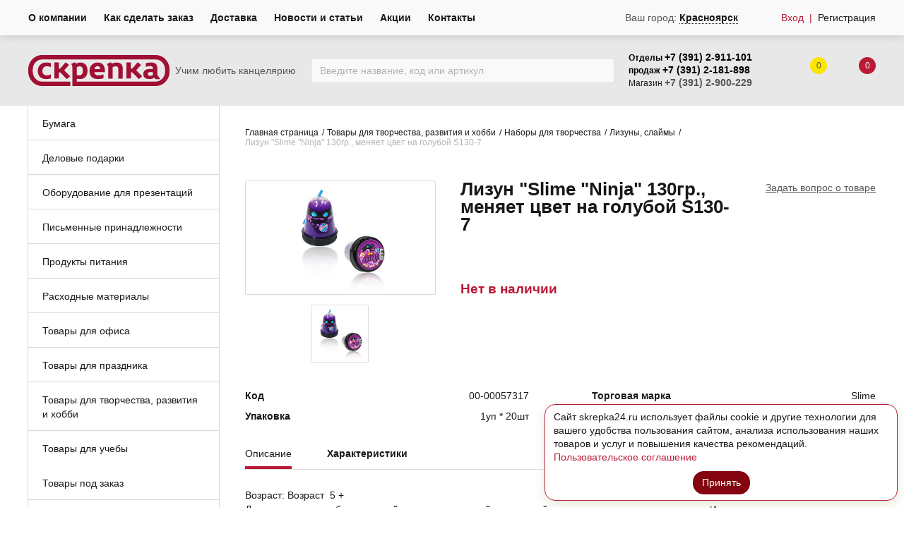

--- FILE ---
content_type: text/html; charset=UTF-8
request_url: https://skrepka24.ru/element/lizun_slime_ninja_130gr_menyaet_cvet_na_goluboy_s130-7/
body_size: 69310
content:
<!DOCTYPE html>
<html class="no-js" lang="ru">
	<head>
		<meta charset="utf-8" />
		<meta http-equiv="x-ua-compatible" content="ie=edge">
		<meta name="viewport" content="width=device-width, initial-scale=1.0">
		
		<meta name="robots" content="index, follow">
<meta name="keywords" content="Скрепка, канцелярские товары, канцтовары, канцелярия, для офиса, заказ онлайн, канцелярия оптом, продажа, Красноярск, skrepka">
<meta name="description" content="В продаже Лизун &amp;quot;Slime &amp;quot;Ninja&amp;quot; 130гр., меняет цвет на голубой S130-7 в Красноярске. ✅Низкие цены. ✅Большой ассортимент">
<script data-skip-moving="true">(function(w, d, n) {var cl = "bx-core";var ht = d.documentElement;var htc = ht ? ht.className : undefined;if (htc === undefined || htc.indexOf(cl) !== -1){return;}var ua = n.userAgent;if (/(iPad;)|(iPhone;)/i.test(ua)){cl += " bx-ios";}else if (/Windows/i.test(ua)){cl += ' bx-win';}else if (/Macintosh/i.test(ua)){cl += " bx-mac";}else if (/Linux/i.test(ua) && !/Android/i.test(ua)){cl += " bx-linux";}else if (/Android/i.test(ua)){cl += " bx-android";}cl += (/(ipad|iphone|android|mobile|touch)/i.test(ua) ? " bx-touch" : " bx-no-touch");cl += w.devicePixelRatio && w.devicePixelRatio >= 2? " bx-retina": " bx-no-retina";if (/AppleWebKit/.test(ua)){cl += " bx-chrome";}else if (/Opera/.test(ua)){cl += " bx-opera";}else if (/Firefox/.test(ua)){cl += " bx-firefox";}ht.className = htc ? htc + " " + cl : cl;})(window, document, navigator);</script>


<link href="/bitrix/css/main/bootstrap.min.css?1656406290121326" type="text/css"  rel="stylesheet" >
<link href="/bitrix/js/ui/design-tokens/dist/ui.design-tokens.min.css?171698852023463" type="text/css"  rel="stylesheet" >
<link href="/bitrix/js/ui/fonts/opensans/ui.font.opensans.min.css?17169858832320" type="text/css"  rel="stylesheet" >
<link href="/bitrix/js/main/popup/dist/main.popup.bundle.min.css?171698643026598" type="text/css"  rel="stylesheet" >
<link href="/bitrix/css/main/themes/blue/style.min.css?1656406290331" type="text/css"  rel="stylesheet" >
<link href="/bitrix/cache/css/s1/skrepka/page_b114a38fa3ecd434469430cf17f0b26d/page_b114a38fa3ecd434469430cf17f0b26d_v1.css?176750658763022" type="text/css"  rel="stylesheet" >
<link href="/bitrix/cache/css/s1/skrepka/template_0fd2676ba1a86f09ca70493e341c67cd/template_0fd2676ba1a86f09ca70493e341c67cd_v1.css?1767506576884588" type="text/css"  data-template-style="true" rel="stylesheet" >




<script type="extension/settings" data-extension="currency.currency-core">{"region":"ru"}</script>



<style>img[src*="captcha.php"] {cursor: pointer;}</style>



		 
        
		
		<title>Лизун &quot;Slime &quot;Ninja&quot; 130гр., меняет цвет на голубой S130-7 купить в Красноярске</title>
		

		
										
		
				  		  		  		  				
				
		
        <link rel="apple-touch-icon" sizes="57x57" href="/apple-icon-57x57.png">
        <link rel="apple-touch-icon" sizes="60x60" href="/apple-icon-60x60.png">
        <link rel="apple-touch-icon" sizes="72x72" href="/apple-icon-72x72.png">
        <link rel="apple-touch-icon" sizes="76x76" href="/apple-icon-76x76.png">
        <link rel="apple-touch-icon" sizes="114x114" href="/apple-icon-114x114.png">
        <link rel="apple-touch-icon" sizes="120x120" href="/apple-icon-120x120.png">
        <link rel="apple-touch-icon" sizes="144x144" href="/apple-icon-144x144.png">
        <link rel="apple-touch-icon" sizes="152x152" href="/apple-icon-152x152.png">
        <link rel="apple-touch-icon" sizes="180x180" href="/apple-icon-180x180.png">
        <link rel="icon" type="image/png" sizes="192x192"  href="/android-icon-192x192.png">
        <link rel="icon" type="image/png" sizes="32x32" href="/favicon-32x32.png">
        <link rel="icon" type="image/png" sizes="96x96" href="/favicon-96x96.png">
        <link rel="icon" type="image/png" sizes="16x16" href="/favicon-16x16.png">
        <link rel="manifest" href="/manifest.json">
        <meta name="msapplication-TileColor" content="#ffffff">
        <meta name="msapplication-TileImage" content="/ms-icon-144x144.png">
        <meta name="theme-color" content="#ffffff">
		
		<meta name="yandex-verification" content="b9e1d62f1b0c0689" />
		
		
        <!-- Global site tag (gtag.js) - Google Analytics -->
                			</head>
	<body>
		<div id="panel">
					</div>
		<div class="off-canvas position-left" id="offCanvas_menu" data-off-canvas data-content-scroll="false">
      <div class="mobile-menu-header row collapse align-middle">
        <div class="city-switcher small-order-3 medium-order-1 small-24 medium-10 column">
          <div class="wrapper">
            <p><span>Ваш город: </span><a class="mob-city" data-toggle="city-search">
              Красноярск              </a>
              </p>
          </div>
        </div>
						<div class="auth small-order-1 medium-order-2 small-10 medium-7 column ">
				  <div class="wrapper">
					<a data-toggle="authorization" class="login"><span></span>Вход</a>
				  </div>
				</div>
				<div class="registration small-order-2 medium-order-3 small-14 medium-7 column ">
				  <div class="wrapper">
					<a href="/auth/?register=yes">Регистрация</a>
				  </div>
				</div>
			      </div>
      <div class="mobile-menu-container row collapse">
		<div class="wrapper small-24 column">
			<ul class="vertical menu drilldown" data-drilldown data-auto-height="true" data-back-button="<li class='js-drilldown-back'><a tabindex='0'>Назад</a></li>" data-parent-link="true" data-animate-height="true" id="mobile-menu">
				
                
                                    <li class="">
                    <a href="/catalog/bumaga~24020/">Бумага</a>
                    <ul class="menu vertical nested">
                    
        
            
                                    <li style="margin-bottom: 10px;">
                    <a href="/catalog/bumaga_belaya_dlya_orgtehniki_a4_a3~24888/">Бумага белая для оргтехники А4, А3</a>
                </li>
                    
        
            
                                    <li style="margin-bottom: 10px;">
                    <a href="/catalog/bumaga_belaya_plotnaya_dlya_orgtehniki_a4_a3~24022/">Бумага белая плотная для оргтехники А4, А3</a>
                </li>
                    
        
            
                                    <li style="margin-bottom: 10px;">
                    <a href="/catalog/bumaga_dlya_faksa~24023/">Бумага для факса</a>
                </li>
                    
        
            
                                    <li style="margin-bottom: 10px;">
                    <a href="/catalog/bumaga_kopirovalnaya~24032/">Бумага копировальная</a>
                </li>
                    
        
            
                                    <li style="margin-bottom: 10px;">
                    <a href="/catalog/bumaga_pischaya_a4_a3~24024/">Бумага писчая А4, А3</a>
                </li>
                    
        
            
                                    <li style="margin-bottom: 10px;">
                    <a href="/catalog/bumaga_rulonnaya_i_perforirovannaya~24850/">Бумага рулонная и перфорированная</a>
                </li>
                    
        
            
                                    <li style="margin-bottom: 10px;">
                    <a href="/catalog/bumaga_samokleyashchayasya_a4~24025/">Бумага самоклеящаяся А4</a>
                </li>
                    
        
            
                                    <li class="parent">
                    <a href="/catalog/bumaga_cvetnaya_dlya_orgtehniki_a4_a3~24026/">Бумага цветная для оргтехники А4, А3</a>
                    <ul class="menu vertical nested">
                    
        
            
                                    <li style="margin-bottom: 10px;">
                    <a href="/catalog/a3_80gr~24027/">А3 80гр</a>
                </li>
                    
        
            
                                    <li style="margin-bottom: 10px;">
                    <a href="/catalog/a4_80gr~24028/">А4 80гр</a>
                </li>
                    
        
                        </ul></li>        
                                    <li style="margin-bottom: 10px;">
                    <a href="/catalog/bumaga_cvetnaya_plotnaya_dlya_orgtehniki_a4~24029/">Бумага цветная плотная для оргтехники А4</a>
                </li>
                    
        
            
                                    <li style="margin-bottom: 10px;">
                    <a href="/catalog/vatman~24031/">Ватман</a>
                </li>
                    
        
            
                                    <li style="margin-bottom: 10px;">
                    <a href="/catalog/plenka_dlya_struynoy_i_lazernoy_pechati~24843/">Плёнка для струйной и лазерной печати</a>
                </li>
                    
        
            
                                    <li style="margin-bottom: 10px;">
                    <a href="/catalog/fotobumaga~24030/">Фотобумага</a>
                </li>
                    
        
                        </ul></li>        
                                    <li class="">
                    <a href="/catalog/delovye_podarki~24034/">Деловые подарки</a>
                    <ul class="menu vertical nested">
                    
        
            
                                    <li style="margin-bottom: 10px;">
                    <a href="/catalog/albomy_dlya_monet_i_kupyur~24053/">Альбомы для монет и купюр</a>
                </li>
                    
        
            
                                    <li class="parent">
                    <a href="/catalog/blanki_gramot_diplomy_i_td~24054/">Бланки грамот, дипломы и т.д.</a>
                    <ul class="menu vertical nested">
                    
        
            
                                    <li style="margin-bottom: 10px;">
                    <a href="/catalog/blagodarnost~24055/">Благодарность</a>
                </li>
                    
        
            
                                    <li style="margin-bottom: 10px;">
                    <a href="/catalog/blagodarstvennoe_pismo~24056/">Благодарственное письмо</a>
                </li>
                    
        
            
                                    <li style="margin-bottom: 10px;">
                    <a href="/catalog/gramota~24057/">Грамота</a>
                </li>
                    
        
            
                                    <li style="margin-bottom: 10px;">
                    <a href="/catalog/detskie_i_shkolnye_gramoty~24058/">Детские и школьные грамоты</a>
                </li>
                    
        
            
                                    <li style="margin-bottom: 10px;">
                    <a href="/catalog/diplom~24059/">Диплом</a>
                </li>
                    
        
            
                                    <li style="margin-bottom: 10px;">
                    <a href="/catalog/pochetnaya_gramota~24060/">Почетная грамота</a>
                </li>
                    
        
            
                                    <li style="margin-bottom: 10px;">
                    <a href="/catalog/sportivnye_diplomy_i_gramoty~24061/">Спортивные дипломы и грамоты</a>
                </li>
                    
        
                        </ul></li>        
                                    <li class="parent">
                    <a href="/catalog/ejednevniki_planingi~24062/">Ежедневники, планинги</a>
                    <ul class="menu vertical nested">
                    
        
            
                                    <li style="margin-bottom: 10px;">
                    <a href="/catalog/ejednevniki~24063/">Ежедневники</a>
                </li>
                    
        
            
                                    <li style="margin-bottom: 10px;">
                    <a href="/catalog/ejenedelniki~24065/">Еженедельники</a>
                </li>
                    
        
            
                                    <li style="margin-bottom: 10px;">
                    <a href="/catalog/planingi~24064/">Планинги</a>
                </li>
                    
        
                        </ul></li>        
                                    <li class="parent">
                    <a href="/catalog/nastolnye_nabory~24068/">Настольные наборы</a>
                    <ul class="menu vertical nested">
                    
        
            
                                    <li style="margin-bottom: 10px;">
                    <a href="/catalog/nabory_iz_dereva_kamnya_i_metalla~24069/">Наборы из дерева, камня и металла</a>
                </li>
                    
        
                        </ul></li>        
                                    <li class="parent">
                    <a href="/catalog/oblojki_galantereya~25267/">Обложки, галантерея</a>
                    <ul class="menu vertical nested">
                    
        
            
                                    <li style="margin-bottom: 10px;">
                    <a href="/catalog/galantereya~25268/">Галантерея</a>
                </li>
                    
        
            
                                    <li style="margin-bottom: 10px;">
                    <a href="/catalog/dlya_avtodokumentov~25269/">Для автодокументов</a>
                </li>
                    
        
            
                                    <li style="margin-bottom: 10px;">
                    <a href="/catalog/dlya_pasportov~25266/">Для паспортов</a>
                </li>
                    
        
                        </ul></li>        
                                    <li class="parent">
                    <a href="/catalog/podarochnaya_upakovka~24070/">Подарочная упаковка</a>
                    <ul class="menu vertical nested">
                    
        
            
                                    <li style="margin-bottom: 10px;">
                    <a href="/catalog/banty_i_lenty_dlya_podarochnoy_upakovki~24071/">Банты и ленты для подарочной упаковки</a>
                </li>
                    
        
            
                                    <li style="margin-bottom: 10px;">
                    <a href="/catalog/bumaga_upakovochnaya~24072/">Бумага упаковочная</a>
                </li>
                    
        
            
                                    <li style="margin-bottom: 10px;">
                    <a href="/catalog/korobki_podarochnye~24073/">Коробки подарочные</a>
                </li>
                    
        
            
                                    <li style="margin-bottom: 10px;">
                    <a href="/catalog/pakety_podarochnye~24074/">Пакеты подарочные</a>
                </li>
                    
        
                        </ul></li>        
                                    <li style="margin-bottom: 10px;">
                    <a href="/catalog/podarochnye_ruchki_parker~24052/">Подарочные ручки PARKER</a>
                </li>
                    
        
            
                                    <li class="parent">
                    <a href="/catalog/podarochnye_ruchki_i_nabory~24035/">Подарочные ручки и наборы</a>
                    <ul class="menu vertical nested">
                    
        
            
                                    <li style="margin-bottom: 10px;">
                    <a href="/catalog/podarochnye_ruchki_bruno_visconti~24036/">Подарочные ручки Bruno Visconti</a>
                </li>
                    
        
            
                                    <li style="margin-bottom: 10px;">
                    <a href="/catalog/podarochnye_ruchki_delucci~25061/">Подарочные ручки Delucci</a>
                </li>
                    
        
            
                                    <li style="margin-bottom: 10px;">
                    <a href="/catalog/podarochnye_ruchki_erich_krause~25193/">Подарочные ручки ERICH KRAUSE</a>
                </li>
                    
        
            
                                    <li style="margin-bottom: 10px;">
                    <a href="/catalog/podarochnye_ruchki_galant~25060/">Подарочные ручки GALANT</a>
                </li>
                    
        
            
                                    <li style="margin-bottom: 10px;">
                    <a href="/catalog/podarochnye_ruchki_parker~24041/">Подарочные ручки PARKER</a>
                </li>
                    
        
            
                                    <li style="margin-bottom: 10px;">
                    <a href="/catalog/podarochnye_ruchki_pentel~24042/">Подарочные ручки PENTEL</a>
                </li>
                    
        
            
                                    <li style="margin-bottom: 10px;">
                    <a href="/catalog/podarochnye_ruchki_pilot~25062/">Подарочные ручки Pilot</a>
                </li>
                    
        
            
                                    <li style="margin-bottom: 10px;">
                    <a href="/catalog/podarochnye_ruchki_waterman~25063/">Подарочные ручки WATERMAN</a>
                </li>
                    
        
            
                                    <li style="margin-bottom: 10px;">
                    <a href="/catalog/podarochnye_ruchki_prochie~25181/">Подарочные ручки прочие</a>
                </li>
                    
        
            
                                    <li style="margin-bottom: 10px;">
                    <a href="/catalog/podarochnye_ruchki_prochie~24047/">Подарочные ручки прочие</a>
                </li>
                    
        
                        </ul></li></ul></li>        
                                    <li class="">
                    <a href="/catalog/oborudovanie_dlya_prezentaciy~24533/">Оборудование для презентаций</a>
                    <ul class="menu vertical nested">
                    
        
            
                                    <li style="margin-bottom: 10px;">
                    <a href="/catalog/pos-oborudovanie~24549/">POS-оборудование</a>
                </li>
                    
        
            
                                    <li class="parent">
                    <a href="/catalog/aksessuary_dlya_dosok~24540/">Аксессуары для досок</a>
                    <ul class="menu vertical nested">
                    
        
            
                                    <li style="margin-bottom: 10px;">
                    <a href="/catalog/gubki~24541/">Губки</a>
                </li>
                    
        
            
                                    <li style="margin-bottom: 10px;">
                    <a href="/catalog/magnity~24542/">Магниты</a>
                </li>
                    
        
            
                                    <li style="margin-bottom: 10px;">
                    <a href="/catalog/markery_dlya_doski~24544/">Маркеры для доски</a>
                </li>
                    
        
            
                                    <li style="margin-bottom: 10px;">
                    <a href="/catalog/markery_na_vodnoy_osnove_dlya_bumajnogo_bloka~24545/">Маркеры на водной основе для бумажного блока</a>
                </li>
                    
        
            
                                    <li style="margin-bottom: 10px;">
                    <a href="/catalog/sprei_salfetki~24543/">Спреи, салфетки</a>
                </li>
                    
        
                        </ul></li>        
                                    <li style="margin-bottom: 10px;">
                    <a href="/catalog/beydji~24552/">Бейджи</a>
                </li>
                    
        
            
                                    <li style="margin-bottom: 10px;">
                    <a href="/catalog/demosistemy~24547/">Демосистемы</a>
                </li>
                    
        
            
                                    <li style="margin-bottom: 10px;">
                    <a href="/catalog/derjateli_samokleyashchiesya~24548/">Держатели самоклеящиеся</a>
                </li>
                    
        
            
                                    <li class="parent">
                    <a href="/catalog/doski~24534/">Доски</a>
                    <ul class="menu vertical nested">
                    
        
            
                                    <li style="margin-bottom: 10px;">
                    <a href="/catalog/magnitno-markernye~24535/">Магнитно-маркерные</a>
                </li>
                    
        
            
                                    <li style="margin-bottom: 10px;">
                    <a href="/catalog/melovye~24536/">Меловые</a>
                </li>
                    
        
            
                                    <li style="margin-bottom: 10px;">
                    <a href="/catalog/probkovye~24537/">Пробковые</a>
                </li>
                    
        
                        </ul></li>        
                                    <li style="margin-bottom: 10px;">
                    <a href="/catalog/ramki_duraframe~24550/">Рамки Duraframe</a>
                </li>
                    
        
            
                                    <li style="margin-bottom: 10px;">
                    <a href="/catalog/ukazki~24551/">Указки</a>
                </li>
                    
        
            
                                    <li style="margin-bottom: 10px;">
                    <a href="/catalog/flipcharty_bloki_dlya_flipcharta~24546/">Флипчарты, блоки для флипчарта</a>
                </li>
                    
        
                        </ul></li>        
                                    <li class="">
                    <a href="/catalog/pismennye_prinadlejnosti~24075/">Письменные принадлежности</a>
                    <ul class="menu vertical nested">
                    
        
            
                                    <li style="margin-bottom: 10px;">
                    <a href="/catalog/grifel~24133/">Грифель</a>
                </li>
                    
        
            
                                    <li class="parent">
                    <a href="/catalog/karandashi_cvetnye~24136/">Карандаши цветные</a>
                    <ul class="menu vertical nested">
                    
        
            
                                    <li style="margin-bottom: 10px;">
                    <a href="/catalog/karandashi_cvetnye_12-15sht~25214/">Карандаши цветные 12-15шт</a>
                </li>
                    
        
            
                                    <li style="margin-bottom: 10px;">
                    <a href="/catalog/karandashi_cvetnye_18-20sht~25210/">Карандаши цветные 18-20шт</a>
                </li>
                    
        
            
                                    <li style="margin-bottom: 10px;">
                    <a href="/catalog/karandashi_cvetnye_24sht~25211/">Карандаши цветные 24шт</a>
                </li>
                    
        
            
                                    <li style="margin-bottom: 10px;">
                    <a href="/catalog/karandashi_cvetnye_36sht_i_bolee~25209/">Карандаши цветные 36шт и более</a>
                </li>
                    
        
            
                                    <li style="margin-bottom: 10px;">
                    <a href="/catalog/karandashi_cvetnye_6-10sht~25213/">Карандаши цветные 6-10шт</a>
                </li>
                    
        
            
                                    <li style="margin-bottom: 10px;">
                    <a href="/catalog/karandashi_cvetnye_shtuchno~25212/">Карандаши цветные штучно</a>
                </li>
                    
        
                        </ul></li>        
                                    <li style="margin-bottom: 10px;">
                    <a href="/catalog/karandashi_cvetnye_akvarelnye~24137/">Карандаши цветные акварельные</a>
                </li>
                    
        
            
                                    <li class="parent">
                    <a href="/catalog/karandashi_chernografitnye~24076/">Карандаши чернографитные</a>
                    <ul class="menu vertical nested">
                    
        
            
                                    <li style="margin-bottom: 10px;">
                    <a href="/catalog/grifel~24077/">Грифель</a>
                </li>
                    
        
            
                                    <li style="margin-bottom: 10px;">
                    <a href="/catalog/karandashi_mehanicheskie_sekcionnye~24078/">Карандаши механические, секционные</a>
                </li>
                    
        
            
                                    <li style="margin-bottom: 10px;">
                    <a href="/catalog/karandashi_himicheskie~24079/">Карандаши химические</a>
                </li>
                    
        
            
                                    <li style="margin-bottom: 10px;">
                    <a href="/catalog/karandashi_chernografitnye~24080/">Карандаши чернографитные</a>
                </li>
                    
        
            
                                    <li style="margin-bottom: 10px;">
                    <a href="/catalog/karandashi_chernografitnye_v_naborah~24081/">Карандаши чернографитные в наборах</a>
                </li>
                    
        
                        </ul></li>        
                                    <li class="parent">
                    <a href="/catalog/markery~24082/">Маркеры</a>
                    <ul class="menu vertical nested">
                    
        
            
                                    <li style="margin-bottom: 10px;">
                    <a href="/catalog/marker-kraska~24083/">Маркер-краска</a>
                </li>
                    
        
            
                                    <li style="margin-bottom: 10px;">
                    <a href="/catalog/markery_dlya_cd~24085/">Маркеры для CD</a>
                </li>
                    
        
            
                                    <li style="margin-bottom: 10px;">
                    <a href="/catalog/markery_dlya_doski~24086/">Маркеры для доски</a>
                </li>
                    
        
            
                                    <li style="margin-bottom: 10px;">
                    <a href="/catalog/markery_na_vodnoy_osnove_dlya_bumajnogo_bloka~24088/">Маркеры на водной основе для бумажного блока</a>
                </li>
                    
        
            
                                    <li style="margin-bottom: 10px;">
                    <a href="/catalog/markery_permanentnye~24084/">Маркеры перманентные</a>
                </li>
                    
        
            
                                    <li style="margin-bottom: 10px;">
                    <a href="/catalog/markery_promyshlennye~24090/">Маркеры промышленные</a>
                </li>
                    
        
            
                                    <li style="margin-bottom: 10px;">
                    <a href="/catalog/melovye_markery~24089/">Меловые маркеры</a>
                </li>
                    
        
            
                                    <li style="margin-bottom: 10px;">
                    <a href="/catalog/hudojestvennye_markery~24087/">Художественные маркеры</a>
                </li>
                    
        
                        </ul></li>        
                                    <li style="margin-bottom: 10px;">
                    <a href="/catalog/rapidografy~24134/">Рапидографы</a>
                </li>
                    
        
            
                                    <li class="parent">
                    <a href="/catalog/ruchki~24091/">Ручки</a>
                    <ul class="menu vertical nested">
                    
        
            
                                    <li style="margin-bottom: 10px;">
                    <a href="/catalog/linery~24092/">Линеры</a>
                </li>
                    
        
            
                                    <li style="margin-bottom: 10px;">
                    <a href="/catalog/podarochnye_ruchki_i_nabory~24093/">Подарочные ручки и наборы</a>
                </li>
                    
        
            
                                    <li style="margin-bottom: 10px;">
                    <a href="/catalog/rollery~24110/">Роллеры</a>
                </li>
                    
        
            
                                    <li style="margin-bottom: 10px;">
                    <a href="/catalog/ruchki_gelevye~24111/">Ручки гелевые</a>
                </li>
                    
        
            
                                    <li style="margin-bottom: 10px;">
                    <a href="/catalog/ruchki_gelevye_v_naborah~24112/">Ручки гелевые в наборах</a>
                </li>
                    
        
            
                                    <li style="margin-bottom: 10px;">
                    <a href="/catalog/ruchki_kapillyarnye~24113/">Ручки капиллярные</a>
                </li>
                    
        
            
                                    <li style="margin-bottom: 10px;">
                    <a href="/catalog/ruchki_kapillyarnye_v_naborah~24114/">Ручки капиллярные в наборах</a>
                </li>
                    
        
            
                                    <li style="margin-bottom: 10px;">
                    <a href="/catalog/ruchki_perevye~24115/">Ручки перьевые</a>
                </li>
                    
        
            
                                    <li style="margin-bottom: 10px;">
                    <a href="/catalog/ruchki_so_stiraemymi_chernilami~24116/">Ручки со стираемыми чернилами</a>
                </li>
                    
        
            
                                    <li style="margin-bottom: 10px;">
                    <a href="/catalog/ruchki_sharikovye~24117/">Ручки шариковые</a>
                </li>
                    
        
            
                                    <li style="margin-bottom: 10px;">
                    <a href="/catalog/ruchki_sharikovye_avtomaticheskie~24118/">Ручки шариковые автоматические</a>
                </li>
                    
        
            
                                    <li style="margin-bottom: 10px;">
                    <a href="/catalog/ruchki_sharikovye_v_naborah~24119/">Ручки шариковые в наборах</a>
                </li>
                    
        
            
                                    <li style="margin-bottom: 10px;">
                    <a href="/catalog/ruchki_sharikovye_nastolnye_na_lipuchke~24120/">Ручки шариковые настольные на липучке</a>
                </li>
                    
        
            
                                    <li style="margin-bottom: 10px;">
                    <a href="/catalog/trenajery_dlya_korrekcii_pisma~24121/">Тренажеры для коррекции письма</a>
                </li>
                    
        
            
                                    <li style="margin-bottom: 10px;">
                    <a href="/catalog/futlyary_dlya_ruchek~24122/">Футляры для ручек</a>
                </li>
                    
        
                        </ul></li>        
                                    <li class="parent">
                    <a href="/catalog/sterjni~24123/">Стержни</a>
                    <ul class="menu vertical nested">
                    
        
            
                                    <li style="margin-bottom: 10px;">
                    <a href="/catalog/sterjni_gelevye~24124/">Стержни гелевые</a>
                </li>
                    
        
            
                                    <li style="margin-bottom: 10px;">
                    <a href="/catalog/sterjni_dlya_rollerov~24125/">Стержни для роллеров</a>
                </li>
                    
        
            
                                    <li style="margin-bottom: 10px;">
                    <a href="/catalog/sterjni_sharikovye~24126/">Стержни шариковые</a>
                </li>
                    
        
                        </ul></li>        
                                    <li style="margin-bottom: 10px;">
                    <a href="/catalog/tekstovydeliteli~24127/">Текстовыделители</a>
                </li>
                    
        
            
                                    <li class="parent">
                    <a href="/catalog/flomastery~24135/">Фломастеры</a>
                    <ul class="menu vertical nested">
                    
        
            
                                    <li style="margin-bottom: 10px;">
                    <a href="/catalog/10_cvetov~24813/">10 цветов</a>
                </li>
                    
        
            
                                    <li style="margin-bottom: 10px;">
                    <a href="/catalog/12_cvetov~24814/">12 цветов</a>
                </li>
                    
        
            
                                    <li style="margin-bottom: 10px;">
                    <a href="/catalog/18-20_cvetov~24822/">18-20 цветов</a>
                </li>
                    
        
            
                                    <li style="margin-bottom: 10px;">
                    <a href="/catalog/24-35_cvetov~24809/">24-35 цветов</a>
                </li>
                    
        
            
                                    <li style="margin-bottom: 10px;">
                    <a href="/catalog/36-60_cvetov~24821/">36-60 цветов</a>
                </li>
                    
        
            
                                    <li style="margin-bottom: 10px;">
                    <a href="/catalog/6-8_cvetov~24818/">6-8 цветов</a>
                </li>
                    
        
            
                                    <li style="margin-bottom: 10px;">
                    <a href="/catalog/flomografy~24820/">Фломографы</a>
                </li>
                    
        
                        </ul></li>        
                                    <li class="parent">
                    <a href="/catalog/chernila_tush_perya~24128/">Чернила, тушь, перья</a>
                    <ul class="menu vertical nested">
                    
        
            
                                    <li style="margin-bottom: 10px;">
                    <a href="/catalog/patrony~24129/">Патроны</a>
                </li>
                    
        
            
                                    <li style="margin-bottom: 10px;">
                    <a href="/catalog/perya_derjateli_dlya_pera~24130/">Перья, держатели для пера</a>
                </li>
                    
        
            
                                    <li style="margin-bottom: 10px;">
                    <a href="/catalog/tush~24131/">Тушь</a>
                </li>
                    
        
            
                                    <li style="margin-bottom: 10px;">
                    <a href="/catalog/chernila_chernilnicy~24132/">Чернила, чернильницы</a>
                </li>
                    
        
                        </ul></li></ul></li>        
                                    <li class="">
                    <a href="/catalog/produkty_pitaniya~25234/">Продукты питания</a>
                    <ul class="menu vertical nested">
                    
        
            
                                    <li style="margin-bottom: 10px;">
                    <a href="/catalog/konditerskie_izdeliya~25271/">Кондитерские изделия</a>
                </li>
                    
        
            
                                    <li style="margin-bottom: 10px;">
                    <a href="/catalog/chay_kofe_sahar~25270/">Чай, кофе, сахар</a>
                </li>
                    
        
                        </ul></li>        
                                    <li class="">
                    <a href="/catalog/rashodnye_materialy~23983/">Расходные материалы</a>
                    <ul class="menu vertical nested">
                    
        
            
                                    <li style="margin-bottom: 10px;">
                    <a href="/catalog/pos-oborudovanie~23993/">POS-оборудование</a>
                </li>
                    
        
            
                                    <li class="parent">
                    <a href="/catalog/bankovskie_rashodnye_materialy~23994/">Банковские расходные материалы</a>
                    <ul class="menu vertical nested">
                    
        
            
                                    <li style="margin-bottom: 10px;">
                    <a href="/catalog/inkassaciya~23996/">Инкассация</a>
                </li>
                    
        
            
                                    <li style="margin-bottom: 10px;">
                    <a href="/catalog/plombiryplombypenaly~23997/">Пломбиры,пломбы,пеналы</a>
                </li>
                    
        
            
                                    <li style="margin-bottom: 10px;">
                    <a href="/catalog/podushki_uvlajnyayushchie~23998/">Подушки увлажняющие</a>
                </li>
                    
        
            
                                    <li style="margin-bottom: 10px;">
                    <a href="/catalog/rezinka_bankovskaya~23999/">Резинка банковская</a>
                </li>
                    
        
            
                                    <li style="margin-bottom: 10px;">
                    <a href="/catalog/shpagat_nit_provoloka~24000/">Шпагат, нить, проволока</a>
                </li>
                    
        
                        </ul></li>        
                                    <li class="parent">
                    <a href="/catalog/knigi_ucheta_blanki_i_jurnaly_gosudarstvennogo_obrazca~25260/">Книги учета, бланки и журналы государственного образца</a>
                    <ul class="menu vertical nested">
                    
        
            
                                    <li style="margin-bottom: 10px;">
                    <a href="/catalog/blanki_buhgalterskie~25261/">Бланки бухгалтерские</a>
                </li>
                    
        
            
                                    <li style="margin-bottom: 10px;">
                    <a href="/catalog/knigi_i_jurnaly_gosobrazca~25262/">Книги и журналы гос.образца</a>
                </li>
                    
        
            
                                    <li style="margin-bottom: 10px;">
                    <a href="/catalog/knigi_ucheta_kancelyarskie_knigi~25263/">Книги учета, канцелярские книги</a>
                </li>
                    
        
                        </ul></li>        
                                    <li class="parent">
                    <a href="/catalog/rashodnye_materialy_dlya_torgovli_i_sklada~23988/">Расходные материалы для Торговли и Склада</a>
                    <ul class="menu vertical nested">
                    
        
            
                                    <li style="margin-bottom: 10px;">
                    <a href="/catalog/kassovaya_lenta~23989/">Кассовая лента</a>
                </li>
                    
        
            
                                    <li style="margin-bottom: 10px;">
                    <a href="/catalog/cenniki~23990/">Ценники</a>
                </li>
                    
        
            
                                    <li style="margin-bottom: 10px;">
                    <a href="/catalog/etiket-lenty~23991/">Этикет-ленты</a>
                </li>
                    
        
            
                                    <li style="margin-bottom: 10px;">
                    <a href="/catalog/etiket-pistolety~23992/">Этикет-пистолеты</a>
                </li>
                    
        
                        </ul></li>        
                                    <li class="parent">
                    <a href="/catalog/rashodye_materialy_dlya_laminirovaniya_i_perepleta~24001/">Расходые материалы для ламинирования и переплета</a>
                    <ul class="menu vertical nested">
                    
        
            
                                    <li style="margin-bottom: 10px;">
                    <a href="/catalog/laminitory_perepletnye_mashiny_shredery_rezaki~25273/">Ламиниторы, переплетные машины, шредеры, резаки</a>
                </li>
                    
        
            
                                    <li style="margin-bottom: 10px;">
                    <a href="/catalog/oblojki_kartonnye~24003/">Обложки картонные</a>
                </li>
                    
        
            
                                    <li style="margin-bottom: 10px;">
                    <a href="/catalog/oblojki_plastikovye~24005/">Обложки пластиковые</a>
                </li>
                    
        
            
                                    <li style="margin-bottom: 10px;">
                    <a href="/catalog/plenka_dlya_laminirovaniya~24785/">Плёнка для ламинирования</a>
                </li>
                    
        
            
                                    <li style="margin-bottom: 10px;">
                    <a href="/catalog/prujiny_metallicheskie~24006/">Пружины металлические</a>
                </li>
                    
        
            
                                    <li style="margin-bottom: 10px;">
                    <a href="/catalog/prujiny_plastikovye~24007/">Пружины пластиковые</a>
                </li>
                    
        
                        </ul></li>        
                                    <li class="parent">
                    <a href="/catalog/soputstvuyushchie_tovary_dlya_kompyuternoy_tehniki~24864/">Сопутствующие товары для компьютерной техники</a>
                    <ul class="menu vertical nested">
                    
        
            
                                    <li style="margin-bottom: 10px;">
                    <a href="/catalog/kovriki_dlya_myshi~24893/">Коврики для мыши</a>
                </li>
                    
        
            
                                    <li style="margin-bottom: 10px;">
                    <a href="/catalog/myshi~24892/">Мыши</a>
                </li>
                    
        
            
                                    <li style="margin-bottom: 10px;">
                    <a href="/catalog/nakladki_dlya_klaviatury~24865/">Накладки для клавиатуры</a>
                </li>
                    
        
            
                                    <li style="margin-bottom: 10px;">
                    <a href="/catalog/chistyashchie_sredstva~24863/">Чистящие средства</a>
                </li>
                    
        
                        </ul></li>        
                                    <li class="parent">
                    <a href="/catalog/elementy_pitaniya~24009/">Элементы питания</a>
                    <ul class="menu vertical nested">
                    
        
            
                                    <li style="margin-bottom: 10px;">
                    <a href="/catalog/akkumulyatory~24014/">Аккумуляторы</a>
                </li>
                    
        
            
                                    <li style="margin-bottom: 10px;">
                    <a href="/catalog/batareyki~25236/">Батарейки</a>
                </li>
                    
        
                        </ul></li></ul></li>        
                                    <li class="">
                    <a href="/catalog/tovary_dlya_ofisa~24360/">Товары для офиса</a>
                    <ul class="menu vertical nested">
                    
        
            
                                    <li class="parent">
                    <a href="/catalog/bloknoty~24361/">Блокноты</a>
                    <ul class="menu vertical nested">
                    
        
            
                                    <li style="margin-bottom: 10px;">
                    <a href="/catalog/art-bloknoty~24954/">Арт-Блокноты</a>
                </li>
                    
        
            
                                    <li style="margin-bottom: 10px;">
                    <a href="/catalog/bloknoty_s_myagkoy_oblojkoy~24362/">Блокноты с мягкой обложкой</a>
                </li>
                    
        
            
                                    <li style="margin-bottom: 10px;">
                    <a href="/catalog/bloknoty_s_tverdoy_oblojkoy~24367/">Блокноты с твердой обложкой</a>
                </li>
                    
        
                        </ul></li>        
                                    <li class="parent">
                    <a href="/catalog/vizitnicy_telefonnye_knijki_knijki_internet_adresov~24377/">Визитницы, телефонные книжки, книжки интернет адресов</a>
                    <ul class="menu vertical nested">
                    
        
            
                                    <li style="margin-bottom: 10px;">
                    <a href="/catalog/vizitnicy~24378/">Визитницы</a>
                </li>
                    
        
            
                                    <li style="margin-bottom: 10px;">
                    <a href="/catalog/telefonnye_knijki_knijki_internet_adresov~24379/">Телефонные книжки, книжки интернет адресов</a>
                </li>
                    
        
                        </ul></li>        
                                    <li class="parent">
                    <a href="/catalog/ejednevniki_planingi~24388/">Ежедневники, планинги</a>
                    <ul class="menu vertical nested">
                    
        
            
                                    <li style="margin-bottom: 10px;">
                    <a href="/catalog/ejednevniki~24389/">Ежедневники</a>
                </li>
                    
        
            
                                    <li style="margin-bottom: 10px;">
                    <a href="/catalog/ejenedelniki~24392/">Еженедельники</a>
                </li>
                    
        
            
                                    <li style="margin-bottom: 10px;">
                    <a href="/catalog/planingi~24395/">Планинги</a>
                </li>
                    
        
                        </ul></li>        
                                    <li class="parent">
                    <a href="/catalog/zapisnye_knigi~24372/">Записные книги</a>
                    <ul class="menu vertical nested">
                    
        
            
                                    <li style="margin-bottom: 10px;">
                    <a href="/catalog/zapisnye_knigi_a4~24373/">Записные книги А4</a>
                </li>
                    
        
            
                                    <li style="margin-bottom: 10px;">
                    <a href="/catalog/zapisnye_knigi_a5~24374/">Записные книги А5</a>
                </li>
                    
        
            
                                    <li style="margin-bottom: 10px;">
                    <a href="/catalog/zapisnye_knigi_a6~24375/">Записные книги А6</a>
                </li>
                    
        
            
                                    <li style="margin-bottom: 10px;">
                    <a href="/catalog/zapisnye_knigi_a7~24376/">Записные книги А7</a>
                </li>
                    
        
                        </ul></li>        
                                    <li class="parent">
                    <a href="/catalog/kalendari~24380/">Календари</a>
                    <ul class="menu vertical nested">
                    
        
            
                                    <li style="margin-bottom: 10px;">
                    <a href="/catalog/2026_god~25180/">2026 год</a>
                </li>
                    
        
                        </ul></li>        
                                    <li class="parent">
                    <a href="/catalog/kalkulyatory~24398/">Калькуляторы</a>
                    <ul class="menu vertical nested">
                    
        
            
                                    <li style="margin-bottom: 10px;">
                    <a href="/catalog/injenernye~24399/">Инженерные</a>
                </li>
                    
        
            
                                    <li style="margin-bottom: 10px;">
                    <a href="/catalog/karmannye~24403/">Карманные</a>
                </li>
                    
        
            
                                    <li style="margin-bottom: 10px;">
                    <a href="/catalog/nastolnye~24408/">Настольные</a>
                </li>
                    
        
                        </ul></li>        
                                    <li class="parent">
                    <a href="/catalog/kancelyariya~24419/">Канцелярия</a>
                    <ul class="menu vertical nested">
                    
        
            
                                    <li style="margin-bottom: 10px;">
                    <a href="/catalog/beydji~24420/">Бейджи</a>
                </li>
                    
        
            
                                    <li style="margin-bottom: 10px;">
                    <a href="/catalog/bumaga_dlya_zapisey~24421/">Бумага для записей</a>
                </li>
                    
        
            
                                    <li style="margin-bottom: 10px;">
                    <a href="/catalog/bumaga_kopirovalnaya~24427/">Бумага копировальная</a>
                </li>
                    
        
            
                                    <li style="margin-bottom: 10px;">
                    <a href="/catalog/dyrokoly~24428/">Дыроколы</a>
                </li>
                    
        
            
                                    <li style="margin-bottom: 10px;">
                    <a href="/catalog/zajimy~24433/">Зажимы</a>
                </li>
                    
        
            
                                    <li style="margin-bottom: 10px;">
                    <a href="/catalog/kley~24434/">Клей</a>
                </li>
                    
        
            
                                    <li style="margin-bottom: 10px;">
                    <a href="/catalog/kleykaya_lenta~24440/">Клейкая лента</a>
                </li>
                    
        
            
                                    <li style="margin-bottom: 10px;">
                    <a href="/catalog/knopki~24447/">Кнопки</a>
                </li>
                    
        
            
                                    <li style="margin-bottom: 10px;">
                    <a href="/catalog/korrektory~24450/">Корректоры</a>
                </li>
                    
        
            
                                    <li style="margin-bottom: 10px;">
                    <a href="/catalog/lastiki~24232/">Ластики</a>
                </li>
                    
        
            
                                    <li style="margin-bottom: 10px;">
                    <a href="/catalog/lineyki_treugolniki_transportiry~24876/">Линейки, треугольники, транспортиры</a>
                </li>
                    
        
            
                                    <li style="margin-bottom: 10px;">
                    <a href="/catalog/lotki~24457/">Лотки</a>
                </li>
                    
        
            
                                    <li style="margin-bottom: 10px;">
                    <a href="/catalog/lupy~24461/">Лупы</a>
                </li>
                    
        
            
                                    <li style="margin-bottom: 10px;">
                    <a href="/catalog/nabory_melkoofisnyh_prinadlejnostey~24951/">Наборы мелкоофисных принадлежностей</a>
                </li>
                    
        
            
                                    <li style="margin-bottom: 10px;">
                    <a href="/catalog/nakladki_na_stol~24462/">Накладки на стол</a>
                </li>
                    
        
            
                                    <li style="margin-bottom: 10px;">
                    <a href="/catalog/napalechnik_dlya_bumagi~24463/">Напалечник для бумаги</a>
                </li>
                    
        
            
                                    <li style="margin-bottom: 10px;">
                    <a href="/catalog/nojnicy_kancelyarskie_noji_lezviya_rezaki~24464/">Ножницы, канцелярские ножи, лезвия, резаки</a>
                </li>
                    
        
            
                                    <li style="margin-bottom: 10px;">
                    <a href="/catalog/podstavki_derjateli~24470/">Подставки, держатели</a>
                </li>
                    
        
            
                                    <li style="margin-bottom: 10px;">
                    <a href="/catalog/skrepki_bulavki~24477/">Скрепки, булавки</a>
                </li>
                    
        
            
                                    <li style="margin-bottom: 10px;">
                    <a href="/catalog/steplery_skoby~24485/">Степлеры, скобы</a>
                </li>
                    
        
            
                                    <li style="margin-bottom: 10px;">
                    <a href="/catalog/tochilki~24494/">Точилки</a>
                </li>
                    
        
                        </ul></li>        
                                    <li class="parent">
                    <a href="/catalog/knigi_ucheta_blanki_i_jurnaly_gosudarstvennogo_obrazca~23986/">Книги учета, бланки и журналы государственного образца</a>
                    <ul class="menu vertical nested">
                    
        
            
                                    <li style="margin-bottom: 10px;">
                    <a href="/catalog/blanki_buhgalterskie~24414/">Бланки бухгалтерские</a>
                </li>
                    
        
            
                                    <li style="margin-bottom: 10px;">
                    <a href="/catalog/klassnye_jurnaly~24415/">Классные журналы</a>
                </li>
                    
        
            
                                    <li style="margin-bottom: 10px;">
                    <a href="/catalog/knigi_i_jurnaly_gosobrazca~24416/">Книги и журналы гос.образца</a>
                </li>
                    
        
            
                                    <li style="margin-bottom: 10px;">
                    <a href="/catalog/knigi_ucheta_kancelyarskie_knigi~24417/">Книги учета, канцелярские книги</a>
                </li>
                    
        
                        </ul></li>        
                                    <li style="margin-bottom: 10px;">
                    <a href="/catalog/konverty_pochtovye~24418/">Конверты почтовые</a>
                </li>
                    
        
            
                                    <li style="margin-bottom: 10px;">
                    <a href="/catalog/korziny~24495/">Корзины</a>
                </li>
                    
        
            
                                    <li class="parent">
                    <a href="/catalog/nastolnye_nabory~24496/">Настольные наборы</a>
                    <ul class="menu vertical nested">
                    
        
            
                                    <li style="margin-bottom: 10px;">
                    <a href="/catalog/nabory_iz_dereva_kamnya_i_metalla~24497/">Наборы из дерева, камня и металла</a>
                </li>
                    
        
            
                                    <li style="margin-bottom: 10px;">
                    <a href="/catalog/nabory_iz_plastika~24498/">Наборы из пластика</a>
                </li>
                    
        
            
                                    <li style="margin-bottom: 10px;">
                    <a href="/catalog/nastolnye_detskie_nabory~24948/">Настольные детские наборы</a>
                </li>
                    
        
            
                                    <li style="margin-bottom: 10px;">
                    <a href="/catalog/chasy_pesochnye_vodnye~24961/">Часы песочные, водные</a>
                </li>
                    
        
                        </ul></li>        
                                    <li class="parent">
                    <a href="/catalog/nositeli_dannyh~24523/">Носители данных</a>
                    <ul class="menu vertical nested">
                    
        
            
                                    <li style="margin-bottom: 10px;">
                    <a href="/catalog/boksy_portmone_ddiskov~24524/">Боксы, портмоне д/дисков</a>
                </li>
                    
        
            
                                    <li style="margin-bottom: 10px;">
                    <a href="/catalog/diski_cd-r~24525/">Диски CD-R</a>
                </li>
                    
        
            
                                    <li style="margin-bottom: 10px;">
                    <a href="/catalog/diski_cd-rw~24526/">Диски CD-RW</a>
                </li>
                    
        
            
                                    <li style="margin-bottom: 10px;">
                    <a href="/catalog/diski_dvd-r~24527/">Диски DVD-R</a>
                </li>
                    
        
            
                                    <li style="margin-bottom: 10px;">
                    <a href="/catalog/diski_dvd-rw~24528/">Диски DVD-RW</a>
                </li>
                    
        
            
                                    <li style="margin-bottom: 10px;">
                    <a href="/catalog/karty_pamyati~24530/">Карты памяти</a>
                </li>
                    
        
            
                                    <li style="margin-bottom: 10px;">
                    <a href="/catalog/konverty_dlya_diskov~24531/">Конверты для дисков</a>
                </li>
                    
        
            
                                    <li style="margin-bottom: 10px;">
                    <a href="/catalog/pamyat_usb_flashdrive~24532/">Память USB FlashDRIVE</a>
                </li>
                    
        
                        </ul></li>        
                                    <li class="parent">
                    <a href="/catalog/papki_i_sistemy_arhivacii~24500/">Папки и системы архивации</a>
                    <ul class="menu vertical nested">
                    
        
            
                                    <li style="margin-bottom: 10px;">
                    <a href="/catalog/arhivnye_sistemy~24501/">Архивные системы</a>
                </li>
                    
        
            
                                    <li style="margin-bottom: 10px;">
                    <a href="/catalog/papki_adresnye~24502/">Папки адресные</a>
                </li>
                    
        
            
                                    <li style="margin-bottom: 10px;">
                    <a href="/catalog/papki_bez_skorosshivatelya~24959/">Папки без скоросшивателя</a>
                </li>
                    
        
            
                                    <li style="margin-bottom: 10px;">
                    <a href="/catalog/papki_dlya_puteshestviy~24503/">Папки для путешествий</a>
                </li>
                    
        
            
                                    <li style="margin-bottom: 10px;">
                    <a href="/catalog/papki_iz_kojzam~24505/">Папки из кож/зам</a>
                </li>
                    
        
            
                                    <li style="margin-bottom: 10px;">
                    <a href="/catalog/papki_iz_fetra~24506/">Папки из фетра</a>
                </li>
                    
        
            
                                    <li style="margin-bottom: 10px;">
                    <a href="/catalog/papki_na_knopke~24507/">Папки на кнопке</a>
                </li>
                    
        
            
                                    <li style="margin-bottom: 10px;">
                    <a href="/catalog/papki_na_kolcah~24508/">Папки на кольцах</a>
                </li>
                    
        
            
                                    <li style="margin-bottom: 10px;">
                    <a href="/catalog/papki_na_molnii~24509/">Папки на молнии</a>
                </li>
                    
        
            
                                    <li style="margin-bottom: 10px;">
                    <a href="/catalog/papki_na_rezinkah~24510/">Папки на резинках</a>
                </li>
                    
        
            
                                    <li style="margin-bottom: 10px;">
                    <a href="/catalog/papki_s_zavyazkami~24512/">Папки с завязками</a>
                </li>
                    
        
            
                                    <li style="margin-bottom: 10px;">
                    <a href="/catalog/papki_s_zajimom~24513/">Папки с зажимом</a>
                </li>
                    
        
            
                                    <li style="margin-bottom: 10px;">
                    <a href="/catalog/papki_s_faylami~24514/">Папки с файлами</a>
                </li>
                    
        
            
                                    <li style="margin-bottom: 10px;">
                    <a href="/catalog/papki_so_skorosshivatelem~24515/">Папки со скоросшивателем</a>
                </li>
                    
        
            
                                    <li style="margin-bottom: 10px;">
                    <a href="/catalog/papki-portfolio~24516/">Папки-портфолио</a>
                </li>
                    
        
            
                                    <li style="margin-bottom: 10px;">
                    <a href="/catalog/papki-ugolki~24517/">Папки-уголки</a>
                </li>
                    
        
            
                                    <li style="margin-bottom: 10px;">
                    <a href="/catalog/papki-fayly_s_arochnym_mehanizmom~24518/">Папки-файлы с арочным механизмом</a>
                </li>
                    
        
            
                                    <li style="margin-bottom: 10px;">
                    <a href="/catalog/planshety~24519/">Планшеты</a>
                </li>
                    
        
            
                                    <li style="margin-bottom: 10px;">
                    <a href="/catalog/portfeli_s_otdelami~24520/">Портфели с отделами</a>
                </li>
                    
        
            
                                    <li style="margin-bottom: 10px;">
                    <a href="/catalog/razdeliteli_listov~24521/">Разделители листов</a>
                </li>
                    
        
            
                                    <li style="margin-bottom: 10px;">
                    <a href="/catalog/fayly_multifora~24522/">Файлы (мультифора)</a>
                </li>
                    
        
            
                                    <li style="margin-bottom: 10px;">
                    <a href="/catalog/etiketki_dlya_papok-registratorov~24908/">Этикетки для папок-регистраторов</a>
                </li>
                    
        
                        </ul></li>        
                                    <li style="margin-bottom: 10px;">
                    <a href="/catalog/shkafy_breloki_dlya_klyuchey~24499/">Шкафы, брелоки для ключей</a>
                </li>
                    
        
                        </ul></li>        
                                    <li class="">
                    <a href="/catalog/tovary_dlya_prazdnika~25133/">Товары для праздника</a>
                    <ul class="menu vertical nested">
                    
        
            
                                    <li style="margin-bottom: 10px;">
                    <a href="/catalog/1_sentyabrya~25208/">1 сентября</a>
                </li>
                    
        
            
                                    <li style="margin-bottom: 10px;">
                    <a href="/catalog/23_fevralya~25127/">23 февраля</a>
                </li>
                    
        
            
                                    <li style="margin-bottom: 10px;">
                    <a href="/catalog/8_marta~25131/">8 марта</a>
                </li>
                    
        
            
                                    <li style="margin-bottom: 10px;">
                    <a href="/catalog/9_maya~25136/">9 мая</a>
                </li>
                    
        
            
                                    <li style="margin-bottom: 10px;">
                    <a href="/catalog/aksessuary_dlya_prazdnichnogo_stola~25134/">Аксессуары для праздничного стола</a>
                </li>
                    
        
            
                                    <li style="margin-bottom: 10px;">
                    <a href="/catalog/vozdushnye_shary~25130/">Воздушные шары</a>
                </li>
                    
        
            
                                    <li style="margin-bottom: 10px;">
                    <a href="/catalog/vypusknoy~25137/">Выпускной</a>
                </li>
                    
        
            
                                    <li style="margin-bottom: 10px;">
                    <a href="/catalog/girlyandy_nabory_ddekorirovaniya~25128/">Гирлянды, наборы д/декорирования</a>
                </li>
                    
        
            
                                    <li style="margin-bottom: 10px;">
                    <a href="/catalog/konverty_podarochnye_dlya_deneg~25135/">Конверты подарочные для денег</a>
                </li>
                    
        
            
                                    <li style="margin-bottom: 10px;">
                    <a href="/catalog/kopilki_shutochnye_dengi~25132/">Копилки, шуточные деньги</a>
                </li>
                    
        
            
                                    <li style="margin-bottom: 10px;">
                    <a href="/catalog/lenty_tematicheskie_kolokolchiki_znachki~25129/">Ленты тематические, колокольчики, значки</a>
                </li>
                    
        
            
                                    <li class="parent">
                    <a href="/catalog/nagradnaya_atributika~25138/">Наградная атрибутика</a>
                    <ul class="menu vertical nested">
                    
        
            
                                    <li style="margin-bottom: 10px;">
                    <a href="/catalog/blagodarnosti_gramoty_diplomy~25149/">Благодарности, грамоты, дипломы</a>
                </li>
                    
        
            
                                    <li style="margin-bottom: 10px;">
                    <a href="/catalog/kubki~25140/">Кубки</a>
                </li>
                    
        
            
                                    <li style="margin-bottom: 10px;">
                    <a href="/catalog/medali~25194/">Медали</a>
                </li>
                    
        
                        </ul></li>        
                                    <li class="parent">
                    <a href="/catalog/novyy_god~25147/">Новый Год</a>
                    <ul class="menu vertical nested">
                    
        
            
                                    <li style="margin-bottom: 10px;">
                    <a href="/catalog/dekor~25166/">Декор</a>
                </li>
                    
        
            
                                    <li style="margin-bottom: 10px;">
                    <a href="/catalog/karnavalnye_kostyumy~25145/">Карнавальные костюмы</a>
                </li>
                    
        
            
                                    <li style="margin-bottom: 10px;">
                    <a href="/catalog/knijki_ng~25196/">Книжки НГ</a>
                </li>
                    
        
            
                                    <li style="margin-bottom: 10px;">
                    <a href="/catalog/nabory_dlya_tvorchestva_ng~25176/">Наборы для творчества НГ</a>
                </li>
                    
        
            
                                    <li style="margin-bottom: 10px;">
                    <a href="/catalog/otkrytki_ng~25175/">Открытки НГ</a>
                </li>
                    
        
            
                                    <li style="margin-bottom: 10px;">
                    <a href="/catalog/pakety_korobki_ng~25155/">Пакеты, коробки НГ</a>
                </li>
                    
        
            
                                    <li style="margin-bottom: 10px;">
                    <a href="/catalog/podvesnye_ukrasheniya~25151/">Подвесные украшения</a>
                </li>
                    
        
            
                                    <li style="margin-bottom: 10px;">
                    <a href="/catalog/svechi_hlopushki_ng~25167/">Свечи, хлопушки НГ</a>
                </li>
                    
        
            
                                    <li style="margin-bottom: 10px;">
                    <a href="/catalog/suvenirnaya_produkciya_ng~25157/">Сувенирная продукция НГ</a>
                </li>
                    
        
                        </ul></li>        
                                    <li style="margin-bottom: 10px;">
                    <a href="/catalog/otkrytki_knigi_pojelaniy_pojelaniya__priglasheniya~25172/">Открытки, книги пожеланий, пожелания,  приглашения</a>
                </li>
                    
        
            
                                    <li style="margin-bottom: 10px;">
                    <a href="/catalog/pasha~25143/">Пасха</a>
                </li>
                    
        
            
                                    <li style="margin-bottom: 10px;">
                    <a href="/catalog/pnevmohlopushki_konfetti~25141/">Пневмохлопушки, конфетти</a>
                </li>
                    
        
            
                                    <li class="parent">
                    <a href="/catalog/podarochnaya_upakovka~25146/">Подарочная упаковка</a>
                    <ul class="menu vertical nested">
                    
        
            
                                    <li style="margin-bottom: 10px;">
                    <a href="/catalog/banty_i_lenty_dlya_podarochnoy_upakovki~25152/">Банты и ленты для подарочной упаковки</a>
                </li>
                    
        
            
                                    <li style="margin-bottom: 10px;">
                    <a href="/catalog/bumaga_upakovochnaya~25197/">Бумага упаковочная</a>
                </li>
                    
        
            
                                    <li style="margin-bottom: 10px;">
                    <a href="/catalog/korobki_podarochnye~25142/">Коробки подарочные</a>
                </li>
                    
        
            
                                    <li style="margin-bottom: 10px;">
                    <a href="/catalog/pakety_podarochnye~25144/">Пакеты подарочные</a>
                </li>
                    
        
                        </ul></li>        
                                    <li class="parent">
                    <a href="/catalog/prazdnichnye_aksessuary~25170/">Праздничные аксессуары</a>
                    <ul class="menu vertical nested">
                    
        
            
                                    <li style="margin-bottom: 10px;">
                    <a href="/catalog/kosmetika~25173/">Косметика</a>
                </li>
                    
        
            
                                    <li style="margin-bottom: 10px;">
                    <a href="/catalog/mylnye_puzyri~25178/">Мыльные пузыри</a>
                </li>
                    
        
            
                                    <li style="margin-bottom: 10px;">
                    <a href="/catalog/nabory_dlya_sozdaniya_grima~25148/">Наборы для создания грима</a>
                </li>
                    
        
            
                                    <li style="margin-bottom: 10px;">
                    <a href="/catalog/fotobutaforiya_kolpaki_usy~25156/">Фотобутафория, колпаки, усы</a>
                </li>
                    
        
                        </ul></li>        
                                    <li style="margin-bottom: 10px;">
                    <a href="/catalog/svechi~25158/">Свечи</a>
                </li>
                    
        
            
                                    <li style="margin-bottom: 10px;">
                    <a href="/catalog/suvenirnaya_produkciya~25174/">Сувенирная продукция</a>
                </li>
                    
        
            
                                    <li style="margin-bottom: 10px;">
                    <a href="/catalog/hellouin~25201/">Хэллоуин</a>
                </li>
                    
        
            
                                    <li style="margin-bottom: 10px;">
                    <a href="/catalog/chasy_pesochnye_vodnye~25165/">Часы песочные, водные</a>
                </li>
                    
        
                        </ul></li>        
                                    <li class="">
                    <a href="/catalog/tovary_dlya_tvorchestva_razvitiya_i_hobbi~24615/">Товары для творчества, развития и хобби</a>
                    <ul class="menu vertical nested">
                    
        
            
                                    <li style="margin-bottom: 10px;">
                    <a href="/catalog/3d-ruchki_plastik_dlya_ruchek~24671/">3D-ручки, пластик для ручек</a>
                </li>
                    
        
            
                                    <li style="margin-bottom: 10px;">
                    <a href="/catalog/aksessuary_i_ukrasheniya~24922/">Аксессуары и украшения</a>
                </li>
                    
        
            
                                    <li style="margin-bottom: 10px;">
                    <a href="/catalog/albomy_dlya_monet_i_kupyur~24939/">Альбомы для монет и купюр</a>
                </li>
                    
        
            
                                    <li class="parent">
                    <a href="/catalog/applikaciya~24688/">Аппликация</a>
                    <ul class="menu vertical nested">
                    
        
            
                                    <li style="margin-bottom: 10px;">
                    <a href="/catalog/gipsovye_figury_i_manekeny~24930/">Гипсовые фигуры и манекены</a>
                </li>
                    
        
            
                                    <li style="margin-bottom: 10px;">
                    <a href="/catalog/dyrokoly_figurnye_panch~24699/">Дыроколы фигурные (Панч)</a>
                </li>
                    
        
            
                                    <li style="margin-bottom: 10px;">
                    <a href="/catalog/kley~24730/">Клей</a>
                </li>
                    
        
            
                                    <li style="margin-bottom: 10px;">
                    <a href="/catalog/kleykaya_lenta_dekorativnaya~24700/">Клейкая лента (декоративная)</a>
                </li>
                    
        
            
                                    <li style="margin-bottom: 10px;">
                    <a href="/catalog/krepirovannaya_bumaga~24680/">Крепированная бумага</a>
                </li>
                    
        
            
                                    <li style="margin-bottom: 10px;">
                    <a href="/catalog/nakladki_na_stol_detskie~24697/">Накладки на стол детские</a>
                </li>
                    
        
            
                                    <li style="margin-bottom: 10px;">
                    <a href="/catalog/nojnicy_kancelyarskie_noji_lezviya_rezaki~24672/">Ножницы, канцелярские ножи, лезвия, резаки</a>
                </li>
                    
        
            
                                    <li style="margin-bottom: 10px;">
                    <a href="/catalog/papki_dlya_truda~24921/">Папки для труда</a>
                </li>
                    
        
            
                                    <li style="margin-bottom: 10px;">
                    <a href="/catalog/raskraski_applikacii~24703/">Раскраски, аппликации</a>
                </li>
                    
        
            
                                    <li style="margin-bottom: 10px;">
                    <a href="/catalog/tkan_dlya_rukodeliya~24928/">Ткань для рукоделия</a>
                </li>
                    
        
            
                                    <li style="margin-bottom: 10px;">
                    <a href="/catalog/trafarety_detskie~24938/">Трафареты детские</a>
                </li>
                    
        
            
                                    <li style="margin-bottom: 10px;">
                    <a href="/catalog/fetr~24735/">Фетр</a>
                </li>
                    
        
            
                                    <li style="margin-bottom: 10px;">
                    <a href="/catalog/cvetnaya_bumaga~24693/">Цветная бумага</a>
                </li>
                    
        
            
                                    <li style="margin-bottom: 10px;">
                    <a href="/catalog/cvetnoy_i_belyy_karton~24686/">Цветной и белый картон</a>
                </li>
                    
        
            
                                    <li style="margin-bottom: 10px;">
                    <a href="/catalog/cvetnoy_myagkiy_plastik_rezina~24736/">Цветной мягкий пластик, резина</a>
                </li>
                    
        
            
                                    <li style="margin-bottom: 10px;">
                    <a href="/catalog/epoksidnaya_smola~24931/">Эпоксидная смола</a>
                </li>
                    
        
                        </ul></li>        
                                    <li class="parent">
                    <a href="/catalog/ejednevniki_i_dnevniki_po_interesam~24619/">Ежедневники и дневники по интересам</a>
                    <ul class="menu vertical nested">
                    
        
            
                                    <li style="margin-bottom: 10px;">
                    <a href="/catalog/ejednevniki_na_neskolko_let_pyatibuki~24620/">Ежедневники на несколько лет, пятибуки</a>
                </li>
                    
        
            
                                    <li style="margin-bottom: 10px;">
                    <a href="/catalog/lichnyy_dnevnik_kreativnyy_ejednevnik~24621/">Личный дневник, креативный ежедневник</a>
                </li>
                    
        
                        </ul></li>        
                                    <li class="parent">
                    <a href="/catalog/igry_i_razvivayushchie_tovary~24919/">Игры и развивающие товары</a>
                    <ul class="menu vertical nested">
                    
        
            
                                    <li style="margin-bottom: 10px;">
                    <a href="/catalog/igrushki~24913/">Игрушки</a>
                </li>
                    
        
            
                                    <li style="margin-bottom: 10px;">
                    <a href="/catalog/kassy_bukv_i_znakov~24916/">Кассы букв и знаков</a>
                </li>
                    
        
            
                                    <li style="margin-bottom: 10px;">
                    <a href="/catalog/kineticheskiy_pesok~24912/">Кинетический песок</a>
                </li>
                    
        
            
                                    <li style="margin-bottom: 10px;">
                    <a href="/catalog/lizuny_slaymy~24910/">Лизуны, слаймы</a>
                </li>
                    
        
            
                                    <li style="margin-bottom: 10px;">
                    <a href="/catalog/nakleyki~24937/">Наклейки</a>
                </li>
                    
        
            
                                    <li style="margin-bottom: 10px;">
                    <a href="/catalog/nastolnye_igry~24925/">Настольные игры</a>
                </li>
                    
        
            
                                    <li style="margin-bottom: 10px;">
                    <a href="/catalog/pazly~24932/">Пазлы</a>
                </li>
                    
        
            
                                    <li style="margin-bottom: 10px;">
                    <a href="/catalog/plakaty_obuchayushchie~24944/">Плакаты обучающие</a>
                </li>
                    
        
            
                                    <li style="margin-bottom: 10px;">
                    <a href="/catalog/propisi~24929/">Прописи</a>
                </li>
                    
        
            
                                    <li style="margin-bottom: 10px;">
                    <a href="/catalog/razvivayushchie_kartochki~24924/">Развивающие карточки</a>
                </li>
                    
        
            
                                    <li style="margin-bottom: 10px;">
                    <a href="/catalog/razvivayushchie_knijki~24933/">Развивающие книжки</a>
                </li>
                    
        
            
                                    <li style="margin-bottom: 10px;">
                    <a href="/catalog/raskraski_applikacii~24943/">Раскраски, аппликации</a>
                </li>
                    
        
            
                                    <li style="margin-bottom: 10px;">
                    <a href="/catalog/schetnye_materialy~24936/">Счетные материалы</a>
                </li>
                    
        
            
                                    <li style="margin-bottom: 10px;">
                    <a href="/catalog/shtampy~24942/">Штампы</a>
                </li>
                    
        
                        </ul></li>        
                                    <li class="parent">
                    <a href="/catalog/kartiny_po_nomeram_almaznaya_mozayka~24719/">Картины по номерам, алмазная мозайка</a>
                    <ul class="menu vertical nested">
                    
        
            
                                    <li style="margin-bottom: 10px;">
                    <a href="/catalog/almaznaya_mozayka~24722/">Алмазная мозайка</a>
                </li>
                    
        
            
                                    <li style="margin-bottom: 10px;">
                    <a href="/catalog/kartiny_po_nomeram~24704/">Картины по номерам</a>
                </li>
                    
        
                        </ul></li>        
                                    <li class="parent">
                    <a href="/catalog/lepka~24678/">Лепка</a>
                    <ul class="menu vertical nested">
                    
        
            
                                    <li style="margin-bottom: 10px;">
                    <a href="/catalog/nakladki_na_stol_detskie~24664/">Накладки на стол детские</a>
                </li>
                    
        
            
                                    <li style="margin-bottom: 10px;">
                    <a href="/catalog/papki_dlya_truda~24706/">Папки для труда</a>
                </li>
                    
        
            
                                    <li style="margin-bottom: 10px;">
                    <a href="/catalog/plastilin_massa_dlya_lepki~24716/">Пластилин, масса для лепки</a>
                </li>
                    
        
            
                                    <li style="margin-bottom: 10px;">
                    <a href="/catalog/prinadlejnosti_dlya_lepki~24682/">Принадлежности для лепки</a>
                </li>
                    
        
                        </ul></li>        
                                    <li class="parent">
                    <a href="/catalog/nabory_dlya_tvorchestva~24712/">Наборы для творчества</a>
                    <ul class="menu vertical nested">
                    
        
            
                                    <li style="margin-bottom: 10px;">
                    <a href="/catalog/kineticheskiy_pesok~24799/">Кинетический песок</a>
                </li>
                    
        
            
                                    <li style="margin-bottom: 10px;">
                    <a href="/catalog/konstruktory~24709/">Конструкторы</a>
                </li>
                    
        
            
                                    <li style="margin-bottom: 10px;">
                    <a href="/catalog/lizuny_slaymy~24797/">Лизуны, слаймы</a>
                </li>
                    
        
            
                                    <li style="margin-bottom: 10px;">
                    <a href="/catalog/literatura~24896/">Литература</a>
                </li>
                    
        
            
                                    <li style="margin-bottom: 10px;">
                    <a href="/catalog/materialy_i_instrumenty_dlya_tvorchestva~24696/">Материалы и инструменты для творчества</a>
                </li>
                    
        
            
                                    <li style="margin-bottom: 10px;">
                    <a href="/catalog/nabory_dlya_vyjiganiya~24689/">Наборы для выжигания</a>
                </li>
                    
        
            
                                    <li style="margin-bottom: 10px;">
                    <a href="/catalog/nabory_dlya_vyrashchivaniya_kristallov~24705/">Наборы для выращивания кристаллов</a>
                </li>
                    
        
            
                                    <li style="margin-bottom: 10px;">
                    <a href="/catalog/nabory_dlya_vyrashchivaniya_rasteniy~25117/">Наборы для выращивания растений</a>
                </li>
                    
        
            
                                    <li style="margin-bottom: 10px;">
                    <a href="/catalog/nabory_dlya_dekora~24707/">Наборы для декора</a>
                </li>
                    
        
            
                                    <li style="margin-bottom: 10px;">
                    <a href="/catalog/nabory_dlya_dekupaja~24677/">Наборы для декупажа</a>
                </li>
                    
        
            
                                    <li style="margin-bottom: 10px;">
                    <a href="/catalog/nabory_dlya_izgotovleniya_kartin_iz_peska~24717/">Наборы для изготовления картин из песка</a>
                </li>
                    
        
            
                                    <li style="margin-bottom: 10px;">
                    <a href="/catalog/nabory_dlya_izgotovleniya_svechey~24681/">Наборы для изготовления свечей</a>
                </li>
                    
        
            
                                    <li style="margin-bottom: 10px;">
                    <a href="/catalog/nabory_dlya_mylovareniya~24675/">Наборы для мыловарения</a>
                </li>
                    
        
            
                                    <li style="margin-bottom: 10px;">
                    <a href="/catalog/nabory_dlya_nauchnyh_eksperimentov~24685/">Наборы для научных экспериментов</a>
                </li>
                    
        
            
                                    <li style="margin-bottom: 10px;">
                    <a href="/catalog/nabory_dlya_provedeniya_raskopok~24668/">Наборы для проведения раскопок</a>
                </li>
                    
        
            
                                    <li style="margin-bottom: 10px;">
                    <a href="/catalog/nabory_dlya_raskrashivaniya~24728/">Наборы для раскрашивания</a>
                </li>
                    
        
            
                                    <li style="margin-bottom: 10px;">
                    <a href="/catalog/nabory_dlya_risovaniya~24695/">Наборы для рисования</a>
                </li>
                    
        
            
                                    <li style="margin-bottom: 10px;">
                    <a href="/catalog/nabory_dlya_skrapbukinga~24725/">Наборы для скрапбукинга</a>
                </li>
                    
        
            
                                    <li style="margin-bottom: 10px;">
                    <a href="/catalog/nabory_dlya_sozdaniya_applikaciy_mozaik_chasov~24726/">Наборы для создания аппликаций, мозаик, часов</a>
                </li>
                    
        
            
                                    <li style="margin-bottom: 10px;">
                    <a href="/catalog/nabory_dlya_sozdaniya_gravyur~24669/">Наборы для создания гравюр</a>
                </li>
                    
        
            
                                    <li style="margin-bottom: 10px;">
                    <a href="/catalog/nabory_dlya_sozdaniya_grima~24702/">Наборы для создания грима</a>
                </li>
                    
        
            
                                    <li style="margin-bottom: 10px;">
                    <a href="/catalog/nabory_dlya_shitya_vyazaniya_i_pleteniya~24684/">Наборы для шитья, вязания и плетения</a>
                </li>
                    
        
            
                                    <li style="margin-bottom: 10px;">
                    <a href="/catalog/nabory_s_ispolzovaniem_gipsagliny~25118/">Наборы с использованием гипса,глины</a>
                </li>
                    
        
            
                                    <li style="margin-bottom: 10px;">
                    <a href="/catalog/nabory_s_ispolzovaniem_plastilina~24662/">Наборы с использованием пластилина</a>
                </li>
                    
        
            
                                    <li style="margin-bottom: 10px;">
                    <a href="/catalog/nakleyki~24798/">Наклейки</a>
                </li>
                    
        
            
                                    <li style="margin-bottom: 10px;">
                    <a href="/catalog/produkciya_dlya_kvilinga~24691/">Продукция для квилинга</a>
                </li>
                    
        
            
                                    <li style="margin-bottom: 10px;">
                    <a href="/catalog/prochie_nabory~24708/">Прочие наборы</a>
                </li>
                    
        
            
                                    <li style="margin-bottom: 10px;">
                    <a href="/catalog/rostomery~24923/">Ростомеры</a>
                </li>
                    
        
            
                                    <li style="margin-bottom: 10px;">
                    <a href="/catalog/tkan_dlya_rukodeliya~24803/">Ткань для рукоделия</a>
                </li>
                    
        
            
                                    <li style="margin-bottom: 10px;">
                    <a href="/catalog/topiariy~24732/">Топиарий</a>
                </li>
                    
        
                        </ul></li>        
                                    <li style="margin-bottom: 10px;">
                    <a href="/catalog/organayzery_podvesnye~25120/">Органайзеры подвесные</a>
                </li>
                    
        
            
                                    <li class="parent">
                    <a href="/catalog/risovanie~24622/">Рисование</a>
                    <ul class="menu vertical nested">
                    
        
            
                                    <li style="margin-bottom: 10px;">
                    <a href="/catalog/albomy_papki_dlya_risovaniya_holsty~24623/">Альбомы, папки для рисования, холсты</a>
                </li>
                    
        
            
                                    <li style="margin-bottom: 10px;">
                    <a href="/catalog/bloknoty~24917/">Блокноты</a>
                </li>
                    
        
            
                                    <li style="margin-bottom: 10px;">
                    <a href="/catalog/gipsovye_figury_i_manekeny~24914/">Гипсовые фигуры и манекены</a>
                </li>
                    
        
            
                                    <li style="margin-bottom: 10px;">
                    <a href="/catalog/doski_dlya_risovaniya~24630/">Доски для рисования</a>
                </li>
                    
        
            
                                    <li style="margin-bottom: 10px;">
                    <a href="/catalog/karandashi_cvetnye~24631/">Карандаши цветные</a>
                </li>
                    
        
            
                                    <li style="margin-bottom: 10px;">
                    <a href="/catalog/karandashi_cvetnye_akvarelnye~24632/">Карандаши цветные акварельные</a>
                </li>
                    
        
            
                                    <li style="margin-bottom: 10px;">
                    <a href="/catalog/kartiny_po_nomeram_almaznaya_mozayka~24633/">Картины по номерам, алмазная мозайка</a>
                </li>
                    
        
            
                                    <li style="margin-bottom: 10px;">
                    <a href="/catalog/kistochki_brush_pen~24636/">Кисточки, brush pen</a>
                </li>
                    
        
            
                                    <li style="margin-bottom: 10px;">
                    <a href="/catalog/kraski~24639/">Краски</a>
                </li>
                    
        
            
                                    <li style="margin-bottom: 10px;">
                    <a href="/catalog/mel~24648/">Мел</a>
                </li>
                    
        
            
                                    <li style="margin-bottom: 10px;">
                    <a href="/catalog/melki_voskovye_i_maslyanye~24652/">Мелки восковые и масляные</a>
                </li>
                    
        
            
                                    <li style="margin-bottom: 10px;">
                    <a href="/catalog/molberty_etyudniki_sumki~24655/">Мольберты, этюдники, сумки</a>
                </li>
                    
        
            
                                    <li style="margin-bottom: 10px;">
                    <a href="/catalog/palitry_maslenki~24654/">Палитры, масленки</a>
                </li>
                    
        
            
                                    <li style="margin-bottom: 10px;">
                    <a href="/catalog/pastel~24656/">Пастель</a>
                </li>
                    
        
            
                                    <li style="margin-bottom: 10px;">
                    <a href="/catalog/raskraski_applikacii~24657/">Раскраски, аппликации</a>
                </li>
                    
        
            
                                    <li style="margin-bottom: 10px;">
                    <a href="/catalog/stakany_neprolivayki~24658/">Стаканы непроливайки</a>
                </li>
                    
        
            
                                    <li style="margin-bottom: 10px;">
                    <a href="/catalog/trafarety_detskie~24659/">Трафареты детские</a>
                </li>
                    
        
            
                                    <li style="margin-bottom: 10px;">
                    <a href="/catalog/figurki_dlya_raskrashivaniya~24934/">Фигурки для раскрашивания</a>
                </li>
                    
        
            
                                    <li style="margin-bottom: 10px;">
                    <a href="/catalog/flomastery~24653/">Фломастеры</a>
                </li>
                    
        
            
                                    <li style="margin-bottom: 10px;">
                    <a href="/catalog/hudojestvennye_markery~24968/">Художественные маркеры</a>
                </li>
                    
        
                        </ul></li>        
                                    <li style="margin-bottom: 10px;">
                    <a href="/catalog/surguch~25274/">Сургуч</a>
                </li>
                    
        
                        </ul></li>        
                                    <li class="">
                    <a href="/catalog/tovary_dlya_ucheby~24138/">Товары для учебы</a>
                    <ul class="menu vertical nested">
                    
        
            
                                    <li class="parent">
                    <a href="/catalog/globusy_karty~24139/">Глобусы, карты</a>
                    <ul class="menu vertical nested">
                    
        
            
                                    <li style="margin-bottom: 10px;">
                    <a href="/catalog/globusy~24140/">Глобусы</a>
                </li>
                    
        
            
                                    <li style="margin-bottom: 10px;">
                    <a href="/catalog/karty_geograficheskie~24141/">Карты географические</a>
                </li>
                    
        
                        </ul></li>        
                                    <li class="parent">
                    <a href="/catalog/detskoe_tvorchestvo~24265/">Детское творчество</a>
                    <ul class="menu vertical nested">
                    
        
            
                                    <li style="margin-bottom: 10px;">
                    <a href="/catalog/albomy_papki_dlya_risovaniya_holsty~24266/">Альбомы, папки для рисования, холсты</a>
                </li>
                    
        
            
                                    <li style="margin-bottom: 10px;">
                    <a href="/catalog/doski_dlya_risovaniya~24274/">Доски для рисования</a>
                </li>
                    
        
            
                                    <li style="margin-bottom: 10px;">
                    <a href="/catalog/karandashi_cvetnye~24275/">Карандаши цветные</a>
                </li>
                    
        
            
                                    <li style="margin-bottom: 10px;">
                    <a href="/catalog/karandashi_cvetnye_akvarelnye~24276/">Карандаши цветные акварельные</a>
                </li>
                    
        
            
                                    <li style="margin-bottom: 10px;">
                    <a href="/catalog/kassy_bukv_i_znakov~24288/">Кассы букв и знаков</a>
                </li>
                    
        
            
                                    <li style="margin-bottom: 10px;">
                    <a href="/catalog/kistochki_brush_pen~24289/">Кисточки, brush pen</a>
                </li>
                    
        
            
                                    <li style="margin-bottom: 10px;">
                    <a href="/catalog/kraski~24292/">Краски</a>
                </li>
                    
        
            
                                    <li style="margin-bottom: 10px;">
                    <a href="/catalog/mel~24303/">Мел</a>
                </li>
                    
        
            
                                    <li style="margin-bottom: 10px;">
                    <a href="/catalog/melki_voskovye_i_maslyanye~24307/">Мелки восковые и масляные</a>
                </li>
                    
        
            
                                    <li style="margin-bottom: 10px;">
                    <a href="/catalog/molberty_etyudniki_sumki~24311/">Мольберты, этюдники, сумки</a>
                </li>
                    
        
            
                                    <li style="margin-bottom: 10px;">
                    <a href="/catalog/nabory_dlya_pervoklassnika~24308/">Наборы для первоклассника</a>
                </li>
                    
        
            
                                    <li style="margin-bottom: 10px;">
                    <a href="/catalog/nakladki_na_stol_detskie~24309/">Накладки на стол детские</a>
                </li>
                    
        
            
                                    <li style="margin-bottom: 10px;">
                    <a href="/catalog/palitry_maslenki~24310/">Палитры, масленки</a>
                </li>
                    
        
            
                                    <li style="margin-bottom: 10px;">
                    <a href="/catalog/papki_dlya_tetradey~24312/">Папки для тетрадей</a>
                </li>
                    
        
            
                                    <li style="margin-bottom: 10px;">
                    <a href="/catalog/papki_dlya_truda~24313/">Папки для труда</a>
                </li>
                    
        
            
                                    <li style="margin-bottom: 10px;">
                    <a href="/catalog/papki_s_ruchkami~24990/">Папки с ручками</a>
                </li>
                    
        
            
                                    <li style="margin-bottom: 10px;">
                    <a href="/catalog/pastel~24314/">Пастель</a>
                </li>
                    
        
            
                                    <li style="margin-bottom: 10px;">
                    <a href="/catalog/plakaty_obuchayushchie~24315/">Плакаты обучающие</a>
                </li>
                    
        
            
                                    <li style="margin-bottom: 10px;">
                    <a href="/catalog/plastilin_massa_dlya_lepki~24316/">Пластилин, масса для лепки</a>
                </li>
                    
        
            
                                    <li style="margin-bottom: 10px;">
                    <a href="/catalog/prinadlejnosti_dlya_lepki~24319/">Принадлежности для лепки</a>
                </li>
                    
        
            
                                    <li style="margin-bottom: 10px;">
                    <a href="/catalog/flomastery~24805/">Фломастеры</a>
                </li>
                    
        
            
                                    <li style="margin-bottom: 10px;">
                    <a href="/catalog/cvetnaya_bumaga~24277/">Цветная бумага</a>
                </li>
                    
        
            
                                    <li style="margin-bottom: 10px;">
                    <a href="/catalog/cvetnoy_i_belyy_karton~24284/">Цветной и белый картон</a>
                </li>
                    
        
                        </ul></li>        
                                    <li class="parent">
                    <a href="/catalog/dnevniki~24142/">Дневники</a>
                    <ul class="menu vertical nested">
                    
        
            
                                    <li style="margin-bottom: 10px;">
                    <a href="/catalog/1-11_klassy~24143/">1-11 классы</a>
                </li>
                    
        
            
                                    <li style="margin-bottom: 10px;">
                    <a href="/catalog/1-4_klassy~24144/">1-4 классы</a>
                </li>
                    
        
            
                                    <li style="margin-bottom: 10px;">
                    <a href="/catalog/5-11_klassy~24145/">5-11 классы</a>
                </li>
                    
        
            
                                    <li style="margin-bottom: 10px;">
                    <a href="/catalog/dlya_muzykalnoy_shkoly~24146/">Для музыкальной школы</a>
                </li>
                    
        
            
                                    <li style="margin-bottom: 10px;">
                    <a href="/catalog/chitatelskiy_dnevnik~24147/">Читательский дневник</a>
                </li>
                    
        
                        </ul></li>        
                                    <li class="parent">
                    <a href="/catalog/kalkulyatory~24148/">Калькуляторы</a>
                    <ul class="menu vertical nested">
                    
        
            
                                    <li style="margin-bottom: 10px;">
                    <a href="/catalog/injenernye~24149/">Инженерные</a>
                </li>
                    
        
            
                                    <li style="margin-bottom: 10px;">
                    <a href="/catalog/karmannye~24153/">Карманные</a>
                </li>
                    
        
            
                                    <li style="margin-bottom: 10px;">
                    <a href="/catalog/nastolnye~24158/">Настольные</a>
                </li>
                    
        
                        </ul></li>        
                                    <li class="parent">
                    <a href="/catalog/kancelyariya~24195/">Канцелярия</a>
                    <ul class="menu vertical nested">
                    
        
            
                                    <li style="margin-bottom: 10px;">
                    <a href="/catalog/beydji~24196/">Бейджи</a>
                </li>
                    
        
            
                                    <li style="margin-bottom: 10px;">
                    <a href="/catalog/bumaga_dlya_zapisey~24197/">Бумага для записей</a>
                </li>
                    
        
            
                                    <li style="margin-bottom: 10px;">
                    <a href="/catalog/bumaga_kopirovalnaya~24203/">Бумага копировальная</a>
                </li>
                    
        
            
                                    <li style="margin-bottom: 10px;">
                    <a href="/catalog/dyrokoly~24204/">Дыроколы</a>
                </li>
                    
        
            
                                    <li style="margin-bottom: 10px;">
                    <a href="/catalog/zajimy~24209/">Зажимы</a>
                </li>
                    
        
            
                                    <li style="margin-bottom: 10px;">
                    <a href="/catalog/zakladki~24796/">Закладки</a>
                </li>
                    
        
            
                                    <li style="margin-bottom: 10px;">
                    <a href="/catalog/kley~24210/">Клей</a>
                </li>
                    
        
            
                                    <li style="margin-bottom: 10px;">
                    <a href="/catalog/kleykaya_lenta~24216/">Клейкая лента</a>
                </li>
                    
        
            
                                    <li style="margin-bottom: 10px;">
                    <a href="/catalog/knopki~24223/">Кнопки</a>
                </li>
                    
        
            
                                    <li style="margin-bottom: 10px;">
                    <a href="/catalog/korrektory~24226/">Корректоры</a>
                </li>
                    
        
            
                                    <li style="margin-bottom: 10px;">
                    <a href="/catalog/lastiki~24456/">Ластики</a>
                </li>
                    
        
            
                                    <li style="margin-bottom: 10px;">
                    <a href="/catalog/lotki~24233/">Лотки</a>
                </li>
                    
        
            
                                    <li style="margin-bottom: 10px;">
                    <a href="/catalog/lupy~24237/">Лупы</a>
                </li>
                    
        
            
                                    <li style="margin-bottom: 10px;">
                    <a href="/catalog/nabory_melkoofisnyh_prinadlejnostey~24958/">Наборы мелкоофисных принадлежностей</a>
                </li>
                    
        
            
                                    <li style="margin-bottom: 10px;">
                    <a href="/catalog/nakladki_na_stol~24238/">Накладки на стол</a>
                </li>
                    
        
            
                                    <li style="margin-bottom: 10px;">
                    <a href="/catalog/napalechnik_dlya_bumagi~24239/">Напалечник для бумаги</a>
                </li>
                    
        
            
                                    <li style="margin-bottom: 10px;">
                    <a href="/catalog/nastolnye_detskie_nabory~24955/">Настольные детские наборы</a>
                </li>
                    
        
            
                                    <li style="margin-bottom: 10px;">
                    <a href="/catalog/nojnicy_kancelyarskie_noji_lezviya_rezaki~24240/">Ножницы, канцелярские ножи, лезвия, резаки</a>
                </li>
                    
        
            
                                    <li style="margin-bottom: 10px;">
                    <a href="/catalog/podstavki_derjateli~24246/">Подставки, держатели</a>
                </li>
                    
        
            
                                    <li style="margin-bottom: 10px;">
                    <a href="/catalog/skrepki_bulavki~24250/">Скрепки, булавки</a>
                </li>
                    
        
            
                                    <li style="margin-bottom: 10px;">
                    <a href="/catalog/steplery_skoby~24258/">Степлеры, скобы</a>
                </li>
                    
        
            
                                    <li style="margin-bottom: 10px;">
                    <a href="/catalog/tochilki~24264/">Точилки</a>
                </li>
                    
        
                        </ul></li>        
                                    <li style="margin-bottom: 10px;">
                    <a href="/catalog/klassnye_jurnaly~24194/">Классные журналы</a>
                </li>
                    
        
            
                                    <li style="margin-bottom: 10px;">
                    <a href="/catalog/kompasy~24336/">Компасы</a>
                </li>
                    
        
            
                                    <li class="parent">
                    <a href="/catalog/oblojki~24163/">Обложки</a>
                    <ul class="menu vertical nested">
                    
        
            
                                    <li style="margin-bottom: 10px;">
                    <a href="/catalog/dlya_avtodokumentov~24164/">Для автодокументов</a>
                </li>
                    
        
            
                                    <li style="margin-bottom: 10px;">
                    <a href="/catalog/dlya_zachetnyh_knijek~24165/">Для зачетных книжек</a>
                </li>
                    
        
            
                                    <li style="margin-bottom: 10px;">
                    <a href="/catalog/dlya_pasportov~24166/">Для паспортов</a>
                </li>
                    
        
            
                                    <li style="margin-bottom: 10px;">
                    <a href="/catalog/dlya_raznyh_dokumentov~24167/">Для разных документов</a>
                </li>
                    
        
            
                                    <li style="margin-bottom: 10px;">
                    <a href="/catalog/dlya_svidetelstv_o_rojdenii_i_brake_oms_snils~24168/">Для свидетельств о рождении и браке, ОМС, СНИЛС</a>
                </li>
                    
        
            
                                    <li style="margin-bottom: 10px;">
                    <a href="/catalog/dlya_studencheskih_biletov~24169/">Для студенческих билетов</a>
                </li>
                    
        
            
                                    <li style="margin-bottom: 10px;">
                    <a href="/catalog/dlya_tetradey_uchebnikov_i_dnevnikov~24170/">Для тетрадей, учебников и дневников</a>
                </li>
                    
        
                        </ul></li>        
                                    <li class="parent">
                    <a href="/catalog/papki_portfeli~24320/">Папки, портфели</a>
                    <ul class="menu vertical nested">
                    
        
            
                                    <li style="margin-bottom: 10px;">
                    <a href="/catalog/papki_bez_skorosshivatelya~24989/">Папки без скоросшивателя</a>
                </li>
                    
        
            
                                    <li style="margin-bottom: 10px;">
                    <a href="/catalog/papki_na_knopke~24322/">Папки на кнопке</a>
                </li>
                    
        
            
                                    <li style="margin-bottom: 10px;">
                    <a href="/catalog/papki_na_kolcah~24323/">Папки на кольцах</a>
                </li>
                    
        
            
                                    <li style="margin-bottom: 10px;">
                    <a href="/catalog/papki_na_molnii~24324/">Папки на молнии</a>
                </li>
                    
        
            
                                    <li style="margin-bottom: 10px;">
                    <a href="/catalog/papki_na_rezinkah~24325/">Папки на резинках</a>
                </li>
                    
        
            
                                    <li style="margin-bottom: 10px;">
                    <a href="/catalog/papki_so_skorosshivatelem~24327/">Папки со скоросшивателем</a>
                </li>
                    
        
            
                                    <li style="margin-bottom: 10px;">
                    <a href="/catalog/papki-ugolki~24328/">Папки-уголки</a>
                </li>
                    
        
            
                                    <li style="margin-bottom: 10px;">
                    <a href="/catalog/portfeli_s_otdelami~24329/">Портфели с отделами</a>
                </li>
                    
        
            
                                    <li style="margin-bottom: 10px;">
                    <a href="/catalog/fayly_multifora~24330/">Файлы (мультифора)</a>
                </li>
                    
        
                        </ul></li>        
                                    <li class="parent">
                    <a href="/catalog/penaly~24171/">Пеналы</a>
                    <ul class="menu vertical nested">
                    
        
            
                                    <li style="margin-bottom: 10px;">
                    <a href="/catalog/penaly_knijki~24870/">Пеналы &quot;книжки&quot;</a>
                </li>
                    
        
            
                                    <li style="margin-bottom: 10px;">
                    <a href="/catalog/penaly_dlya_tvorchestva~24871/">Пеналы для творчества</a>
                </li>
                    
        
            
                                    <li style="margin-bottom: 10px;">
                    <a href="/catalog/penaly_metallicheskie~24869/">Пеналы металлические</a>
                </li>
                    
        
            
                                    <li style="margin-bottom: 10px;">
                    <a href="/catalog/penaly_myagkie~24867/">Пеналы мягкие</a>
                </li>
                    
        
            
                                    <li style="margin-bottom: 10px;">
                    <a href="/catalog/penaly_plastikovye~24868/">Пеналы пластиковые</a>
                </li>
                    
        
                        </ul></li>        
                                    <li style="margin-bottom: 10px;">
                    <a href="/catalog/raspisanie_urokov~24786/">Расписание уроков</a>
                </li>
                    
        
            
                                    <li class="parent">
                    <a href="/catalog/ryukzaki_sumki_dlya_obuvi_koshelki~24172/">Рюкзаки, сумки для обуви, кошельки</a>
                    <ul class="menu vertical nested">
                    
        
            
                                    <li style="margin-bottom: 10px;">
                    <a href="/catalog/galantereya~24956/">Галантерея</a>
                </li>
                    
        
            
                                    <li style="margin-bottom: 10px;">
                    <a href="/catalog/ryukzaki_mini~24175/">Рюкзаки мини</a>
                </li>
                    
        
            
                                    <li style="margin-bottom: 10px;">
                    <a href="/catalog/ryukzaki_rancy~24176/">Рюкзаки, ранцы</a>
                </li>
                    
        
            
                                    <li style="margin-bottom: 10px;">
                    <a href="/catalog/sumki_dlya_obedov~24859/">Сумки для обедов</a>
                </li>
                    
        
            
                                    <li style="margin-bottom: 10px;">
                    <a href="/catalog/sumki_dlya_obuvi~24177/">Сумки для обуви</a>
                </li>
                    
        
            
                                    <li style="margin-bottom: 10px;">
                    <a href="/catalog/sumki_poyasnye_chz_plecho~24858/">Сумки поясные, ч/з плечо</a>
                </li>
                    
        
            
                                    <li style="margin-bottom: 10px;">
                    <a href="/catalog/sumki-shoppery~24856/">Сумки-шопперы</a>
                </li>
                    
        
                        </ul></li>        
                                    <li style="margin-bottom: 10px;">
                    <a href="/catalog/svetootrajateli~24178/">Светоотражатели</a>
                </li>
                    
        
            
                                    <li style="margin-bottom: 10px;">
                    <a href="/catalog/schetnye_materialy~24957/">Счетные материалы</a>
                </li>
                    
        
            
                                    <li class="parent">
                    <a href="/catalog/tetradi~24179/">Тетради</a>
                    <ul class="menu vertical nested">
                    
        
            
                                    <li style="margin-bottom: 10px;">
                    <a href="/catalog/tetradi__12l~24180/">Тетради  12л</a>
                </li>
                    
        
            
                                    <li style="margin-bottom: 10px;">
                    <a href="/catalog/tetradi__18l~24181/">Тетради  18л</a>
                </li>
                    
        
            
                                    <li style="margin-bottom: 10px;">
                    <a href="/catalog/tetradi__24l~24182/">Тетради  24л</a>
                </li>
                    
        
            
                                    <li style="margin-bottom: 10px;">
                    <a href="/catalog/tetradi__32-36l~24183/">Тетради  32-36л</a>
                </li>
                    
        
            
                                    <li style="margin-bottom: 10px;">
                    <a href="/catalog/tetradi__40l~24184/">Тетради  40л</a>
                </li>
                    
        
            
                                    <li style="margin-bottom: 10px;">
                    <a href="/catalog/tetradi__48l~24185/">Тетради  48л</a>
                </li>
                    
        
            
                                    <li style="margin-bottom: 10px;">
                    <a href="/catalog/tetradi__60l~24186/">Тетради  60л</a>
                </li>
                    
        
            
                                    <li style="margin-bottom: 10px;">
                    <a href="/catalog/tetradi__80l~24187/">Тетради  80л</a>
                </li>
                    
        
            
                                    <li style="margin-bottom: 10px;">
                    <a href="/catalog/tetradi__96l~24188/">Тетради  96л</a>
                </li>
                    
        
            
                                    <li style="margin-bottom: 10px;">
                    <a href="/catalog/tetradi_100l_i_bolee~24189/">Тетради 100л и более</a>
                </li>
                    
        
            
                                    <li style="margin-bottom: 10px;">
                    <a href="/catalog/tetradi_dlya_zapisi_inostrannyh_slov~24190/">Тетради для записи иностранных слов</a>
                </li>
                    
        
            
                                    <li style="margin-bottom: 10px;">
                    <a href="/catalog/tetradi_dlya_not~24191/">Тетради для нот</a>
                </li>
                    
        
            
                                    <li style="margin-bottom: 10px;">
                    <a href="/catalog/tetradi_na_kolcah_i_smennye_bloki~24192/">Тетради на кольцах и сменные блоки</a>
                </li>
                    
        
            
                                    <li style="margin-bottom: 10px;">
                    <a href="/catalog/tetradi_predmetnye~24193/">Тетради предметные</a>
                </li>
                    
        
                        </ul></li>        
                                    <li class="parent">
                    <a href="/catalog/tovary_dlya_razvitiya~24331/">Товары для развития</a>
                    <ul class="menu vertical nested">
                    
        
            
                                    <li style="margin-bottom: 10px;">
                    <a href="/catalog/nastolnye_igry~24332/">Настольные игры</a>
                </li>
                    
        
            
                                    <li style="margin-bottom: 10px;">
                    <a href="/catalog/propisi~24333/">Прописи</a>
                </li>
                    
        
            
                                    <li style="margin-bottom: 10px;">
                    <a href="/catalog/razvivayushchie_kartochki~24334/">Развивающие карточки</a>
                </li>
                    
        
            
                                    <li style="margin-bottom: 10px;">
                    <a href="/catalog/razvivayushchie_knijki~24335/">Развивающие книжки</a>
                </li>
                    
        
            
                                    <li style="margin-bottom: 10px;">
                    <a href="/catalog/schetnye_materialy~24800/">Счетные материалы</a>
                </li>
                    
        
                        </ul></li>        
                                    <li style="margin-bottom: 10px;">
                    <a href="/catalog/chasy_pesochnye_vodnye~24960/">Часы песочные, водные</a>
                </li>
                    
        
            
                                    <li class="parent">
                    <a href="/catalog/chertejnye_prinadlejnosti~24337/">Чертежные принадлежности</a>
                    <ul class="menu vertical nested">
                    
        
            
                                    <li style="margin-bottom: 10px;">
                    <a href="/catalog/albomy_dlya_chercheniya~24338/">Альбомы для черчения</a>
                </li>
                    
        
            
                                    <li style="margin-bottom: 10px;">
                    <a href="/catalog/bumaga__dlya_chercheniya_blok_dlya_kursovoy_raboty~24339/">Бумага  для черчения, блок для курсовой работы</a>
                </li>
                    
        
            
                                    <li style="margin-bottom: 10px;">
                    <a href="/catalog/vatman~24340/">Ватман</a>
                </li>
                    
        
            
                                    <li style="margin-bottom: 10px;">
                    <a href="/catalog/gotovalni_chertejnye_nabory_cirkuli~24341/">Готовальни, чертежные наборы, циркули</a>
                </li>
                    
        
            
                                    <li style="margin-bottom: 10px;">
                    <a href="/catalog/kalka~24344/">Калька</a>
                </li>
                    
        
            
                                    <li style="margin-bottom: 10px;">
                    <a href="/catalog/lineyki_treugolniki_transportiry~24345/">Линейки, треугольники, транспортиры</a>
                </li>
                    
        
            
                                    <li style="margin-bottom: 10px;">
                    <a href="/catalog/millimetrovka~24357/">Миллиметровка</a>
                </li>
                    
        
            
                                    <li style="margin-bottom: 10px;">
                    <a href="/catalog/trafarety~24358/">Трафареты</a>
                </li>
                    
        
            
                                    <li style="margin-bottom: 10px;">
                    <a href="/catalog/tubusy~24359/">Тубусы</a>
                </li>
                    
        
                        </ul></li></ul></li>        
                                    <li class="root">
                    <a href="/catalog/tovary_pod_zakaz~25232/">Товары под заказ</a>
                </li>
                    
        
            
                                    <li class="">
                    <a href="/catalog/fototovary~24564/">Фототовары</a>
                    <ul class="menu vertical nested">
                    
        
            
                                    <li style="margin-bottom: 10px;">
                    <a href="/catalog/fotoalbomy_fotoknigi~24565/">Фотоальбомы, фотокниги</a>
                </li>
                    
        
            
                                    <li style="margin-bottom: 10px;">
                    <a href="/catalog/fotobumaga~24568/">Фотобумага</a>
                </li>
                    
        
            
                                    <li style="margin-bottom: 10px;">
                    <a href="/catalog/fotokollaji~24566/">Фотоколлажи</a>
                </li>
                    
        
            
                                    <li style="margin-bottom: 10px;">
                    <a href="/catalog/fotoramki~24567/">Фоторамки</a>
                </li>
                    
        
            
                                    <li class="parent">
                    <a href="/catalog/elementy_pitaniya~24569/">Элементы питания</a>
                    <ul class="menu vertical nested">
                    
        
            
                                    <li style="margin-bottom: 10px;">
                    <a href="/catalog/akkumulyatory~24570/">Аккумуляторы</a>
                </li>
                    
        
            
                                    <li style="margin-bottom: 10px;">
                    <a href="/catalog/batareyki~25241/">Батарейки</a>
                </li>
                    
        
                        </ul></li></ul></li>        
                                    <li class="">
                    <a href="/catalog/hoztovary~24576/">Хозтовары</a>
                    <ul class="menu vertical nested">
                    
        
            
                                    <li style="margin-bottom: 10px;">
                    <a href="/catalog/antisepticheskie_sredstva~24577/">Антисептические средства</a>
                </li>
                    
        
            
                                    <li style="margin-bottom: 10px;">
                    <a href="/catalog/vatnye_palochki_diski~24583/">Ватные палочки, диски</a>
                </li>
                    
        
            
                                    <li style="margin-bottom: 10px;">
                    <a href="/catalog/veniki_shvabry_vedra~24578/">Веники, швабры, ведра</a>
                </li>
                    
        
            
                                    <li class="parent">
                    <a href="/catalog/individualnaya_zashchita~24579/">Индивидуальная защита</a>
                    <ul class="menu vertical nested">
                    
        
            
                                    <li style="margin-bottom: 10px;">
                    <a href="/catalog/bahily~24580/">Бахилы</a>
                </li>
                    
        
            
                                    <li style="margin-bottom: 10px;">
                    <a href="/catalog/maski_dlya_lica~24581/">Маски для лица</a>
                </li>
                    
        
            
                                    <li style="margin-bottom: 10px;">
                    <a href="/catalog/perchatki~24582/">Перчатки</a>
                </li>
                    
        
                        </ul></li>        
                                    <li style="margin-bottom: 10px;">
                    <a href="/catalog/lampy~24584/">Лампы</a>
                </li>
                    
        
            
                                    <li class="parent">
                    <a href="/catalog/mylo~24585/">Мыло</a>
                    <ul class="menu vertical nested">
                    
        
            
                                    <li style="margin-bottom: 10px;">
                    <a href="/catalog/mylo_jidkoe~24586/">Мыло жидкое</a>
                </li>
                    
        
            
                                    <li style="margin-bottom: 10px;">
                    <a href="/catalog/mylo_kuskovoe~24587/">Мыло кусковое</a>
                </li>
                    
        
                        </ul></li>        
                                    <li style="margin-bottom: 10px;">
                    <a href="/catalog/osvejiteli_vozduha~24588/">Освежители воздуха</a>
                </li>
                    
        
            
                                    <li class="parent">
                    <a href="/catalog/pakety_zip_fasovochnye_streych_plenka~24590/">Пакеты ZIP, фасовочные, стрейч пленка</a>
                    <ul class="menu vertical nested">
                    
        
            
                                    <li style="margin-bottom: 10px;">
                    <a href="/catalog/pakety_zip~24591/">Пакеты ZIP</a>
                </li>
                    
        
            
                                    <li style="margin-bottom: 10px;">
                    <a href="/catalog/streych_plenka~24592/">Стрейч пленка</a>
                </li>
                    
        
            
                                    <li style="margin-bottom: 10px;">
                    <a href="/catalog/fasovochnye_pakety~24593/">Фасовочные пакеты</a>
                </li>
                    
        
                        </ul></li>        
                                    <li style="margin-bottom: 10px;">
                    <a href="/catalog/pakety_dlya_musora~24594/">Пакеты для мусора</a>
                </li>
                    
        
            
                                    <li class="parent">
                    <a href="/catalog/posuda~24614/">Посуда</a>
                    <ul class="menu vertical nested">
                    
        
            
                                    <li style="margin-bottom: 10px;">
                    <a href="/catalog/mnogorazovaya_posuda~25124/">Многоразовая посуда</a>
                </li>
                    
        
            
                                    <li style="margin-bottom: 10px;">
                    <a href="/catalog/odnorazovaya_posuda~25264/">Одноразовая посуда</a>
                </li>
                    
        
                        </ul></li>        
                                    <li style="margin-bottom: 10px;">
                    <a href="/catalog/prochee~24801/">Прочее</a>
                </li>
                    
        
            
                                    <li style="margin-bottom: 10px;">
                    <a href="/catalog/ruletki~24595/">Рулетки</a>
                </li>
                    
        
            
                                    <li style="margin-bottom: 10px;">
                    <a href="/catalog/stiralnye_poroshki~24596/">Стиральные порошки</a>
                </li>
                    
        
            
                                    <li class="parent">
                    <a href="/catalog/tryapki_salfetki_gubki~24597/">Тряпки, салфетки, губки</a>
                    <ul class="menu vertical nested">
                    
        
            
                                    <li style="margin-bottom: 10px;">
                    <a href="/catalog/gubki_mochalki_dlya_posudy~24598/">Губки, мочалки для посуды</a>
                </li>
                    
        
            
                                    <li style="margin-bottom: 10px;">
                    <a href="/catalog/platochki_bumajnye~24599/">Платочки бумажные</a>
                </li>
                    
        
            
                                    <li style="margin-bottom: 10px;">
                    <a href="/catalog/polotenca_bumajnye~24600/">Полотенца бумажные</a>
                </li>
                    
        
            
                                    <li style="margin-bottom: 10px;">
                    <a href="/catalog/salfetki_bumajnye~24601/">Салфетки бумажные</a>
                </li>
                    
        
            
                                    <li style="margin-bottom: 10px;">
                    <a href="/catalog/salfetki_vlajnye~24602/">Салфетки влажные</a>
                </li>
                    
        
            
                                    <li style="margin-bottom: 10px;">
                    <a href="/catalog/salfetki_hozyaystvennye~24605/">Салфетки хозяйственные</a>
                </li>
                    
        
            
                                    <li style="margin-bottom: 10px;">
                    <a href="/catalog/tryapki_dlya_pola~24606/">Тряпки для пола</a>
                </li>
                    
        
                        </ul></li>        
                                    <li style="margin-bottom: 10px;">
                    <a href="/catalog/tualetnaya_bumaga~24607/">Туалетная бумага</a>
                </li>
                    
        
            
                                    <li class="parent">
                    <a href="/catalog/chistyashchie_i_moyushchie_sredstva~24608/">Чистящие и моющие средства</a>
                    <ul class="menu vertical nested">
                    
        
            
                                    <li style="margin-bottom: 10px;">
                    <a href="/catalog/otbelivatel~24609/">Отбеливатель</a>
                </li>
                    
        
            
                                    <li style="margin-bottom: 10px;">
                    <a href="/catalog/sredstvo_dlya_mytya_pola~24610/">Средство для мытья пола</a>
                </li>
                    
        
            
                                    <li style="margin-bottom: 10px;">
                    <a href="/catalog/sredstvo_dlya_mytya_posudy~24611/">Средство для мытья посуды</a>
                </li>
                    
        
            
                                    <li style="margin-bottom: 10px;">
                    <a href="/catalog/sredstvo_dlya_mytya_stekol~24612/">Средство для мытья стекол</a>
                </li>
                    
        
            
                                    <li style="margin-bottom: 10px;">
                    <a href="/catalog/chistyashchie_sredstva~24613/">Чистящие средства</a>
                </li>
                    
        
                        </ul></li>        
                                    <li class="parent">
                    <a href="/catalog/elementy_pitaniya~24774/">Элементы питания</a>
                    <ul class="menu vertical nested">
                    
        
            
                                    <li style="margin-bottom: 10px;">
                    <a href="/catalog/akkumulyatory~24769/">Аккумуляторы</a>
                </li>
                    
        
            
                                    <li style="margin-bottom: 10px;">
                    <a href="/catalog/batareyki~25244/">Батарейки</a>
                </li>
                    
        
                        </ul></li></ul></li>        
                                    <li class="">
                    <a href="/catalog/shtempelnaya_produkciya~24553/">Штемпельная продукция</a>
                    <ul class="menu vertical nested">
                    
        
            
                                    <li style="margin-bottom: 10px;">
                    <a href="/catalog/datery~24554/">Датеры</a>
                </li>
                    
        
            
                                    <li style="margin-bottom: 10px;">
                    <a href="/catalog/kassy_dpechati~24555/">Кассы д/печати</a>
                </li>
                    
        
            
                                    <li style="margin-bottom: 10px;">
                    <a href="/catalog/materialy_dlya_proizvodstva_klishe~24556/">Материалы для производства клише</a>
                </li>
                    
        
            
                                    <li style="margin-bottom: 10px;">
                    <a href="/catalog/numeratory~24557/">Нумераторы</a>
                </li>
                    
        
            
                                    <li style="margin-bottom: 10px;">
                    <a href="/catalog/osnastki~24558/">Оснастки</a>
                </li>
                    
        
            
                                    <li style="margin-bottom: 10px;">
                    <a href="/catalog/pechati~24559/">Печати</a>
                </li>
                    
        
            
                                    <li style="margin-bottom: 10px;">
                    <a href="/catalog/smennye_podushki~24560/">Сменные подушки</a>
                </li>
                    
        
            
                                    <li style="margin-bottom: 10px;">
                    <a href="/catalog/shtampy~24561/">Штампы</a>
                </li>
                    
        
            
                                    <li style="margin-bottom: 10px;">
                    <a href="/catalog/shtempelnaya_kraska~24562/">Штемпельная краска</a>
                </li>
                    
        
            
                                    <li style="margin-bottom: 10px;">
                    <a href="/catalog/shtempelnye_podushki~24563/">Штемпельные подушки</a>
                </li>
                    
        
    
            </ul></li>    				<li class="menu-profile">
				  <a href="#" class="menu-profile__link">Личный кабинет</a>
				  <ul class="menu vertical nested" id="menu-profile">
					
			<li>
			<a href="/personal/private/">
				<span class="icon_main icon">
				</span>
				<span>Личные данные</span>
			</a>
		</li>
		
			<li>
			<a href="/personal/history/">
				<span class="icon_clock icon">
				</span>
				<span>История заказов</span>
			</a>
		</li>
		
			<li>
			<a href="/personal/favorites/">
				<span class="icon_star icon">
				</span>
				<span>Избранное</span>
			</a>
		</li>
		
			<li>
			<a href="/?logout=yes">
				<span class="icon_exit icon">
				</span>
				<span>Выйти</span>
			</a>
		</li>
		
				  </ul>
				</li>
				
						<li><a href="/about/" >О компании</a></li>
								<li><a href="/kak-sdelat-zakaz/" >Как сделать заказ</a></li>
								<li><a href="/delivery/" >Доставка</a></li>
								<li><a href="/news/" >Новости и статьи</a></li>
								<li><a href="/aktsii/" >Акции</a></li>
								<li><a href="/contacts/" special>Контакты</a></li>
						 </ul>

		</div>
	</div>
      <div class="mobile-phone row collapse">
        <div class="wrapper small-24 column">
          <span class="header-contacts__phone black">Отделы&nbsp;<a href="tel:+73912911101" class="phone">+7 (391) 2-911-101</a>&nbsp;</span>
<span class="header-contacts__phone black">продаж&nbsp;<a href="tel:+73912181898" class="phone">+7 (391) 2-181-898</a>&nbsp;</span>
<span class="header-contacts__phone">Магазин&nbsp;<a href="tel:+73912900229" class="phone">+7 (391) 2-900-229</a></span>        </div>
      </div>
      <div class="mobile-cities-list row collapse align-middle hide" id="m_cities_list" data-toggler=".hide">
        <div class="wrapper small-24 column">
          <div class="close-cities">
            <a href="#" data-toggle="m_cities_list">Назад</a>
          </div>
                  </div>
      </div>
    </div><div class="off-canvas position-right" id="offCanvas_search" data-off-canvas data-content-scroll="false" data-transition="overlap">
      <!-- <button class="close-button" aria-label="Close menu" type="button" data-close>
        <span aria-hidden="true">&times;</span>
      </button> -->
      <div class="wrapper">
        
<form class="input-group search-input" action="/search/">
		

							<input class="input-group-field" placeholder="Введите название, код или артикул" type="text" name="q" value="" />
			
		<div class="input-group-clear"></div>
    <button class="input-group-label" name="s" type="submit" value="Поиск"></button>
</form>      </div>
    </div> 		<div class="off-canvas-content" data-off-canvas-content>
			<div data-sticky-container>
        <header class="header" data-sticky data-options="marginTop:0; stickyOn:small" style="width:100%" data-top-anchor="1">
          <div class="navigation">
            <div class="row collapse align-middle">
              <div class="burger hide-for-large small-2 column">
                <div class="wrapper">
                  <div class="burger-btn" data-toggle="offCanvas_menu">
                    <svg width="40" height="20" viewBox="0 0 40 20" fill="none" xmlns="http://www.w3.org/2000/svg">
<rect width="40" height="4" fill="#555555"/>
<rect y="8" width="40" height="4" fill="#555555"/>
<rect y="16" width="40" height="4" fill="#555555"/>
</svg>
                  </div>
                </div>
              </div>
              <div class="logo hide-for-large small-6 small-offset-7 medium-offset-7 column">
                <a href="/">
                  <svg width="548" height="121" viewBox="0 0 548 121" fill="none" xmlns="http://www.w3.org/2000/svg">
<path d="M297.3 61.6C297.3 56.7 296.8 52.2 295.6 48.2C294.5 44.2 292.8 40.8 290.5 38C288.2 35.2 285.3 33 281.8 31.5C278.3 30 274.1 29.2 269.3 29.2C264.1 29.2 259.6 30.1 255.7 31.9C251.8 33.7 248.5 36.1 245.8 39.1C243.1 42.1 241.1 45.6 239.7 49.5C238.3 53.4 237.7 57.5 237.7 61.7C237.7 66.4 238.3 70.7 239.5 74.6C240.7 78.5 242.6 81.9 245.3 84.8C247.9 87.7 251.4 89.9 255.6 91.5C259.8 93.1 265 93.9 271.1 93.9C276.4 93.9 281.3 93.3 285.7 92.2C287.9 91.6 290 91 291.8 90.4V75.3C288.3 76.5 285 77.5 282 78.2C278.8 78.9 275.7 79.3 272.7 79.3C267.6 79.3 263.7 78.1 260.9 75.7C258.1 73.3 256.6 70.2 256.5 66.5L297.2 66.4L297.3 61.6ZM256.7 55C256.9 51.7 258.2 48.9 260.6 46.7C262.9 44.5 265.7 43.4 269 43.4C271.8 43.4 274.1 44.3 276 46.1C277.9 47.9 278.9 50.9 279 54.9H256.7V55ZM56 54.7C55.3 56.9 54.9 59.3 54.9 61.9C54.9 67.5 56.4 71.9 59.5 74.9C62.6 77.9 66.5 79.4 71.3 79.4C72.5 79.4 73.7 79.3 74.9 79.2C76.2 79.1 77.4 78.9 78.8 78.6C80.2 78.3 81.7 77.8 83.4 77.2C84.7 76.7 86.2 76.1 87.7 75.5V91.1C86.1 91.6 84.5 92.1 82.9 92.5C78.9 93.4 74.8 93.9 70.4 93.9C64.6 93.9 59.6 93.1 55.4 91.5C51.2 89.9 47.7 87.7 45 84.9C42.3 82.1 40.2 78.7 38.9 74.8C37.6 70.9 36.9 66.6 36.9 61.9C36.9 57.3 37.7 53 39.2 49C40.7 45 42.9 41.5 45.7 38.6C48.6 35.7 52 33.4 56.2 31.7C60.3 30 65 29.2 70.2 29.2C75 29.2 79.2 29.6 83.1 30.4C84.7 30.7 86.2 31.1 87.7 31.6V47.1C85.6 46.3 83.8 45.7 82.3 45.3C80.7 44.8 79.3 44.5 78 44.3C76.7 44.1 75.5 44 74.4 44C73.3 43.9 72.1 43.9 71 43.9C68.4 43.9 66.1 44.4 64.1 45.3C62.1 46.2 60.4 47.5 59 49.1C57.7 50.6 56.7 52.5 56 54.7ZM118.7 29V52.9H121.1C122 52.9 122.8 52.8 123.5 52.5C124.3 52.2 124.9 51.7 125.6 50.9L144.4 29H146L158.3 38.6L139.3 59.3L162.4 83.2L149.6 94.2L127.5 71.2C126.4 70.1 125.4 69.2 124.6 68.6C123.8 68 122.7 67.7 121.3 67.7H118.7V91.7H101.2V28.9H118.7V29ZM470.9 54.6C467.8 54.6 464.8 54.9 461.9 55.6C459 56.3 456.3 57.4 454 58.9C451.7 60.5 449.8 62.5 448.4 65C447 67.5 446.3 70.6 446.3 74.3C446.3 77.9 446.9 80.9 448.1 83.3C449.3 85.8 451 87.8 453.1 89.3C455.2 90.8 457.7 92 460.5 92.7C463.3 93.4 466.3 93.8 469.6 93.8C473.7 93.8 477.5 93.2 481 92C484.4 90.8 487.2 89.6 489.3 88.4L494.4 94.5L511.9 94.2L501 77.4V54.2C501 50.4 500.7 47 499.9 43.9C499.2 40.8 497.9 38.2 496 36C494.1 33.8 491.6 32.1 488.3 30.9C485 29.7 480.9 29.1 475.8 29.1C471 29.1 466.5 29.6 462.4 30.5C460.3 31 458.4 31.5 456.5 32V46.2C460.3 45 463.4 44.1 465.9 43.7C468.5 43.3 471 43.1 473.4 43.1C476.6 43.1 479.1 43.8 480.9 45.2C482.7 46.6 483.6 48.9 483.6 52.3V54.4H470.9V54.6ZM483.9 66.6V77.7C482.3 78.7 480.6 79.6 478.7 80.2C476.8 80.8 474.7 81.1 472.3 81.1C469.6 81.1 467.5 80.5 466.1 79.3C464.6 78.1 463.9 76.2 463.9 73.8C463.9 71.6 464.6 69.8 466.1 68.6C467.6 67.3 469.6 66.7 472.1 66.7H483.9V66.6ZM398.3 29V52.9H400.7C401.6 52.9 402.4 52.8 403.1 52.5C403.9 52.2 404.5 51.7 405.2 50.9L424 29H425.5L437.8 38.6L418.8 59.3L441.9 83.2L429.3 94.1L407.2 71.1C406.1 70 405.1 69.1 404.3 68.5C403.5 67.9 402.4 67.6 401 67.6H398.4V91.6H380.9V28.8H398.3V29ZM349.4 91.8V54.6C349.4 50.7 348.6 48 347.1 46.5C345.6 45 343.3 44.2 340.1 44.2C337.6 44.2 335.4 44.5 333.4 45.1C331.4 45.7 329.4 46.4 327.5 47.3V91.8H310V46L305.7 34.7L320.6 27.9L324 34.1C326.8 32.7 329.7 31.6 332.6 30.7C335.6 29.7 339.1 29.3 343 29.3C347.5 29.3 351.2 29.9 354.2 31.1C357.3 32.3 359.7 34 361.6 36.2C363.5 38.4 364.8 41 365.6 43.9C366.4 46.8 366.8 50 366.8 53.3V91.8H349.4ZM494.2 0H53.9C24.2 0 0 25.2 0 56.2V64.9C0 95.9 24.2 121.1 53.9 121.1H162.7V103.7H53.9C33.8 103.7 17.4 86.3 17.4 64.9V56.2C17.4 34.8 33.8 17.3 53.9 17.3H494.3C514.4 17.3 530.8 34.7 530.8 56.2V64.9C530.8 86.3 514.4 103.7 494.3 103.7H188.7V92.4C190.4 92.8 192.2 93.1 194.1 93.3C195.9 93.5 197.6 93.7 199.1 93.7C204.6 93.7 209.2 92.9 213.1 91.3C217 89.7 220.2 87.4 222.7 84.6C225.2 81.8 227 78.3 228.2 74.4C229.4 70.4 230 66.1 230 61.4C230 50.9 227.5 43 222.6 37.5C217.7 32 211.1 29.3 203 29.3C199.3 29.3 195.9 29.8 192.9 30.8C189.9 31.8 187.3 32.8 185 34L181 28L167 34.4L171.5 46V121H494.4C524.1 121 548.3 95.8 548.3 64.8V56.1C548.1 25.2 524 0 494.2 0ZM188.7 47.1C190.8 46.1 192.6 45.4 194.4 44.9C196.1 44.5 197.8 44.2 199.6 44.2C203.4 44.2 206.4 45.5 208.6 48.1C210.8 50.7 211.9 55.1 211.9 61.3C211.9 64.6 211.5 67.4 210.8 69.7C210.1 72 209.1 73.9 207.9 75.3C206.7 76.7 205.2 77.8 203.6 78.4C201.9 79 200.2 79.3 198.2 79.3C196.2 79.3 194.5 79.2 193 78.9C191.5 78.6 190.1 78.2 188.7 77.8V47.1V47.1Z" fill="#A00F34"/>
</svg>
                </a>
              </div>
              <div class="e-controls hide-for-large small-9 medium-9 column">
                <div class="wrapper">
                  <div class="search-btn" data-toggle="offCanvas_search">
                    <div class="go-search">
                      <svg width="15" height="15" viewBox="0 0 15 15" fill="none" xmlns="http://www.w3.org/2000/svg">
<path d="M14.7717 13.6578L11.0717 9.94526C12.0199 8.85293 12.5403 7.48215 12.5403 6.05426C12.5474 2.71299 9.73139 0 6.27371 0C2.81604 0 0 2.71299 0 6.05426C0 9.39553 2.81604 12.1085 6.27371 12.1085C7.57123 12.1085 8.81172 11.7301 9.86684 11.0162L13.5954 14.7573C13.7523 14.9143 13.959 15 14.1871 15C14.401 15 14.6006 14.9215 14.7575 14.7787C15.0712 14.4717 15.0854 13.9719 14.7717 13.6578ZM6.27371 1.57782C8.8331 1.57782 10.9077 3.58401 10.9077 6.05426C10.9077 8.52451 8.82597 10.5307 6.27371 10.5307C3.72145 10.5307 1.63972 8.52451 1.63972 6.05426C1.63972 3.58401 3.71432 1.57782 6.27371 1.57782Z" fill="#B1B3B4"/>
</svg>
                    </div>
                  </div>
                  <div class="favorites-counter">
                    <a href="/personal/favorites/">
                      <div class="counter">
                        <span>
                        0                        </span>
                      </div>
                    </a>
                  </div>
                  <div class="cart-counter">
    <a href="/personal/cart/">
        <div class="counter">
            <span>0</span>
        </div>
        <div class="summ"></div>
    </a>
</div>
                </div>
              </div>
              <!-- Меню -->
				<!--'start_frame_cache_rIpOz9'-->
<nav class="top-menu show-for-large large-16 column">
	<ul>
                
                    	
        		<li><a href="/about/" class=''  >О компании</a></li>
        	
                
                    	
        		<li><a href="/kak-sdelat-zakaz/" class=''  >Как сделать заказ</a></li>
        	
                
                    	
        		<li><a href="/delivery/" class=''  >Доставка</a></li>
        	
                
                    	
        		<li><a href="/news/" class=''  >Новости и статьи</a></li>
        	
                
                    	
        		<li><a href="/aktsii/" class=''  >Акции</a></li>
        	
                
                    	
        		<li><a href="/contacts/" class=''  >Контакты</a></li>
        	
        
	</ul>
</nav>
<!--'end_frame_cache_rIpOz9'-->				<!---->
              <div class="city-switcher show-for-large large-5 column">
                <div class="wrapper">
                  <p><span>Ваш город: </span>
					<a id="city-search-link" data-toggle="city-search">Красноярск</a>				  </p>
                </div>
              </div>
              <div class="auth-panel 				 show-for-large large-3 column">
    								<div class="wrapper">
                  <a class="login" data-toggle="authorization">Вход</a>
                  <a href="/auth/?register=yes">Регистрация</a>
                </div>
				              </div>
            </div>
          </div>
          <div class="head-panel show-for-large">
            <div class="row collapse align-middle">
              <div class="logo show-for-large large-4 column">
                <a href="/">
					<svg width="548" height="121" viewBox="0 0 548 121" fill="none" xmlns="http://www.w3.org/2000/svg">
<path d="M297.3 61.6C297.3 56.7 296.8 52.2 295.6 48.2C294.5 44.2 292.8 40.8 290.5 38C288.2 35.2 285.3 33 281.8 31.5C278.3 30 274.1 29.2 269.3 29.2C264.1 29.2 259.6 30.1 255.7 31.9C251.8 33.7 248.5 36.1 245.8 39.1C243.1 42.1 241.1 45.6 239.7 49.5C238.3 53.4 237.7 57.5 237.7 61.7C237.7 66.4 238.3 70.7 239.5 74.6C240.7 78.5 242.6 81.9 245.3 84.8C247.9 87.7 251.4 89.9 255.6 91.5C259.8 93.1 265 93.9 271.1 93.9C276.4 93.9 281.3 93.3 285.7 92.2C287.9 91.6 290 91 291.8 90.4V75.3C288.3 76.5 285 77.5 282 78.2C278.8 78.9 275.7 79.3 272.7 79.3C267.6 79.3 263.7 78.1 260.9 75.7C258.1 73.3 256.6 70.2 256.5 66.5L297.2 66.4L297.3 61.6ZM256.7 55C256.9 51.7 258.2 48.9 260.6 46.7C262.9 44.5 265.7 43.4 269 43.4C271.8 43.4 274.1 44.3 276 46.1C277.9 47.9 278.9 50.9 279 54.9H256.7V55ZM56 54.7C55.3 56.9 54.9 59.3 54.9 61.9C54.9 67.5 56.4 71.9 59.5 74.9C62.6 77.9 66.5 79.4 71.3 79.4C72.5 79.4 73.7 79.3 74.9 79.2C76.2 79.1 77.4 78.9 78.8 78.6C80.2 78.3 81.7 77.8 83.4 77.2C84.7 76.7 86.2 76.1 87.7 75.5V91.1C86.1 91.6 84.5 92.1 82.9 92.5C78.9 93.4 74.8 93.9 70.4 93.9C64.6 93.9 59.6 93.1 55.4 91.5C51.2 89.9 47.7 87.7 45 84.9C42.3 82.1 40.2 78.7 38.9 74.8C37.6 70.9 36.9 66.6 36.9 61.9C36.9 57.3 37.7 53 39.2 49C40.7 45 42.9 41.5 45.7 38.6C48.6 35.7 52 33.4 56.2 31.7C60.3 30 65 29.2 70.2 29.2C75 29.2 79.2 29.6 83.1 30.4C84.7 30.7 86.2 31.1 87.7 31.6V47.1C85.6 46.3 83.8 45.7 82.3 45.3C80.7 44.8 79.3 44.5 78 44.3C76.7 44.1 75.5 44 74.4 44C73.3 43.9 72.1 43.9 71 43.9C68.4 43.9 66.1 44.4 64.1 45.3C62.1 46.2 60.4 47.5 59 49.1C57.7 50.6 56.7 52.5 56 54.7ZM118.7 29V52.9H121.1C122 52.9 122.8 52.8 123.5 52.5C124.3 52.2 124.9 51.7 125.6 50.9L144.4 29H146L158.3 38.6L139.3 59.3L162.4 83.2L149.6 94.2L127.5 71.2C126.4 70.1 125.4 69.2 124.6 68.6C123.8 68 122.7 67.7 121.3 67.7H118.7V91.7H101.2V28.9H118.7V29ZM470.9 54.6C467.8 54.6 464.8 54.9 461.9 55.6C459 56.3 456.3 57.4 454 58.9C451.7 60.5 449.8 62.5 448.4 65C447 67.5 446.3 70.6 446.3 74.3C446.3 77.9 446.9 80.9 448.1 83.3C449.3 85.8 451 87.8 453.1 89.3C455.2 90.8 457.7 92 460.5 92.7C463.3 93.4 466.3 93.8 469.6 93.8C473.7 93.8 477.5 93.2 481 92C484.4 90.8 487.2 89.6 489.3 88.4L494.4 94.5L511.9 94.2L501 77.4V54.2C501 50.4 500.7 47 499.9 43.9C499.2 40.8 497.9 38.2 496 36C494.1 33.8 491.6 32.1 488.3 30.9C485 29.7 480.9 29.1 475.8 29.1C471 29.1 466.5 29.6 462.4 30.5C460.3 31 458.4 31.5 456.5 32V46.2C460.3 45 463.4 44.1 465.9 43.7C468.5 43.3 471 43.1 473.4 43.1C476.6 43.1 479.1 43.8 480.9 45.2C482.7 46.6 483.6 48.9 483.6 52.3V54.4H470.9V54.6ZM483.9 66.6V77.7C482.3 78.7 480.6 79.6 478.7 80.2C476.8 80.8 474.7 81.1 472.3 81.1C469.6 81.1 467.5 80.5 466.1 79.3C464.6 78.1 463.9 76.2 463.9 73.8C463.9 71.6 464.6 69.8 466.1 68.6C467.6 67.3 469.6 66.7 472.1 66.7H483.9V66.6ZM398.3 29V52.9H400.7C401.6 52.9 402.4 52.8 403.1 52.5C403.9 52.2 404.5 51.7 405.2 50.9L424 29H425.5L437.8 38.6L418.8 59.3L441.9 83.2L429.3 94.1L407.2 71.1C406.1 70 405.1 69.1 404.3 68.5C403.5 67.9 402.4 67.6 401 67.6H398.4V91.6H380.9V28.8H398.3V29ZM349.4 91.8V54.6C349.4 50.7 348.6 48 347.1 46.5C345.6 45 343.3 44.2 340.1 44.2C337.6 44.2 335.4 44.5 333.4 45.1C331.4 45.7 329.4 46.4 327.5 47.3V91.8H310V46L305.7 34.7L320.6 27.9L324 34.1C326.8 32.7 329.7 31.6 332.6 30.7C335.6 29.7 339.1 29.3 343 29.3C347.5 29.3 351.2 29.9 354.2 31.1C357.3 32.3 359.7 34 361.6 36.2C363.5 38.4 364.8 41 365.6 43.9C366.4 46.8 366.8 50 366.8 53.3V91.8H349.4ZM494.2 0H53.9C24.2 0 0 25.2 0 56.2V64.9C0 95.9 24.2 121.1 53.9 121.1H162.7V103.7H53.9C33.8 103.7 17.4 86.3 17.4 64.9V56.2C17.4 34.8 33.8 17.3 53.9 17.3H494.3C514.4 17.3 530.8 34.7 530.8 56.2V64.9C530.8 86.3 514.4 103.7 494.3 103.7H188.7V92.4C190.4 92.8 192.2 93.1 194.1 93.3C195.9 93.5 197.6 93.7 199.1 93.7C204.6 93.7 209.2 92.9 213.1 91.3C217 89.7 220.2 87.4 222.7 84.6C225.2 81.8 227 78.3 228.2 74.4C229.4 70.4 230 66.1 230 61.4C230 50.9 227.5 43 222.6 37.5C217.7 32 211.1 29.3 203 29.3C199.3 29.3 195.9 29.8 192.9 30.8C189.9 31.8 187.3 32.8 185 34L181 28L167 34.4L171.5 46V121H494.4C524.1 121 548.3 95.8 548.3 64.8V56.1C548.1 25.2 524 0 494.2 0ZM188.7 47.1C190.8 46.1 192.6 45.4 194.4 44.9C196.1 44.5 197.8 44.2 199.6 44.2C203.4 44.2 206.4 45.5 208.6 48.1C210.8 50.7 211.9 55.1 211.9 61.3C211.9 64.6 211.5 67.4 210.8 69.7C210.1 72 209.1 73.9 207.9 75.3C206.7 76.7 205.2 77.8 203.6 78.4C201.9 79 200.2 79.3 198.2 79.3C196.2 79.3 194.5 79.2 193 78.9C191.5 78.6 190.1 78.2 188.7 77.8V47.1V47.1Z" fill="#A00F34"/>
</svg>
                </a>
              </div>
              <div class="subtitle show-for-large large-5 xlarge-4 column">
				<p>
	 Учим любить канцелярию
</p>              </div>
              <div class="search-panel show-for-large large-6 xlarge-9 column">
        				
<form class="input-group search-input" action="/search/">
		

							<input class="input-group-field" placeholder="Введите название, код или артикул" type="text" name="q" value="" />
			
		<div class="input-group-clear"></div>
    <button class="input-group-label" name="s" type="submit" value="Поиск"></button>
</form>              </div>
              <div class="contacts show-for-large large-5 xlarge-4 column">
                <div class="wrapper">
					<span class="header-contacts__phone black">Отделы&nbsp;<a href="tel:+73912911101" class="phone">+7 (391) 2-911-101</a>&nbsp;</span>
<span class="header-contacts__phone black">продаж&nbsp;<a href="tel:+73912181898" class="phone">+7 (391) 2-181-898</a>&nbsp;</span>
<span class="header-contacts__phone">Магазин&nbsp;<a href="tel:+73912900229" class="phone">+7 (391) 2-900-229</a></span>                  <p class="worktime">
					<!--пн-пт&nbsp;&nbsp;&nbsp;с 09:00 — 18:00<br>
сб-вс&nbsp;&nbsp;&nbsp;выходной-->					</p>
                </div>
              </div>
              <div class="e-controls show-for-large large-3 column">
                <div class="wrapper">
                  <div class="favorites-counter">
                    <a href="/personal/favorites/">
                      <div class="counter">
                        <span>
                        0                        </span>
                      </div>
                    </a>
                  </div>
                    <div class="cart-counter">
    <a href="/personal/cart/">
        <div class="counter">
            <span>0</span>
        </div>
        <div class="summ"></div>
    </a>
</div>
                </div>
              </div>
            </div>
          </div>
        </header>
      </div>
		<section class="card">
  <div class="row">
    <aside class="sidebar cell show-for-large" id="modal_filter">
  <div class="sidebar_menu show-for-large">
    <div class="sidebar_menu show-for-large">
    <ul class="vertical dropdown menu sidebar_menu__list" id="sidebar_menu" data-hover-delay="750" data-closing-time="750" data-dropdown-menu style="max-width: 270px;">
        
        
                                    <li class="">
                    <a href="/catalog/bumaga~24020/">Бумага</a>
                    <ul class="vertical menu nested menu_level2">
                    
        
    
        
                                    <li class=" " style="margin-bottom: 10px;">
                    <a href="/catalog/bumaga_belaya_dlya_orgtehniki_a4_a3~24888/">Бумага белая для оргтехники А4, А3</a>
                                    </li>
                    
        
    
        
                                    <li class=" " style="margin-bottom: 10px;">
                    <a href="/catalog/bumaga_belaya_plotnaya_dlya_orgtehniki_a4_a3~24022/">Бумага белая плотная для оргтехники А4, А3</a>
                                    </li>
                    
        
    
        
                                    <li class=" " style="margin-bottom: 10px;">
                    <a href="/catalog/bumaga_dlya_faksa~24023/">Бумага для факса</a>
                                    </li>
                    
        
    
        
                                    <li class=" " style="margin-bottom: 10px;">
                    <a href="/catalog/bumaga_kopirovalnaya~24032/">Бумага копировальная</a>
                                    </li>
                    
        
    
        
                                    <li class=" " style="margin-bottom: 10px;">
                    <a href="/catalog/bumaga_pischaya_a4_a3~24024/">Бумага писчая А4, А3</a>
                                    </li>
                    
        
    
        
                                    <li class=" " style="margin-bottom: 10px;">
                    <a href="/catalog/bumaga_rulonnaya_i_perforirovannaya~24850/">Бумага рулонная и перфорированная</a>
                                    </li>
                    
        
    
        
                                    <li class=" " style="margin-bottom: 10px;">
                    <a href="/catalog/bumaga_samokleyashchayasya_a4~24025/">Бумага самоклеящаяся А4</a>
                                    </li>
                    
        
    
        
                                    <li class="parent">
                    <a href="/catalog/bumaga_cvetnaya_dlya_orgtehniki_a4_a3~24026/">Бумага цветная для оргтехники А4, А3</a>
                    <ul class="vertical menu nested menu_level3">
                                        
        
    
        
                                    <li class=" " style="margin-bottom: 10px;">
                    <a href="/catalog/a3_80gr~24027/">А3 80гр</a>
                                    </li>
                    
        
    
        
                                    <li class=" " style="margin-bottom: 10px;">
                    <a href="/catalog/a4_80gr~24028/">А4 80гр</a>
                                    </li>
                    
        
    
                                </ul></li>        
                                    <li class=" " style="margin-bottom: 10px;">
                    <a href="/catalog/bumaga_cvetnaya_plotnaya_dlya_orgtehniki_a4~24029/">Бумага цветная плотная для оргтехники А4</a>
                                    </li>
                    
        
    
        
                                    <li class=" " style="margin-bottom: 10px;">
                    <a href="/catalog/vatman~24031/">Ватман</a>
                                    </li>
                    
        
    
        
                                    <li class=" " style="margin-bottom: 10px;">
                    <a href="/catalog/plenka_dlya_struynoy_i_lazernoy_pechati~24843/">Плёнка для струйной и лазерной печати</a>
                                    </li>
                    
        
    
        
                                    <li class=" " style="margin-bottom: 10px;">
                    <a href="/catalog/fotobumaga~24030/">Фотобумага</a>
                                    </li>
                    
        
    
                                </ul></li>        
                                    <li class="">
                    <a href="/catalog/delovye_podarki~24034/">Деловые подарки</a>
                    <ul class="vertical menu nested menu_level2">
                    
        
    
        
                                    <li class=" " style="margin-bottom: 10px;">
                    <a href="/catalog/albomy_dlya_monet_i_kupyur~24053/">Альбомы для монет и купюр</a>
                                    </li>
                    
        
    
        
                                    <li class="parent">
                    <a href="/catalog/blanki_gramot_diplomy_i_td~24054/">Бланки грамот, дипломы и т.д.</a>
                    <ul class="vertical menu nested menu_level3">
                                        
        
    
        
                                    <li class=" " style="margin-bottom: 10px;">
                    <a href="/catalog/blagodarnost~24055/">Благодарность</a>
                                    </li>
                    
        
    
        
                                    <li class=" " style="margin-bottom: 10px;">
                    <a href="/catalog/blagodarstvennoe_pismo~24056/">Благодарственное письмо</a>
                                    </li>
                    
        
    
        
                                    <li class=" " style="margin-bottom: 10px;">
                    <a href="/catalog/gramota~24057/">Грамота</a>
                                    </li>
                    
        
    
        
                                    <li class=" " style="margin-bottom: 10px;">
                    <a href="/catalog/detskie_i_shkolnye_gramoty~24058/">Детские и школьные грамоты</a>
                                    </li>
                    
        
    
        
                                    <li class=" " style="margin-bottom: 10px;">
                    <a href="/catalog/diplom~24059/">Диплом</a>
                                    </li>
                    
        
    
        
                                    <li class=" " style="margin-bottom: 10px;">
                    <a href="/catalog/pochetnaya_gramota~24060/">Почетная грамота</a>
                                    </li>
                    
        
    
        
                                    <li class=" " style="margin-bottom: 10px;">
                    <a href="/catalog/sportivnye_diplomy_i_gramoty~24061/">Спортивные дипломы и грамоты</a>
                                    </li>
                    
        
    
                                </ul></li>        
                                    <li class="parent">
                    <a href="/catalog/ejednevniki_planingi~24062/">Ежедневники, планинги</a>
                    <ul class="vertical menu nested menu_level3">
                                        
        
    
        
                                    <li class=" " style="margin-bottom: 10px;">
                    <a href="/catalog/ejednevniki~24063/">Ежедневники</a>
                                    </li>
                    
        
    
        
                                    <li class=" " style="margin-bottom: 10px;">
                    <a href="/catalog/ejenedelniki~24065/">Еженедельники</a>
                                    </li>
                    
        
    
        
                                    <li class=" " style="margin-bottom: 10px;">
                    <a href="/catalog/planingi~24064/">Планинги</a>
                                    </li>
                    
        
    
                                </ul></li>        
                                    <li class="parent">
                    <a href="/catalog/nastolnye_nabory~24068/">Настольные наборы</a>
                    <ul class="vertical menu nested menu_level3">
                                        
        
    
        
                                    <li class=" " style="margin-bottom: 10px;">
                    <a href="/catalog/nabory_iz_dereva_kamnya_i_metalla~24069/">Наборы из дерева, камня и металла</a>
                                    </li>
                    
        
    
                                </ul></li>        
                                    <li class="parent">
                    <a href="/catalog/oblojki_galantereya~25267/">Обложки, галантерея</a>
                    <ul class="vertical menu nested menu_level3">
                                        
        
    
        
                                    <li class=" " style="margin-bottom: 10px;">
                    <a href="/catalog/galantereya~25268/">Галантерея</a>
                                    </li>
                    
        
    
        
                                    <li class=" " style="margin-bottom: 10px;">
                    <a href="/catalog/dlya_avtodokumentov~25269/">Для автодокументов</a>
                                    </li>
                    
        
    
        
                                    <li class=" " style="margin-bottom: 10px;">
                    <a href="/catalog/dlya_pasportov~25266/">Для паспортов</a>
                                    </li>
                    
        
    
                                </ul></li>        
                                    <li class="parent">
                    <a href="/catalog/podarochnaya_upakovka~24070/">Подарочная упаковка</a>
                    <ul class="vertical menu nested menu_level3">
                                        
        
    
        
                                    <li class=" " style="margin-bottom: 10px;">
                    <a href="/catalog/banty_i_lenty_dlya_podarochnoy_upakovki~24071/">Банты и ленты для подарочной упаковки</a>
                                    </li>
                    
        
    
        
                                    <li class=" " style="margin-bottom: 10px;">
                    <a href="/catalog/bumaga_upakovochnaya~24072/">Бумага упаковочная</a>
                                    </li>
                    
        
    
        
                                    <li class=" " style="margin-bottom: 10px;">
                    <a href="/catalog/korobki_podarochnye~24073/">Коробки подарочные</a>
                                    </li>
                    
        
    
        
                                    <li class=" " style="margin-bottom: 10px;">
                    <a href="/catalog/pakety_podarochnye~24074/">Пакеты подарочные</a>
                                    </li>
                    
        
    
                                </ul></li>        
                                    <li class=" " style="margin-bottom: 10px;">
                    <a href="/catalog/podarochnye_ruchki_parker~24052/">Подарочные ручки PARKER</a>
                                    </li>
                    
        
    
        
                                    <li class="parent">
                    <a href="/catalog/podarochnye_ruchki_i_nabory~24035/">Подарочные ручки и наборы</a>
                    <ul class="vertical menu nested menu_level3">
                                        
        
    
        
                                    <li class=" " style="margin-bottom: 10px;">
                    <a href="/catalog/podarochnye_ruchki_bruno_visconti~24036/">Подарочные ручки Bruno Visconti</a>
                                    </li>
                    
        
    
        
                                    <li class=" " style="margin-bottom: 10px;">
                    <a href="/catalog/podarochnye_ruchki_delucci~25061/">Подарочные ручки Delucci</a>
                                    </li>
                    
        
    
        
                                    <li class=" " style="margin-bottom: 10px;">
                    <a href="/catalog/podarochnye_ruchki_erich_krause~25193/">Подарочные ручки ERICH KRAUSE</a>
                                    </li>
                    
        
    
        
                                    <li class=" " style="margin-bottom: 10px;">
                    <a href="/catalog/podarochnye_ruchki_galant~25060/">Подарочные ручки GALANT</a>
                                    </li>
                    
        
    
        
                                    <li class=" " style="margin-bottom: 10px;">
                    <a href="/catalog/podarochnye_ruchki_parker~24041/">Подарочные ручки PARKER</a>
                                    </li>
                    
        
    
        
                                    <li class=" " style="margin-bottom: 10px;">
                    <a href="/catalog/podarochnye_ruchki_pentel~24042/">Подарочные ручки PENTEL</a>
                                    </li>
                    
        
    
        
                                    <li class=" " style="margin-bottom: 10px;">
                    <a href="/catalog/podarochnye_ruchki_pilot~25062/">Подарочные ручки Pilot</a>
                                    </li>
                    
        
    
        
                                    <li class=" " style="margin-bottom: 10px;">
                    <a href="/catalog/podarochnye_ruchki_waterman~25063/">Подарочные ручки WATERMAN</a>
                                    </li>
                    
        
    
        
                                    <li class=" " style="margin-bottom: 10px;">
                    <a href="/catalog/podarochnye_ruchki_prochie~25181/">Подарочные ручки прочие</a>
                                    </li>
                    
        
    
        
                                    <li class=" " style="margin-bottom: 10px;">
                    <a href="/catalog/podarochnye_ruchki_prochie~24047/">Подарочные ручки прочие</a>
                                    </li>
                    
        
    
                                </ul></li></ul></li>        
                                    <li class="">
                    <a href="/catalog/oborudovanie_dlya_prezentaciy~24533/">Оборудование для презентаций</a>
                    <ul class="vertical menu nested menu_level2">
                    
        
    
        
                                    <li class=" " style="margin-bottom: 10px;">
                    <a href="/catalog/pos-oborudovanie~24549/">POS-оборудование</a>
                                    </li>
                    
        
    
        
                                    <li class="parent">
                    <a href="/catalog/aksessuary_dlya_dosok~24540/">Аксессуары для досок</a>
                    <ul class="vertical menu nested menu_level3">
                                        
        
    
        
                                    <li class=" " style="margin-bottom: 10px;">
                    <a href="/catalog/gubki~24541/">Губки</a>
                                    </li>
                    
        
    
        
                                    <li class=" " style="margin-bottom: 10px;">
                    <a href="/catalog/magnity~24542/">Магниты</a>
                                    </li>
                    
        
    
        
                                    <li class=" " style="margin-bottom: 10px;">
                    <a href="/catalog/markery_dlya_doski~24544/">Маркеры для доски</a>
                                    </li>
                    
        
    
        
                                    <li class=" " style="margin-bottom: 10px;">
                    <a href="/catalog/markery_na_vodnoy_osnove_dlya_bumajnogo_bloka~24545/">Маркеры на водной основе для бумажного блока</a>
                                    </li>
                    
        
    
        
                                    <li class=" " style="margin-bottom: 10px;">
                    <a href="/catalog/sprei_salfetki~24543/">Спреи, салфетки</a>
                                    </li>
                    
        
    
                                </ul></li>        
                                    <li class=" " style="margin-bottom: 10px;">
                    <a href="/catalog/beydji~24552/">Бейджи</a>
                                    </li>
                    
        
    
        
                                    <li class=" " style="margin-bottom: 10px;">
                    <a href="/catalog/demosistemy~24547/">Демосистемы</a>
                                    </li>
                    
        
    
        
                                    <li class=" " style="margin-bottom: 10px;">
                    <a href="/catalog/derjateli_samokleyashchiesya~24548/">Держатели самоклеящиеся</a>
                                    </li>
                    
        
    
        
                                    <li class="parent">
                    <a href="/catalog/doski~24534/">Доски</a>
                    <ul class="vertical menu nested menu_level3">
                                        
        
    
        
                                    <li class=" " style="margin-bottom: 10px;">
                    <a href="/catalog/magnitno-markernye~24535/">Магнитно-маркерные</a>
                                    </li>
                    
        
    
        
                                    <li class=" " style="margin-bottom: 10px;">
                    <a href="/catalog/melovye~24536/">Меловые</a>
                                    </li>
                    
        
    
        
                                    <li class=" " style="margin-bottom: 10px;">
                    <a href="/catalog/probkovye~24537/">Пробковые</a>
                                    </li>
                    
        
    
                                </ul></li>        
                                    <li class=" " style="margin-bottom: 10px;">
                    <a href="/catalog/ramki_duraframe~24550/">Рамки Duraframe</a>
                                    </li>
                    
        
    
        
                                    <li class=" " style="margin-bottom: 10px;">
                    <a href="/catalog/ukazki~24551/">Указки</a>
                                    </li>
                    
        
    
        
                                    <li class=" " style="margin-bottom: 10px;">
                    <a href="/catalog/flipcharty_bloki_dlya_flipcharta~24546/">Флипчарты, блоки для флипчарта</a>
                                    </li>
                    
        
    
                                </ul></li>        
                                    <li class="">
                    <a href="/catalog/pismennye_prinadlejnosti~24075/">Письменные принадлежности</a>
                    <ul class="vertical menu nested menu_level2">
                    
        
    
        
                                    <li class=" " style="margin-bottom: 10px;">
                    <a href="/catalog/grifel~24133/">Грифель</a>
                                    </li>
                    
        
    
        
                                    <li class="parent">
                    <a href="/catalog/karandashi_cvetnye~24136/">Карандаши цветные</a>
                    <ul class="vertical menu nested menu_level3">
                                        
        
    
        
                                    <li class=" " style="margin-bottom: 10px;">
                    <a href="/catalog/karandashi_cvetnye_12-15sht~25214/">Карандаши цветные 12-15шт</a>
                                    </li>
                    
        
    
        
                                    <li class=" " style="margin-bottom: 10px;">
                    <a href="/catalog/karandashi_cvetnye_18-20sht~25210/">Карандаши цветные 18-20шт</a>
                                    </li>
                    
        
    
        
                                    <li class=" " style="margin-bottom: 10px;">
                    <a href="/catalog/karandashi_cvetnye_24sht~25211/">Карандаши цветные 24шт</a>
                                    </li>
                    
        
    
        
                                    <li class=" " style="margin-bottom: 10px;">
                    <a href="/catalog/karandashi_cvetnye_36sht_i_bolee~25209/">Карандаши цветные 36шт и более</a>
                                    </li>
                    
        
    
        
                                    <li class=" " style="margin-bottom: 10px;">
                    <a href="/catalog/karandashi_cvetnye_6-10sht~25213/">Карандаши цветные 6-10шт</a>
                                    </li>
                    
        
    
        
                                    <li class=" " style="margin-bottom: 10px;">
                    <a href="/catalog/karandashi_cvetnye_shtuchno~25212/">Карандаши цветные штучно</a>
                                    </li>
                    
        
    
                                </ul></li>        
                                    <li class=" " style="margin-bottom: 10px;">
                    <a href="/catalog/karandashi_cvetnye_akvarelnye~24137/">Карандаши цветные акварельные</a>
                                    </li>
                    
        
    
        
                                    <li class="parent">
                    <a href="/catalog/karandashi_chernografitnye~24076/">Карандаши чернографитные</a>
                    <ul class="vertical menu nested menu_level3">
                                        
        
    
        
                                    <li class=" " style="margin-bottom: 10px;">
                    <a href="/catalog/grifel~24077/">Грифель</a>
                                    </li>
                    
        
    
        
                                    <li class=" " style="margin-bottom: 10px;">
                    <a href="/catalog/karandashi_mehanicheskie_sekcionnye~24078/">Карандаши механические, секционные</a>
                                    </li>
                    
        
    
        
                                    <li class=" " style="margin-bottom: 10px;">
                    <a href="/catalog/karandashi_himicheskie~24079/">Карандаши химические</a>
                                    </li>
                    
        
    
        
                                    <li class=" " style="margin-bottom: 10px;">
                    <a href="/catalog/karandashi_chernografitnye~24080/">Карандаши чернографитные</a>
                                    </li>
                    
        
    
        
                                    <li class=" " style="margin-bottom: 10px;">
                    <a href="/catalog/karandashi_chernografitnye_v_naborah~24081/">Карандаши чернографитные в наборах</a>
                                    </li>
                    
        
    
                                </ul></li>        
                                    <li class="parent">
                    <a href="/catalog/markery~24082/">Маркеры</a>
                    <ul class="vertical menu nested menu_level3">
                                        
        
    
        
                                    <li class=" " style="margin-bottom: 10px;">
                    <a href="/catalog/marker-kraska~24083/">Маркер-краска</a>
                                    </li>
                    
        
    
        
                                    <li class=" " style="margin-bottom: 10px;">
                    <a href="/catalog/markery_dlya_cd~24085/">Маркеры для CD</a>
                                    </li>
                    
        
    
        
                                    <li class=" " style="margin-bottom: 10px;">
                    <a href="/catalog/markery_dlya_doski~24086/">Маркеры для доски</a>
                                    </li>
                    
        
    
        
                                    <li class=" " style="margin-bottom: 10px;">
                    <a href="/catalog/markery_na_vodnoy_osnove_dlya_bumajnogo_bloka~24088/">Маркеры на водной основе для бумажного блока</a>
                                    </li>
                    
        
    
        
                                    <li class=" " style="margin-bottom: 10px;">
                    <a href="/catalog/markery_permanentnye~24084/">Маркеры перманентные</a>
                                    </li>
                    
        
    
        
                                    <li class=" " style="margin-bottom: 10px;">
                    <a href="/catalog/markery_promyshlennye~24090/">Маркеры промышленные</a>
                                    </li>
                    
        
    
        
                                    <li class=" " style="margin-bottom: 10px;">
                    <a href="/catalog/melovye_markery~24089/">Меловые маркеры</a>
                                    </li>
                    
        
    
        
                                    <li class=" " style="margin-bottom: 10px;">
                    <a href="/catalog/hudojestvennye_markery~24087/">Художественные маркеры</a>
                                    </li>
                    
        
    
                                </ul></li>        
                                    <li class=" " style="margin-bottom: 10px;">
                    <a href="/catalog/rapidografy~24134/">Рапидографы</a>
                                    </li>
                    
        
    
        
                                    <li class="parent">
                    <a href="/catalog/ruchki~24091/">Ручки</a>
                    <ul class="vertical menu nested menu_level3">
                                        
        
    
        
                                    <li class=" " style="margin-bottom: 10px;">
                    <a href="/catalog/linery~24092/">Линеры</a>
                                    </li>
                    
        
    
        
                                    <li class=" " style="margin-bottom: 10px;">
                    <a href="/catalog/podarochnye_ruchki_i_nabory~24093/">Подарочные ручки и наборы</a>
                                    </li>
                    
        
    
        
                                    <li class=" " style="margin-bottom: 10px;">
                    <a href="/catalog/rollery~24110/">Роллеры</a>
                                    </li>
                    
        
    
        
                                    <li class=" " style="margin-bottom: 10px;">
                    <a href="/catalog/ruchki_gelevye~24111/">Ручки гелевые</a>
                                    </li>
                    
        
    
        
                                    <li class=" " style="margin-bottom: 10px;">
                    <a href="/catalog/ruchki_gelevye_v_naborah~24112/">Ручки гелевые в наборах</a>
                                    </li>
                    
        
    
        
                                    <li class=" " style="margin-bottom: 10px;">
                    <a href="/catalog/ruchki_kapillyarnye~24113/">Ручки капиллярные</a>
                                    </li>
                    
        
    
        
                                    <li class=" " style="margin-bottom: 10px;">
                    <a href="/catalog/ruchki_kapillyarnye_v_naborah~24114/">Ручки капиллярные в наборах</a>
                                    </li>
                    
        
    
        
                                    <li class=" " style="margin-bottom: 10px;">
                    <a href="/catalog/ruchki_perevye~24115/">Ручки перьевые</a>
                                    </li>
                    
        
    
        
                                    <li class=" " style="margin-bottom: 10px;">
                    <a href="/catalog/ruchki_so_stiraemymi_chernilami~24116/">Ручки со стираемыми чернилами</a>
                                    </li>
                    
        
    
        
                                    <li class=" " style="margin-bottom: 10px;">
                    <a href="/catalog/ruchki_sharikovye~24117/">Ручки шариковые</a>
                                    </li>
                    
        
    
        
                                    <li class=" " style="margin-bottom: 10px;">
                    <a href="/catalog/ruchki_sharikovye_avtomaticheskie~24118/">Ручки шариковые автоматические</a>
                                    </li>
                    
        
    
        
                                    <li class=" " style="margin-bottom: 10px;">
                    <a href="/catalog/ruchki_sharikovye_v_naborah~24119/">Ручки шариковые в наборах</a>
                                    </li>
                    
        
    
        
                                    <li class=" " style="margin-bottom: 10px;">
                    <a href="/catalog/ruchki_sharikovye_nastolnye_na_lipuchke~24120/">Ручки шариковые настольные на липучке</a>
                                    </li>
                    
        
    
        
                                    <li class=" " style="margin-bottom: 10px;">
                    <a href="/catalog/trenajery_dlya_korrekcii_pisma~24121/">Тренажеры для коррекции письма</a>
                                    </li>
                    
        
    
        
                                    <li class=" " style="margin-bottom: 10px;">
                    <a href="/catalog/futlyary_dlya_ruchek~24122/">Футляры для ручек</a>
                                    </li>
                    
        
    
                                </ul></li>        
                                    <li class="parent">
                    <a href="/catalog/sterjni~24123/">Стержни</a>
                    <ul class="vertical menu nested menu_level3">
                                        
        
    
        
                                    <li class=" " style="margin-bottom: 10px;">
                    <a href="/catalog/sterjni_gelevye~24124/">Стержни гелевые</a>
                                    </li>
                    
        
    
        
                                    <li class=" " style="margin-bottom: 10px;">
                    <a href="/catalog/sterjni_dlya_rollerov~24125/">Стержни для роллеров</a>
                                    </li>
                    
        
    
        
                                    <li class=" " style="margin-bottom: 10px;">
                    <a href="/catalog/sterjni_sharikovye~24126/">Стержни шариковые</a>
                                    </li>
                    
        
    
                                </ul></li>        
                                    <li class=" " style="margin-bottom: 10px;">
                    <a href="/catalog/tekstovydeliteli~24127/">Текстовыделители</a>
                                    </li>
                    
        
    
        
                                    <li class="parent">
                    <a href="/catalog/flomastery~24135/">Фломастеры</a>
                    <ul class="vertical menu nested menu_level3">
                                        
        
    
        
                                    <li class=" " style="margin-bottom: 10px;">
                    <a href="/catalog/10_cvetov~24813/">10 цветов</a>
                                    </li>
                    
        
    
        
                                    <li class=" " style="margin-bottom: 10px;">
                    <a href="/catalog/12_cvetov~24814/">12 цветов</a>
                                    </li>
                    
        
    
        
                                    <li class=" " style="margin-bottom: 10px;">
                    <a href="/catalog/18-20_cvetov~24822/">18-20 цветов</a>
                                    </li>
                    
        
    
        
                                    <li class=" " style="margin-bottom: 10px;">
                    <a href="/catalog/24-35_cvetov~24809/">24-35 цветов</a>
                                    </li>
                    
        
    
        
                                    <li class=" " style="margin-bottom: 10px;">
                    <a href="/catalog/36-60_cvetov~24821/">36-60 цветов</a>
                                    </li>
                    
        
    
        
                                    <li class=" " style="margin-bottom: 10px;">
                    <a href="/catalog/6-8_cvetov~24818/">6-8 цветов</a>
                                    </li>
                    
        
    
        
                                    <li class=" " style="margin-bottom: 10px;">
                    <a href="/catalog/flomografy~24820/">Фломографы</a>
                                    </li>
                    
        
    
                                </ul></li>        
                                    <li class="parent">
                    <a href="/catalog/chernila_tush_perya~24128/">Чернила, тушь, перья</a>
                    <ul class="vertical menu nested menu_level3">
                                        
        
    
        
                                    <li class=" " style="margin-bottom: 10px;">
                    <a href="/catalog/patrony~24129/">Патроны</a>
                                    </li>
                    
        
    
        
                                    <li class=" " style="margin-bottom: 10px;">
                    <a href="/catalog/perya_derjateli_dlya_pera~24130/">Перья, держатели для пера</a>
                                    </li>
                    
        
    
        
                                    <li class=" " style="margin-bottom: 10px;">
                    <a href="/catalog/tush~24131/">Тушь</a>
                                    </li>
                    
        
    
        
                                    <li class=" " style="margin-bottom: 10px;">
                    <a href="/catalog/chernila_chernilnicy~24132/">Чернила, чернильницы</a>
                                    </li>
                    
        
    
                                </ul></li></ul></li>        
                                    <li class="">
                    <a href="/catalog/produkty_pitaniya~25234/">Продукты питания</a>
                    <ul class="vertical menu nested menu_level2">
                    
        
    
        
                                    <li class=" " style="margin-bottom: 10px;">
                    <a href="/catalog/konditerskie_izdeliya~25271/">Кондитерские изделия</a>
                                    </li>
                    
        
    
        
                                    <li class=" " style="margin-bottom: 10px;">
                    <a href="/catalog/chay_kofe_sahar~25270/">Чай, кофе, сахар</a>
                                    </li>
                    
        
    
                                </ul></li>        
                                    <li class="">
                    <a href="/catalog/rashodnye_materialy~23983/">Расходные материалы</a>
                    <ul class="vertical menu nested menu_level2">
                    
        
    
        
                                    <li class=" " style="margin-bottom: 10px;">
                    <a href="/catalog/pos-oborudovanie~23993/">POS-оборудование</a>
                                    </li>
                    
        
    
        
                                    <li class="parent">
                    <a href="/catalog/bankovskie_rashodnye_materialy~23994/">Банковские расходные материалы</a>
                    <ul class="vertical menu nested menu_level3">
                                        
        
    
        
                                    <li class=" " style="margin-bottom: 10px;">
                    <a href="/catalog/inkassaciya~23996/">Инкассация</a>
                                    </li>
                    
        
    
        
                                    <li class=" " style="margin-bottom: 10px;">
                    <a href="/catalog/plombiryplombypenaly~23997/">Пломбиры,пломбы,пеналы</a>
                                    </li>
                    
        
    
        
                                    <li class=" " style="margin-bottom: 10px;">
                    <a href="/catalog/podushki_uvlajnyayushchie~23998/">Подушки увлажняющие</a>
                                    </li>
                    
        
    
        
                                    <li class=" " style="margin-bottom: 10px;">
                    <a href="/catalog/rezinka_bankovskaya~23999/">Резинка банковская</a>
                                    </li>
                    
        
    
        
                                    <li class=" " style="margin-bottom: 10px;">
                    <a href="/catalog/shpagat_nit_provoloka~24000/">Шпагат, нить, проволока</a>
                                    </li>
                    
        
    
                                </ul></li>        
                                    <li class="parent">
                    <a href="/catalog/knigi_ucheta_blanki_i_jurnaly_gosudarstvennogo_obrazca~25260/">Книги учета, бланки и журналы государственного образца</a>
                    <ul class="vertical menu nested menu_level3">
                                        
        
    
        
                                    <li class=" " style="margin-bottom: 10px;">
                    <a href="/catalog/blanki_buhgalterskie~25261/">Бланки бухгалтерские</a>
                                    </li>
                    
        
    
        
                                    <li class=" " style="margin-bottom: 10px;">
                    <a href="/catalog/knigi_i_jurnaly_gosobrazca~25262/">Книги и журналы гос.образца</a>
                                    </li>
                    
        
    
        
                                    <li class=" " style="margin-bottom: 10px;">
                    <a href="/catalog/knigi_ucheta_kancelyarskie_knigi~25263/">Книги учета, канцелярские книги</a>
                                    </li>
                    
        
    
                                </ul></li>        
                                    <li class="parent">
                    <a href="/catalog/rashodnye_materialy_dlya_torgovli_i_sklada~23988/">Расходные материалы для Торговли и Склада</a>
                    <ul class="vertical menu nested menu_level3">
                                        
        
    
        
                                    <li class=" " style="margin-bottom: 10px;">
                    <a href="/catalog/kassovaya_lenta~23989/">Кассовая лента</a>
                                    </li>
                    
        
    
        
                                    <li class=" " style="margin-bottom: 10px;">
                    <a href="/catalog/cenniki~23990/">Ценники</a>
                                    </li>
                    
        
    
        
                                    <li class=" " style="margin-bottom: 10px;">
                    <a href="/catalog/etiket-lenty~23991/">Этикет-ленты</a>
                                    </li>
                    
        
    
        
                                    <li class=" " style="margin-bottom: 10px;">
                    <a href="/catalog/etiket-pistolety~23992/">Этикет-пистолеты</a>
                                    </li>
                    
        
    
                                </ul></li>        
                                    <li class="parent">
                    <a href="/catalog/rashodye_materialy_dlya_laminirovaniya_i_perepleta~24001/">Расходые материалы для ламинирования и переплета</a>
                    <ul class="vertical menu nested menu_level3">
                                        
        
    
        
                                    <li class=" " style="margin-bottom: 10px;">
                    <a href="/catalog/laminitory_perepletnye_mashiny_shredery_rezaki~25273/">Ламиниторы, переплетные машины, шредеры, резаки</a>
                                    </li>
                    
        
    
        
                                    <li class=" " style="margin-bottom: 10px;">
                    <a href="/catalog/oblojki_kartonnye~24003/">Обложки картонные</a>
                                    </li>
                    
        
    
        
                                    <li class=" " style="margin-bottom: 10px;">
                    <a href="/catalog/oblojki_plastikovye~24005/">Обложки пластиковые</a>
                                    </li>
                    
        
    
        
                                    <li class=" " style="margin-bottom: 10px;">
                    <a href="/catalog/plenka_dlya_laminirovaniya~24785/">Плёнка для ламинирования</a>
                                    </li>
                    
        
    
        
                                    <li class=" " style="margin-bottom: 10px;">
                    <a href="/catalog/prujiny_metallicheskie~24006/">Пружины металлические</a>
                                    </li>
                    
        
    
        
                                    <li class=" " style="margin-bottom: 10px;">
                    <a href="/catalog/prujiny_plastikovye~24007/">Пружины пластиковые</a>
                                    </li>
                    
        
    
                                </ul></li>        
                                    <li class="parent">
                    <a href="/catalog/soputstvuyushchie_tovary_dlya_kompyuternoy_tehniki~24864/">Сопутствующие товары для компьютерной техники</a>
                    <ul class="vertical menu nested menu_level3">
                                        
        
    
        
                                    <li class=" " style="margin-bottom: 10px;">
                    <a href="/catalog/kovriki_dlya_myshi~24893/">Коврики для мыши</a>
                                    </li>
                    
        
    
        
                                    <li class=" " style="margin-bottom: 10px;">
                    <a href="/catalog/myshi~24892/">Мыши</a>
                                    </li>
                    
        
    
        
                                    <li class=" " style="margin-bottom: 10px;">
                    <a href="/catalog/nakladki_dlya_klaviatury~24865/">Накладки для клавиатуры</a>
                                    </li>
                    
        
    
        
                                    <li class=" " style="margin-bottom: 10px;">
                    <a href="/catalog/chistyashchie_sredstva~24863/">Чистящие средства</a>
                                    </li>
                    
        
    
                                </ul></li>        
                                    <li class="parent">
                    <a href="/catalog/elementy_pitaniya~24009/">Элементы питания</a>
                    <ul class="vertical menu nested menu_level3">
                                        
        
    
        
                                    <li class=" " style="margin-bottom: 10px;">
                    <a href="/catalog/akkumulyatory~24014/">Аккумуляторы</a>
                                    </li>
                    
        
    
        
                                    <li class=" " style="margin-bottom: 10px;">
                    <a href="/catalog/batareyki~25236/">Батарейки</a>
                                    </li>
                    
        
    
                                </ul></li></ul></li>        
                                    <li class="">
                    <a href="/catalog/tovary_dlya_ofisa~24360/">Товары для офиса</a>
                    <ul class="vertical menu nested menu_level2">
                    
        
    
        
                                    <li class="parent">
                    <a href="/catalog/bloknoty~24361/">Блокноты</a>
                    <ul class="vertical menu nested menu_level3">
                                        
        
    
        
                                    <li class=" " style="margin-bottom: 10px;">
                    <a href="/catalog/art-bloknoty~24954/">Арт-Блокноты</a>
                                    </li>
                    
        
    
        
                                    <li class=" " style="margin-bottom: 10px;">
                    <a href="/catalog/bloknoty_s_myagkoy_oblojkoy~24362/">Блокноты с мягкой обложкой</a>
                                    </li>
                    
        
    
        
                                    <li class=" " style="margin-bottom: 10px;">
                    <a href="/catalog/bloknoty_s_tverdoy_oblojkoy~24367/">Блокноты с твердой обложкой</a>
                                    </li>
                    
        
    
                                </ul></li>        
                                    <li class="parent">
                    <a href="/catalog/vizitnicy_telefonnye_knijki_knijki_internet_adresov~24377/">Визитницы, телефонные книжки, книжки интернет адресов</a>
                    <ul class="vertical menu nested menu_level3">
                                        
        
    
        
                                    <li class=" " style="margin-bottom: 10px;">
                    <a href="/catalog/vizitnicy~24378/">Визитницы</a>
                                    </li>
                    
        
    
        
                                    <li class=" " style="margin-bottom: 10px;">
                    <a href="/catalog/telefonnye_knijki_knijki_internet_adresov~24379/">Телефонные книжки, книжки интернет адресов</a>
                                    </li>
                    
        
    
                                </ul></li>        
                                    <li class="parent">
                    <a href="/catalog/ejednevniki_planingi~24388/">Ежедневники, планинги</a>
                    <ul class="vertical menu nested menu_level3">
                                        
        
    
        
                                    <li class=" " style="margin-bottom: 10px;">
                    <a href="/catalog/ejednevniki~24389/">Ежедневники</a>
                                    </li>
                    
        
    
        
                                    <li class=" " style="margin-bottom: 10px;">
                    <a href="/catalog/ejenedelniki~24392/">Еженедельники</a>
                                    </li>
                    
        
    
        
                                    <li class=" " style="margin-bottom: 10px;">
                    <a href="/catalog/planingi~24395/">Планинги</a>
                                    </li>
                    
        
    
                                </ul></li>        
                                    <li class="parent">
                    <a href="/catalog/zapisnye_knigi~24372/">Записные книги</a>
                    <ul class="vertical menu nested menu_level3">
                                        
        
    
        
                                    <li class=" " style="margin-bottom: 10px;">
                    <a href="/catalog/zapisnye_knigi_a4~24373/">Записные книги А4</a>
                                    </li>
                    
        
    
        
                                    <li class=" " style="margin-bottom: 10px;">
                    <a href="/catalog/zapisnye_knigi_a5~24374/">Записные книги А5</a>
                                    </li>
                    
        
    
        
                                    <li class=" " style="margin-bottom: 10px;">
                    <a href="/catalog/zapisnye_knigi_a6~24375/">Записные книги А6</a>
                                    </li>
                    
        
    
        
                                    <li class=" " style="margin-bottom: 10px;">
                    <a href="/catalog/zapisnye_knigi_a7~24376/">Записные книги А7</a>
                                    </li>
                    
        
    
                                </ul></li>        
                                    <li class="parent">
                    <a href="/catalog/kalendari~24380/">Календари</a>
                    <ul class="vertical menu nested menu_level3">
                                        
        
    
        
                                    <li class=" " style="margin-bottom: 10px;">
                    <a href="/catalog/2026_god~25180/">2026 год</a>
                                    </li>
                    
        
    
                                </ul></li>        
                                    <li class="parent">
                    <a href="/catalog/kalkulyatory~24398/">Калькуляторы</a>
                    <ul class="vertical menu nested menu_level3">
                                        
        
    
        
                                    <li class=" " style="margin-bottom: 10px;">
                    <a href="/catalog/injenernye~24399/">Инженерные</a>
                                    </li>
                    
        
    
        
                                    <li class=" " style="margin-bottom: 10px;">
                    <a href="/catalog/karmannye~24403/">Карманные</a>
                                    </li>
                    
        
    
        
                                    <li class=" " style="margin-bottom: 10px;">
                    <a href="/catalog/nastolnye~24408/">Настольные</a>
                                    </li>
                    
        
    
                                </ul></li>        
                                    <li class="parent">
                    <a href="/catalog/kancelyariya~24419/">Канцелярия</a>
                    <ul class="vertical menu nested menu_level3">
                                        
        
    
        
                                    <li class=" " style="margin-bottom: 10px;">
                    <a href="/catalog/beydji~24420/">Бейджи</a>
                                    </li>
                    
        
    
        
                                    <li class=" " style="margin-bottom: 10px;">
                    <a href="/catalog/bumaga_dlya_zapisey~24421/">Бумага для записей</a>
                                    </li>
                    
        
    
        
                                    <li class=" " style="margin-bottom: 10px;">
                    <a href="/catalog/bumaga_kopirovalnaya~24427/">Бумага копировальная</a>
                                    </li>
                    
        
    
        
                                    <li class=" " style="margin-bottom: 10px;">
                    <a href="/catalog/dyrokoly~24428/">Дыроколы</a>
                                    </li>
                    
        
    
        
                                    <li class=" " style="margin-bottom: 10px;">
                    <a href="/catalog/zajimy~24433/">Зажимы</a>
                                    </li>
                    
        
    
        
                                    <li class=" " style="margin-bottom: 10px;">
                    <a href="/catalog/kley~24434/">Клей</a>
                                    </li>
                    
        
    
        
                                    <li class=" " style="margin-bottom: 10px;">
                    <a href="/catalog/kleykaya_lenta~24440/">Клейкая лента</a>
                                    </li>
                    
        
    
        
                                    <li class=" " style="margin-bottom: 10px;">
                    <a href="/catalog/knopki~24447/">Кнопки</a>
                                    </li>
                    
        
    
        
                                    <li class=" " style="margin-bottom: 10px;">
                    <a href="/catalog/korrektory~24450/">Корректоры</a>
                                    </li>
                    
        
    
        
                                    <li class=" " style="margin-bottom: 10px;">
                    <a href="/catalog/lastiki~24232/">Ластики</a>
                                    </li>
                    
        
    
        
                                    <li class=" " style="margin-bottom: 10px;">
                    <a href="/catalog/lineyki_treugolniki_transportiry~24876/">Линейки, треугольники, транспортиры</a>
                                    </li>
                    
        
    
        
                                    <li class=" " style="margin-bottom: 10px;">
                    <a href="/catalog/lotki~24457/">Лотки</a>
                                    </li>
                    
        
    
        
                                    <li class=" " style="margin-bottom: 10px;">
                    <a href="/catalog/lupy~24461/">Лупы</a>
                                    </li>
                    
        
    
        
                                    <li class=" " style="margin-bottom: 10px;">
                    <a href="/catalog/nabory_melkoofisnyh_prinadlejnostey~24951/">Наборы мелкоофисных принадлежностей</a>
                                    </li>
                    
        
    
        
                                    <li class=" " style="margin-bottom: 10px;">
                    <a href="/catalog/nakladki_na_stol~24462/">Накладки на стол</a>
                                    </li>
                    
        
    
        
                                    <li class=" " style="margin-bottom: 10px;">
                    <a href="/catalog/napalechnik_dlya_bumagi~24463/">Напалечник для бумаги</a>
                                    </li>
                    
        
    
        
                                    <li class=" " style="margin-bottom: 10px;">
                    <a href="/catalog/nojnicy_kancelyarskie_noji_lezviya_rezaki~24464/">Ножницы, канцелярские ножи, лезвия, резаки</a>
                                    </li>
                    
        
    
        
                                    <li class=" " style="margin-bottom: 10px;">
                    <a href="/catalog/podstavki_derjateli~24470/">Подставки, держатели</a>
                                    </li>
                    
        
    
        
                                    <li class=" " style="margin-bottom: 10px;">
                    <a href="/catalog/skrepki_bulavki~24477/">Скрепки, булавки</a>
                                    </li>
                    
        
    
        
                                    <li class=" " style="margin-bottom: 10px;">
                    <a href="/catalog/steplery_skoby~24485/">Степлеры, скобы</a>
                                    </li>
                    
        
    
        
                                    <li class=" " style="margin-bottom: 10px;">
                    <a href="/catalog/tochilki~24494/">Точилки</a>
                                    </li>
                    
        
    
                                </ul></li>        
                                    <li class="parent">
                    <a href="/catalog/knigi_ucheta_blanki_i_jurnaly_gosudarstvennogo_obrazca~23986/">Книги учета, бланки и журналы государственного образца</a>
                    <ul class="vertical menu nested menu_level3">
                                        
        
    
        
                                    <li class=" " style="margin-bottom: 10px;">
                    <a href="/catalog/blanki_buhgalterskie~24414/">Бланки бухгалтерские</a>
                                    </li>
                    
        
    
        
                                    <li class=" " style="margin-bottom: 10px;">
                    <a href="/catalog/klassnye_jurnaly~24415/">Классные журналы</a>
                                    </li>
                    
        
    
        
                                    <li class=" " style="margin-bottom: 10px;">
                    <a href="/catalog/knigi_i_jurnaly_gosobrazca~24416/">Книги и журналы гос.образца</a>
                                    </li>
                    
        
    
        
                                    <li class=" " style="margin-bottom: 10px;">
                    <a href="/catalog/knigi_ucheta_kancelyarskie_knigi~24417/">Книги учета, канцелярские книги</a>
                                    </li>
                    
        
    
                                </ul></li>        
                                    <li class=" " style="margin-bottom: 10px;">
                    <a href="/catalog/konverty_pochtovye~24418/">Конверты почтовые</a>
                                    </li>
                    
        
    
        
                                    <li class=" " style="margin-bottom: 10px;">
                    <a href="/catalog/korziny~24495/">Корзины</a>
                                    </li>
                    
        
    
        
                                    <li class="parent">
                    <a href="/catalog/nastolnye_nabory~24496/">Настольные наборы</a>
                    <ul class="vertical menu nested menu_level3">
                                        
        
    
        
                                    <li class=" " style="margin-bottom: 10px;">
                    <a href="/catalog/nabory_iz_dereva_kamnya_i_metalla~24497/">Наборы из дерева, камня и металла</a>
                                    </li>
                    
        
    
        
                                    <li class=" " style="margin-bottom: 10px;">
                    <a href="/catalog/nabory_iz_plastika~24498/">Наборы из пластика</a>
                                    </li>
                    
        
    
        
                                    <li class=" " style="margin-bottom: 10px;">
                    <a href="/catalog/nastolnye_detskie_nabory~24948/">Настольные детские наборы</a>
                                    </li>
                    
        
    
        
                                    <li class=" " style="margin-bottom: 10px;">
                    <a href="/catalog/chasy_pesochnye_vodnye~24961/">Часы песочные, водные</a>
                                    </li>
                    
        
    
                                </ul></li>        
                                    <li class="parent">
                    <a href="/catalog/nositeli_dannyh~24523/">Носители данных</a>
                    <ul class="vertical menu nested menu_level3">
                                        
        
    
        
                                    <li class=" " style="margin-bottom: 10px;">
                    <a href="/catalog/boksy_portmone_ddiskov~24524/">Боксы, портмоне д/дисков</a>
                                    </li>
                    
        
    
        
                                    <li class=" " style="margin-bottom: 10px;">
                    <a href="/catalog/diski_cd-r~24525/">Диски CD-R</a>
                                    </li>
                    
        
    
        
                                    <li class=" " style="margin-bottom: 10px;">
                    <a href="/catalog/diski_cd-rw~24526/">Диски CD-RW</a>
                                    </li>
                    
        
    
        
                                    <li class=" " style="margin-bottom: 10px;">
                    <a href="/catalog/diski_dvd-r~24527/">Диски DVD-R</a>
                                    </li>
                    
        
    
        
                                    <li class=" " style="margin-bottom: 10px;">
                    <a href="/catalog/diski_dvd-rw~24528/">Диски DVD-RW</a>
                                    </li>
                    
        
    
        
                                    <li class=" " style="margin-bottom: 10px;">
                    <a href="/catalog/karty_pamyati~24530/">Карты памяти</a>
                                    </li>
                    
        
    
        
                                    <li class=" " style="margin-bottom: 10px;">
                    <a href="/catalog/konverty_dlya_diskov~24531/">Конверты для дисков</a>
                                    </li>
                    
        
    
        
                                    <li class=" " style="margin-bottom: 10px;">
                    <a href="/catalog/pamyat_usb_flashdrive~24532/">Память USB FlashDRIVE</a>
                                    </li>
                    
        
    
                                </ul></li>        
                                    <li class="parent">
                    <a href="/catalog/papki_i_sistemy_arhivacii~24500/">Папки и системы архивации</a>
                    <ul class="vertical menu nested menu_level3">
                                        
        
    
        
                                    <li class=" " style="margin-bottom: 10px;">
                    <a href="/catalog/arhivnye_sistemy~24501/">Архивные системы</a>
                                    </li>
                    
        
    
        
                                    <li class=" " style="margin-bottom: 10px;">
                    <a href="/catalog/papki_adresnye~24502/">Папки адресные</a>
                                    </li>
                    
        
    
        
                                    <li class=" " style="margin-bottom: 10px;">
                    <a href="/catalog/papki_bez_skorosshivatelya~24959/">Папки без скоросшивателя</a>
                                    </li>
                    
        
    
        
                                    <li class=" " style="margin-bottom: 10px;">
                    <a href="/catalog/papki_dlya_puteshestviy~24503/">Папки для путешествий</a>
                                    </li>
                    
        
    
        
                                    <li class=" " style="margin-bottom: 10px;">
                    <a href="/catalog/papki_iz_kojzam~24505/">Папки из кож/зам</a>
                                    </li>
                    
        
    
        
                                    <li class=" " style="margin-bottom: 10px;">
                    <a href="/catalog/papki_iz_fetra~24506/">Папки из фетра</a>
                                    </li>
                    
        
    
        
                                    <li class=" " style="margin-bottom: 10px;">
                    <a href="/catalog/papki_na_knopke~24507/">Папки на кнопке</a>
                                    </li>
                    
        
    
        
                                    <li class=" " style="margin-bottom: 10px;">
                    <a href="/catalog/papki_na_kolcah~24508/">Папки на кольцах</a>
                                    </li>
                    
        
    
        
                                    <li class=" " style="margin-bottom: 10px;">
                    <a href="/catalog/papki_na_molnii~24509/">Папки на молнии</a>
                                    </li>
                    
        
    
        
                                    <li class=" " style="margin-bottom: 10px;">
                    <a href="/catalog/papki_na_rezinkah~24510/">Папки на резинках</a>
                                    </li>
                    
        
    
        
                                    <li class=" " style="margin-bottom: 10px;">
                    <a href="/catalog/papki_s_zavyazkami~24512/">Папки с завязками</a>
                                    </li>
                    
        
    
        
                                    <li class=" " style="margin-bottom: 10px;">
                    <a href="/catalog/papki_s_zajimom~24513/">Папки с зажимом</a>
                                    </li>
                    
        
    
        
                                    <li class=" " style="margin-bottom: 10px;">
                    <a href="/catalog/papki_s_faylami~24514/">Папки с файлами</a>
                                    </li>
                    
        
    
        
                                    <li class=" " style="margin-bottom: 10px;">
                    <a href="/catalog/papki_so_skorosshivatelem~24515/">Папки со скоросшивателем</a>
                                    </li>
                    
        
    
        
                                    <li class=" " style="margin-bottom: 10px;">
                    <a href="/catalog/papki-portfolio~24516/">Папки-портфолио</a>
                                    </li>
                    
        
    
        
                                    <li class=" " style="margin-bottom: 10px;">
                    <a href="/catalog/papki-ugolki~24517/">Папки-уголки</a>
                                    </li>
                    
        
    
        
                                    <li class=" " style="margin-bottom: 10px;">
                    <a href="/catalog/papki-fayly_s_arochnym_mehanizmom~24518/">Папки-файлы с арочным механизмом</a>
                                    </li>
                    
        
    
        
                                    <li class=" " style="margin-bottom: 10px;">
                    <a href="/catalog/planshety~24519/">Планшеты</a>
                                    </li>
                    
        
    
        
                                    <li class=" " style="margin-bottom: 10px;">
                    <a href="/catalog/portfeli_s_otdelami~24520/">Портфели с отделами</a>
                                    </li>
                    
        
    
        
                                    <li class=" " style="margin-bottom: 10px;">
                    <a href="/catalog/razdeliteli_listov~24521/">Разделители листов</a>
                                    </li>
                    
        
    
        
                                    <li class=" " style="margin-bottom: 10px;">
                    <a href="/catalog/fayly_multifora~24522/">Файлы (мультифора)</a>
                                    </li>
                    
        
    
        
                                    <li class=" " style="margin-bottom: 10px;">
                    <a href="/catalog/etiketki_dlya_papok-registratorov~24908/">Этикетки для папок-регистраторов</a>
                                    </li>
                    
        
    
                                </ul></li>        
                                    <li class=" " style="margin-bottom: 10px;">
                    <a href="/catalog/shkafy_breloki_dlya_klyuchey~24499/">Шкафы, брелоки для ключей</a>
                                    </li>
                    
        
    
                                </ul></li>        
                                    <li class="">
                    <a href="/catalog/tovary_dlya_prazdnika~25133/">Товары для праздника</a>
                    <ul class="vertical menu nested menu_level2">
                    
        
    
        
                                    <li class=" " style="margin-bottom: 10px;">
                    <a href="/catalog/1_sentyabrya~25208/">1 сентября</a>
                                    </li>
                    
        
    
        
                                    <li class=" " style="margin-bottom: 10px;">
                    <a href="/catalog/23_fevralya~25127/">23 февраля</a>
                                    </li>
                    
        
    
        
                                    <li class=" " style="margin-bottom: 10px;">
                    <a href="/catalog/8_marta~25131/">8 марта</a>
                                    </li>
                    
        
    
        
                                    <li class=" " style="margin-bottom: 10px;">
                    <a href="/catalog/9_maya~25136/">9 мая</a>
                                    </li>
                    
        
    
        
                                    <li class=" " style="margin-bottom: 10px;">
                    <a href="/catalog/aksessuary_dlya_prazdnichnogo_stola~25134/">Аксессуары для праздничного стола</a>
                                    </li>
                    
        
    
        
                                    <li class=" " style="margin-bottom: 10px;">
                    <a href="/catalog/vozdushnye_shary~25130/">Воздушные шары</a>
                                    </li>
                    
        
    
        
                                    <li class=" " style="margin-bottom: 10px;">
                    <a href="/catalog/vypusknoy~25137/">Выпускной</a>
                                    </li>
                    
        
    
        
                                    <li class=" " style="margin-bottom: 10px;">
                    <a href="/catalog/girlyandy_nabory_ddekorirovaniya~25128/">Гирлянды, наборы д/декорирования</a>
                                    </li>
                    
        
    
        
                                    <li class=" " style="margin-bottom: 10px;">
                    <a href="/catalog/konverty_podarochnye_dlya_deneg~25135/">Конверты подарочные для денег</a>
                                    </li>
                    
        
    
        
                                    <li class=" " style="margin-bottom: 10px;">
                    <a href="/catalog/kopilki_shutochnye_dengi~25132/">Копилки, шуточные деньги</a>
                                    </li>
                    
        
    
        
                                    <li class=" " style="margin-bottom: 10px;">
                    <a href="/catalog/lenty_tematicheskie_kolokolchiki_znachki~25129/">Ленты тематические, колокольчики, значки</a>
                                    </li>
                    
        
    
        
                                    <li class="parent">
                    <a href="/catalog/nagradnaya_atributika~25138/">Наградная атрибутика</a>
                    <ul class="vertical menu nested menu_level3">
                                        
        
    
        
                                    <li class=" " style="margin-bottom: 10px;">
                    <a href="/catalog/blagodarnosti_gramoty_diplomy~25149/">Благодарности, грамоты, дипломы</a>
                                    </li>
                    
        
    
        
                                    <li class=" " style="margin-bottom: 10px;">
                    <a href="/catalog/kubki~25140/">Кубки</a>
                                    </li>
                    
        
    
        
                                    <li class=" " style="margin-bottom: 10px;">
                    <a href="/catalog/medali~25194/">Медали</a>
                                    </li>
                    
        
    
                                </ul></li>        
                                    <li class="parent">
                    <a href="/catalog/novyy_god~25147/">Новый Год</a>
                    <ul class="vertical menu nested menu_level3">
                                        
        
    
        
                                    <li class=" " style="margin-bottom: 10px;">
                    <a href="/catalog/dekor~25166/">Декор</a>
                                    </li>
                    
        
    
        
                                    <li class=" " style="margin-bottom: 10px;">
                    <a href="/catalog/karnavalnye_kostyumy~25145/">Карнавальные костюмы</a>
                                    </li>
                    
        
    
        
                                    <li class=" " style="margin-bottom: 10px;">
                    <a href="/catalog/knijki_ng~25196/">Книжки НГ</a>
                                    </li>
                    
        
    
        
                                    <li class=" " style="margin-bottom: 10px;">
                    <a href="/catalog/nabory_dlya_tvorchestva_ng~25176/">Наборы для творчества НГ</a>
                                    </li>
                    
        
    
        
                                    <li class=" " style="margin-bottom: 10px;">
                    <a href="/catalog/otkrytki_ng~25175/">Открытки НГ</a>
                                    </li>
                    
        
    
        
                                    <li class=" " style="margin-bottom: 10px;">
                    <a href="/catalog/pakety_korobki_ng~25155/">Пакеты, коробки НГ</a>
                                    </li>
                    
        
    
        
                                    <li class=" " style="margin-bottom: 10px;">
                    <a href="/catalog/podvesnye_ukrasheniya~25151/">Подвесные украшения</a>
                                    </li>
                    
        
    
        
                                    <li class=" " style="margin-bottom: 10px;">
                    <a href="/catalog/svechi_hlopushki_ng~25167/">Свечи, хлопушки НГ</a>
                                    </li>
                    
        
    
        
                                    <li class=" " style="margin-bottom: 10px;">
                    <a href="/catalog/suvenirnaya_produkciya_ng~25157/">Сувенирная продукция НГ</a>
                                    </li>
                    
        
    
                                </ul></li>        
                                    <li class=" " style="margin-bottom: 10px;">
                    <a href="/catalog/otkrytki_knigi_pojelaniy_pojelaniya__priglasheniya~25172/">Открытки, книги пожеланий, пожелания,  приглашения</a>
                                    </li>
                    
        
    
        
                                    <li class=" " style="margin-bottom: 10px;">
                    <a href="/catalog/pasha~25143/">Пасха</a>
                                    </li>
                    
        
    
        
                                    <li class=" " style="margin-bottom: 10px;">
                    <a href="/catalog/pnevmohlopushki_konfetti~25141/">Пневмохлопушки, конфетти</a>
                                    </li>
                    
        
    
        
                                    <li class="parent">
                    <a href="/catalog/podarochnaya_upakovka~25146/">Подарочная упаковка</a>
                    <ul class="vertical menu nested menu_level3">
                                        
        
    
        
                                    <li class=" " style="margin-bottom: 10px;">
                    <a href="/catalog/banty_i_lenty_dlya_podarochnoy_upakovki~25152/">Банты и ленты для подарочной упаковки</a>
                                    </li>
                    
        
    
        
                                    <li class=" " style="margin-bottom: 10px;">
                    <a href="/catalog/bumaga_upakovochnaya~25197/">Бумага упаковочная</a>
                                    </li>
                    
        
    
        
                                    <li class=" " style="margin-bottom: 10px;">
                    <a href="/catalog/korobki_podarochnye~25142/">Коробки подарочные</a>
                                    </li>
                    
        
    
        
                                    <li class=" " style="margin-bottom: 10px;">
                    <a href="/catalog/pakety_podarochnye~25144/">Пакеты подарочные</a>
                                    </li>
                    
        
    
                                </ul></li>        
                                    <li class="parent">
                    <a href="/catalog/prazdnichnye_aksessuary~25170/">Праздничные аксессуары</a>
                    <ul class="vertical menu nested menu_level3">
                                        
        
    
        
                                    <li class=" " style="margin-bottom: 10px;">
                    <a href="/catalog/kosmetika~25173/">Косметика</a>
                                    </li>
                    
        
    
        
                                    <li class=" " style="margin-bottom: 10px;">
                    <a href="/catalog/mylnye_puzyri~25178/">Мыльные пузыри</a>
                                    </li>
                    
        
    
        
                                    <li class=" " style="margin-bottom: 10px;">
                    <a href="/catalog/nabory_dlya_sozdaniya_grima~25148/">Наборы для создания грима</a>
                                    </li>
                    
        
    
        
                                    <li class=" " style="margin-bottom: 10px;">
                    <a href="/catalog/fotobutaforiya_kolpaki_usy~25156/">Фотобутафория, колпаки, усы</a>
                                    </li>
                    
        
    
                                </ul></li>        
                                    <li class=" " style="margin-bottom: 10px;">
                    <a href="/catalog/svechi~25158/">Свечи</a>
                                    </li>
                    
        
    
        
                                    <li class=" " style="margin-bottom: 10px;">
                    <a href="/catalog/suvenirnaya_produkciya~25174/">Сувенирная продукция</a>
                                    </li>
                    
        
    
        
                                    <li class=" " style="margin-bottom: 10px;">
                    <a href="/catalog/hellouin~25201/">Хэллоуин</a>
                                    </li>
                    
        
    
        
                                    <li class=" " style="margin-bottom: 10px;">
                    <a href="/catalog/chasy_pesochnye_vodnye~25165/">Часы песочные, водные</a>
                                    </li>
                    
        
    
                                </ul></li>        
                                    <li class="">
                    <a href="/catalog/tovary_dlya_tvorchestva_razvitiya_i_hobbi~24615/">Товары для творчества, развития и хобби</a>
                    <ul class="vertical menu nested menu_level2">
                    
        
    
        
                                    <li class=" " style="margin-bottom: 10px;">
                    <a href="/catalog/3d-ruchki_plastik_dlya_ruchek~24671/">3D-ручки, пластик для ручек</a>
                                    </li>
                    
        
    
        
                                    <li class=" " style="margin-bottom: 10px;">
                    <a href="/catalog/aksessuary_i_ukrasheniya~24922/">Аксессуары и украшения</a>
                                    </li>
                    
        
    
        
                                    <li class=" " style="margin-bottom: 10px;">
                    <a href="/catalog/albomy_dlya_monet_i_kupyur~24939/">Альбомы для монет и купюр</a>
                                    </li>
                    
        
    
        
                                    <li class="parent">
                    <a href="/catalog/applikaciya~24688/">Аппликация</a>
                    <ul class="vertical menu nested menu_level3">
                                        
        
    
        
                                    <li class=" " style="margin-bottom: 10px;">
                    <a href="/catalog/gipsovye_figury_i_manekeny~24930/">Гипсовые фигуры и манекены</a>
                                    </li>
                    
        
    
        
                                    <li class=" " style="margin-bottom: 10px;">
                    <a href="/catalog/dyrokoly_figurnye_panch~24699/">Дыроколы фигурные (Панч)</a>
                                    </li>
                    
        
    
        
                                    <li class=" " style="margin-bottom: 10px;">
                    <a href="/catalog/kley~24730/">Клей</a>
                                    </li>
                    
        
    
        
                                    <li class=" " style="margin-bottom: 10px;">
                    <a href="/catalog/kleykaya_lenta_dekorativnaya~24700/">Клейкая лента (декоративная)</a>
                                    </li>
                    
        
    
        
                                    <li class=" " style="margin-bottom: 10px;">
                    <a href="/catalog/krepirovannaya_bumaga~24680/">Крепированная бумага</a>
                                    </li>
                    
        
    
        
                                    <li class=" " style="margin-bottom: 10px;">
                    <a href="/catalog/nakladki_na_stol_detskie~24697/">Накладки на стол детские</a>
                                    </li>
                    
        
    
        
                                    <li class=" " style="margin-bottom: 10px;">
                    <a href="/catalog/nojnicy_kancelyarskie_noji_lezviya_rezaki~24672/">Ножницы, канцелярские ножи, лезвия, резаки</a>
                                    </li>
                    
        
    
        
                                    <li class=" " style="margin-bottom: 10px;">
                    <a href="/catalog/papki_dlya_truda~24921/">Папки для труда</a>
                                    </li>
                    
        
    
        
                                    <li class=" " style="margin-bottom: 10px;">
                    <a href="/catalog/raskraski_applikacii~24703/">Раскраски, аппликации</a>
                                    </li>
                    
        
    
        
                                    <li class=" " style="margin-bottom: 10px;">
                    <a href="/catalog/tkan_dlya_rukodeliya~24928/">Ткань для рукоделия</a>
                                    </li>
                    
        
    
        
                                    <li class=" " style="margin-bottom: 10px;">
                    <a href="/catalog/trafarety_detskie~24938/">Трафареты детские</a>
                                    </li>
                    
        
    
        
                                    <li class=" " style="margin-bottom: 10px;">
                    <a href="/catalog/fetr~24735/">Фетр</a>
                                    </li>
                    
        
    
        
                                    <li class=" " style="margin-bottom: 10px;">
                    <a href="/catalog/cvetnaya_bumaga~24693/">Цветная бумага</a>
                                    </li>
                    
        
    
        
                                    <li class=" " style="margin-bottom: 10px;">
                    <a href="/catalog/cvetnoy_i_belyy_karton~24686/">Цветной и белый картон</a>
                                    </li>
                    
        
    
        
                                    <li class=" " style="margin-bottom: 10px;">
                    <a href="/catalog/cvetnoy_myagkiy_plastik_rezina~24736/">Цветной мягкий пластик, резина</a>
                                    </li>
                    
        
    
        
                                    <li class=" " style="margin-bottom: 10px;">
                    <a href="/catalog/epoksidnaya_smola~24931/">Эпоксидная смола</a>
                                    </li>
                    
        
    
                                </ul></li>        
                                    <li class="parent">
                    <a href="/catalog/ejednevniki_i_dnevniki_po_interesam~24619/">Ежедневники и дневники по интересам</a>
                    <ul class="vertical menu nested menu_level3">
                                        
        
    
        
                                    <li class=" " style="margin-bottom: 10px;">
                    <a href="/catalog/ejednevniki_na_neskolko_let_pyatibuki~24620/">Ежедневники на несколько лет, пятибуки</a>
                                    </li>
                    
        
    
        
                                    <li class=" " style="margin-bottom: 10px;">
                    <a href="/catalog/lichnyy_dnevnik_kreativnyy_ejednevnik~24621/">Личный дневник, креативный ежедневник</a>
                                    </li>
                    
        
    
                                </ul></li>        
                                    <li class="parent">
                    <a href="/catalog/igry_i_razvivayushchie_tovary~24919/">Игры и развивающие товары</a>
                    <ul class="vertical menu nested menu_level3">
                                        
        
    
        
                                    <li class=" " style="margin-bottom: 10px;">
                    <a href="/catalog/igrushki~24913/">Игрушки</a>
                                    </li>
                    
        
    
        
                                    <li class=" " style="margin-bottom: 10px;">
                    <a href="/catalog/kassy_bukv_i_znakov~24916/">Кассы букв и знаков</a>
                                    </li>
                    
        
    
        
                                    <li class=" " style="margin-bottom: 10px;">
                    <a href="/catalog/kineticheskiy_pesok~24912/">Кинетический песок</a>
                                    </li>
                    
        
    
        
                                    <li class=" " style="margin-bottom: 10px;">
                    <a href="/catalog/lizuny_slaymy~24910/">Лизуны, слаймы</a>
                                    </li>
                    
        
    
        
                                    <li class=" " style="margin-bottom: 10px;">
                    <a href="/catalog/nakleyki~24937/">Наклейки</a>
                                    </li>
                    
        
    
        
                                    <li class=" " style="margin-bottom: 10px;">
                    <a href="/catalog/nastolnye_igry~24925/">Настольные игры</a>
                                    </li>
                    
        
    
        
                                    <li class=" " style="margin-bottom: 10px;">
                    <a href="/catalog/pazly~24932/">Пазлы</a>
                                    </li>
                    
        
    
        
                                    <li class=" " style="margin-bottom: 10px;">
                    <a href="/catalog/plakaty_obuchayushchie~24944/">Плакаты обучающие</a>
                                    </li>
                    
        
    
        
                                    <li class=" " style="margin-bottom: 10px;">
                    <a href="/catalog/propisi~24929/">Прописи</a>
                                    </li>
                    
        
    
        
                                    <li class=" " style="margin-bottom: 10px;">
                    <a href="/catalog/razvivayushchie_kartochki~24924/">Развивающие карточки</a>
                                    </li>
                    
        
    
        
                                    <li class=" " style="margin-bottom: 10px;">
                    <a href="/catalog/razvivayushchie_knijki~24933/">Развивающие книжки</a>
                                    </li>
                    
        
    
        
                                    <li class=" " style="margin-bottom: 10px;">
                    <a href="/catalog/raskraski_applikacii~24943/">Раскраски, аппликации</a>
                                    </li>
                    
        
    
        
                                    <li class=" " style="margin-bottom: 10px;">
                    <a href="/catalog/schetnye_materialy~24936/">Счетные материалы</a>
                                    </li>
                    
        
    
        
                                    <li class=" " style="margin-bottom: 10px;">
                    <a href="/catalog/shtampy~24942/">Штампы</a>
                                    </li>
                    
        
    
                                </ul></li>        
                                    <li class="parent">
                    <a href="/catalog/kartiny_po_nomeram_almaznaya_mozayka~24719/">Картины по номерам, алмазная мозайка</a>
                    <ul class="vertical menu nested menu_level3">
                                        
        
    
        
                                    <li class=" " style="margin-bottom: 10px;">
                    <a href="/catalog/almaznaya_mozayka~24722/">Алмазная мозайка</a>
                                    </li>
                    
        
    
        
                                    <li class=" " style="margin-bottom: 10px;">
                    <a href="/catalog/kartiny_po_nomeram~24704/">Картины по номерам</a>
                                    </li>
                    
        
    
                                </ul></li>        
                                    <li class="parent">
                    <a href="/catalog/lepka~24678/">Лепка</a>
                    <ul class="vertical menu nested menu_level3">
                                        
        
    
        
                                    <li class=" " style="margin-bottom: 10px;">
                    <a href="/catalog/nakladki_na_stol_detskie~24664/">Накладки на стол детские</a>
                                    </li>
                    
        
    
        
                                    <li class=" " style="margin-bottom: 10px;">
                    <a href="/catalog/papki_dlya_truda~24706/">Папки для труда</a>
                                    </li>
                    
        
    
        
                                    <li class=" " style="margin-bottom: 10px;">
                    <a href="/catalog/plastilin_massa_dlya_lepki~24716/">Пластилин, масса для лепки</a>
                                    </li>
                    
        
    
        
                                    <li class=" " style="margin-bottom: 10px;">
                    <a href="/catalog/prinadlejnosti_dlya_lepki~24682/">Принадлежности для лепки</a>
                                    </li>
                    
        
    
                                </ul></li>        
                                    <li class="parent">
                    <a href="/catalog/nabory_dlya_tvorchestva~24712/">Наборы для творчества</a>
                    <ul class="vertical menu nested menu_level3">
                                        
        
    
        
                                    <li class=" " style="margin-bottom: 10px;">
                    <a href="/catalog/kineticheskiy_pesok~24799/">Кинетический песок</a>
                                    </li>
                    
        
    
        
                                    <li class=" " style="margin-bottom: 10px;">
                    <a href="/catalog/konstruktory~24709/">Конструкторы</a>
                                    </li>
                    
        
    
        
                                    <li class=" " style="margin-bottom: 10px;">
                    <a href="/catalog/lizuny_slaymy~24797/">Лизуны, слаймы</a>
                                    </li>
                    
        
    
        
                                    <li class=" " style="margin-bottom: 10px;">
                    <a href="/catalog/literatura~24896/">Литература</a>
                                    </li>
                    
        
    
        
                                    <li class=" " style="margin-bottom: 10px;">
                    <a href="/catalog/materialy_i_instrumenty_dlya_tvorchestva~24696/">Материалы и инструменты для творчества</a>
                                    </li>
                    
        
    
        
                                    <li class=" " style="margin-bottom: 10px;">
                    <a href="/catalog/nabory_dlya_vyjiganiya~24689/">Наборы для выжигания</a>
                                    </li>
                    
        
    
        
                                    <li class=" " style="margin-bottom: 10px;">
                    <a href="/catalog/nabory_dlya_vyrashchivaniya_kristallov~24705/">Наборы для выращивания кристаллов</a>
                                    </li>
                    
        
    
        
                                    <li class=" " style="margin-bottom: 10px;">
                    <a href="/catalog/nabory_dlya_vyrashchivaniya_rasteniy~25117/">Наборы для выращивания растений</a>
                                    </li>
                    
        
    
        
                                    <li class=" " style="margin-bottom: 10px;">
                    <a href="/catalog/nabory_dlya_dekora~24707/">Наборы для декора</a>
                                    </li>
                    
        
    
        
                                    <li class=" " style="margin-bottom: 10px;">
                    <a href="/catalog/nabory_dlya_dekupaja~24677/">Наборы для декупажа</a>
                                    </li>
                    
        
    
        
                                    <li class=" " style="margin-bottom: 10px;">
                    <a href="/catalog/nabory_dlya_izgotovleniya_kartin_iz_peska~24717/">Наборы для изготовления картин из песка</a>
                                    </li>
                    
        
    
        
                                    <li class=" " style="margin-bottom: 10px;">
                    <a href="/catalog/nabory_dlya_izgotovleniya_svechey~24681/">Наборы для изготовления свечей</a>
                                    </li>
                    
        
    
        
                                    <li class=" " style="margin-bottom: 10px;">
                    <a href="/catalog/nabory_dlya_mylovareniya~24675/">Наборы для мыловарения</a>
                                    </li>
                    
        
    
        
                                    <li class=" " style="margin-bottom: 10px;">
                    <a href="/catalog/nabory_dlya_nauchnyh_eksperimentov~24685/">Наборы для научных экспериментов</a>
                                    </li>
                    
        
    
        
                                    <li class=" " style="margin-bottom: 10px;">
                    <a href="/catalog/nabory_dlya_provedeniya_raskopok~24668/">Наборы для проведения раскопок</a>
                                    </li>
                    
        
    
        
                                    <li class=" " style="margin-bottom: 10px;">
                    <a href="/catalog/nabory_dlya_raskrashivaniya~24728/">Наборы для раскрашивания</a>
                                    </li>
                    
        
    
        
                                    <li class=" " style="margin-bottom: 10px;">
                    <a href="/catalog/nabory_dlya_risovaniya~24695/">Наборы для рисования</a>
                                    </li>
                    
        
    
        
                                    <li class=" " style="margin-bottom: 10px;">
                    <a href="/catalog/nabory_dlya_skrapbukinga~24725/">Наборы для скрапбукинга</a>
                                    </li>
                    
        
    
        
                                    <li class=" " style="margin-bottom: 10px;">
                    <a href="/catalog/nabory_dlya_sozdaniya_applikaciy_mozaik_chasov~24726/">Наборы для создания аппликаций, мозаик, часов</a>
                                    </li>
                    
        
    
        
                                    <li class=" " style="margin-bottom: 10px;">
                    <a href="/catalog/nabory_dlya_sozdaniya_gravyur~24669/">Наборы для создания гравюр</a>
                                    </li>
                    
        
    
        
                                    <li class=" " style="margin-bottom: 10px;">
                    <a href="/catalog/nabory_dlya_sozdaniya_grima~24702/">Наборы для создания грима</a>
                                    </li>
                    
        
    
        
                                    <li class=" " style="margin-bottom: 10px;">
                    <a href="/catalog/nabory_dlya_shitya_vyazaniya_i_pleteniya~24684/">Наборы для шитья, вязания и плетения</a>
                                    </li>
                    
        
    
        
                                    <li class=" " style="margin-bottom: 10px;">
                    <a href="/catalog/nabory_s_ispolzovaniem_gipsagliny~25118/">Наборы с использованием гипса,глины</a>
                                    </li>
                    
        
    
        
                                    <li class=" " style="margin-bottom: 10px;">
                    <a href="/catalog/nabory_s_ispolzovaniem_plastilina~24662/">Наборы с использованием пластилина</a>
                                    </li>
                    
        
    
        
                                    <li class=" " style="margin-bottom: 10px;">
                    <a href="/catalog/nakleyki~24798/">Наклейки</a>
                                    </li>
                    
        
    
        
                                    <li class=" " style="margin-bottom: 10px;">
                    <a href="/catalog/produkciya_dlya_kvilinga~24691/">Продукция для квилинга</a>
                                    </li>
                    
        
    
        
                                    <li class=" " style="margin-bottom: 10px;">
                    <a href="/catalog/prochie_nabory~24708/">Прочие наборы</a>
                                    </li>
                    
        
    
        
                                    <li class=" " style="margin-bottom: 10px;">
                    <a href="/catalog/rostomery~24923/">Ростомеры</a>
                                    </li>
                    
        
    
        
                                    <li class=" " style="margin-bottom: 10px;">
                    <a href="/catalog/tkan_dlya_rukodeliya~24803/">Ткань для рукоделия</a>
                                    </li>
                    
        
    
        
                                    <li class=" " style="margin-bottom: 10px;">
                    <a href="/catalog/topiariy~24732/">Топиарий</a>
                                    </li>
                    
        
    
                                </ul></li>        
                                    <li class=" " style="margin-bottom: 10px;">
                    <a href="/catalog/organayzery_podvesnye~25120/">Органайзеры подвесные</a>
                                    </li>
                    
        
    
        
                                    <li class="parent">
                    <a href="/catalog/risovanie~24622/">Рисование</a>
                    <ul class="vertical menu nested menu_level3">
                                        
        
    
        
                                    <li class=" " style="margin-bottom: 10px;">
                    <a href="/catalog/albomy_papki_dlya_risovaniya_holsty~24623/">Альбомы, папки для рисования, холсты</a>
                                    </li>
                    
        
    
        
                                    <li class=" " style="margin-bottom: 10px;">
                    <a href="/catalog/bloknoty~24917/">Блокноты</a>
                                    </li>
                    
        
    
        
                                    <li class=" " style="margin-bottom: 10px;">
                    <a href="/catalog/gipsovye_figury_i_manekeny~24914/">Гипсовые фигуры и манекены</a>
                                    </li>
                    
        
    
        
                                    <li class=" " style="margin-bottom: 10px;">
                    <a href="/catalog/doski_dlya_risovaniya~24630/">Доски для рисования</a>
                                    </li>
                    
        
    
        
                                    <li class=" " style="margin-bottom: 10px;">
                    <a href="/catalog/karandashi_cvetnye~24631/">Карандаши цветные</a>
                                    </li>
                    
        
    
        
                                    <li class=" " style="margin-bottom: 10px;">
                    <a href="/catalog/karandashi_cvetnye_akvarelnye~24632/">Карандаши цветные акварельные</a>
                                    </li>
                    
        
    
        
                                    <li class=" " style="margin-bottom: 10px;">
                    <a href="/catalog/kartiny_po_nomeram_almaznaya_mozayka~24633/">Картины по номерам, алмазная мозайка</a>
                                    </li>
                    
        
    
        
                                    <li class=" " style="margin-bottom: 10px;">
                    <a href="/catalog/kistochki_brush_pen~24636/">Кисточки, brush pen</a>
                                    </li>
                    
        
    
        
                                    <li class=" " style="margin-bottom: 10px;">
                    <a href="/catalog/kraski~24639/">Краски</a>
                                    </li>
                    
        
    
        
                                    <li class=" " style="margin-bottom: 10px;">
                    <a href="/catalog/mel~24648/">Мел</a>
                                    </li>
                    
        
    
        
                                    <li class=" " style="margin-bottom: 10px;">
                    <a href="/catalog/melki_voskovye_i_maslyanye~24652/">Мелки восковые и масляные</a>
                                    </li>
                    
        
    
        
                                    <li class=" " style="margin-bottom: 10px;">
                    <a href="/catalog/molberty_etyudniki_sumki~24655/">Мольберты, этюдники, сумки</a>
                                    </li>
                    
        
    
        
                                    <li class=" " style="margin-bottom: 10px;">
                    <a href="/catalog/palitry_maslenki~24654/">Палитры, масленки</a>
                                    </li>
                    
        
    
        
                                    <li class=" " style="margin-bottom: 10px;">
                    <a href="/catalog/pastel~24656/">Пастель</a>
                                    </li>
                    
        
    
        
                                    <li class=" " style="margin-bottom: 10px;">
                    <a href="/catalog/raskraski_applikacii~24657/">Раскраски, аппликации</a>
                                    </li>
                    
        
    
        
                                    <li class=" " style="margin-bottom: 10px;">
                    <a href="/catalog/stakany_neprolivayki~24658/">Стаканы непроливайки</a>
                                    </li>
                    
        
    
        
                                    <li class=" " style="margin-bottom: 10px;">
                    <a href="/catalog/trafarety_detskie~24659/">Трафареты детские</a>
                                    </li>
                    
        
    
        
                                    <li class=" " style="margin-bottom: 10px;">
                    <a href="/catalog/figurki_dlya_raskrashivaniya~24934/">Фигурки для раскрашивания</a>
                                    </li>
                    
        
    
        
                                    <li class=" " style="margin-bottom: 10px;">
                    <a href="/catalog/flomastery~24653/">Фломастеры</a>
                                    </li>
                    
        
    
        
                                    <li class=" " style="margin-bottom: 10px;">
                    <a href="/catalog/hudojestvennye_markery~24968/">Художественные маркеры</a>
                                    </li>
                    
        
    
                                </ul></li>        
                                    <li class=" " style="margin-bottom: 10px;">
                    <a href="/catalog/surguch~25274/">Сургуч</a>
                                    </li>
                    
        
    
                                </ul></li>        
                                    <li class="">
                    <a href="/catalog/tovary_dlya_ucheby~24138/">Товары для учебы</a>
                    <ul class="vertical menu nested menu_level2">
                    
        
    
        
                                    <li class="parent">
                    <a href="/catalog/globusy_karty~24139/">Глобусы, карты</a>
                    <ul class="vertical menu nested menu_level3">
                                        
        
    
        
                                    <li class=" " style="margin-bottom: 10px;">
                    <a href="/catalog/globusy~24140/">Глобусы</a>
                                    </li>
                    
        
    
        
                                    <li class=" " style="margin-bottom: 10px;">
                    <a href="/catalog/karty_geograficheskie~24141/">Карты географические</a>
                                    </li>
                    
        
    
                                </ul></li>        
                                    <li class="parent">
                    <a href="/catalog/detskoe_tvorchestvo~24265/">Детское творчество</a>
                    <ul class="vertical menu nested menu_level3">
                                        
        
    
        
                                    <li class=" " style="margin-bottom: 10px;">
                    <a href="/catalog/albomy_papki_dlya_risovaniya_holsty~24266/">Альбомы, папки для рисования, холсты</a>
                                    </li>
                    
        
    
        
                                    <li class=" " style="margin-bottom: 10px;">
                    <a href="/catalog/doski_dlya_risovaniya~24274/">Доски для рисования</a>
                                    </li>
                    
        
    
        
                                    <li class=" " style="margin-bottom: 10px;">
                    <a href="/catalog/karandashi_cvetnye~24275/">Карандаши цветные</a>
                                    </li>
                    
        
    
        
                                    <li class=" " style="margin-bottom: 10px;">
                    <a href="/catalog/karandashi_cvetnye_akvarelnye~24276/">Карандаши цветные акварельные</a>
                                    </li>
                    
        
    
        
                                    <li class=" " style="margin-bottom: 10px;">
                    <a href="/catalog/kassy_bukv_i_znakov~24288/">Кассы букв и знаков</a>
                                    </li>
                    
        
    
        
                                    <li class=" " style="margin-bottom: 10px;">
                    <a href="/catalog/kistochki_brush_pen~24289/">Кисточки, brush pen</a>
                                    </li>
                    
        
    
        
                                    <li class=" " style="margin-bottom: 10px;">
                    <a href="/catalog/kraski~24292/">Краски</a>
                                    </li>
                    
        
    
        
                                    <li class=" " style="margin-bottom: 10px;">
                    <a href="/catalog/mel~24303/">Мел</a>
                                    </li>
                    
        
    
        
                                    <li class=" " style="margin-bottom: 10px;">
                    <a href="/catalog/melki_voskovye_i_maslyanye~24307/">Мелки восковые и масляные</a>
                                    </li>
                    
        
    
        
                                    <li class=" " style="margin-bottom: 10px;">
                    <a href="/catalog/molberty_etyudniki_sumki~24311/">Мольберты, этюдники, сумки</a>
                                    </li>
                    
        
    
        
                                    <li class=" " style="margin-bottom: 10px;">
                    <a href="/catalog/nabory_dlya_pervoklassnika~24308/">Наборы для первоклассника</a>
                                    </li>
                    
        
    
        
                                    <li class=" " style="margin-bottom: 10px;">
                    <a href="/catalog/nakladki_na_stol_detskie~24309/">Накладки на стол детские</a>
                                    </li>
                    
        
    
        
                                    <li class=" " style="margin-bottom: 10px;">
                    <a href="/catalog/palitry_maslenki~24310/">Палитры, масленки</a>
                                    </li>
                    
        
    
        
                                    <li class=" " style="margin-bottom: 10px;">
                    <a href="/catalog/papki_dlya_tetradey~24312/">Папки для тетрадей</a>
                                    </li>
                    
        
    
        
                                    <li class=" " style="margin-bottom: 10px;">
                    <a href="/catalog/papki_dlya_truda~24313/">Папки для труда</a>
                                    </li>
                    
        
    
        
                                    <li class=" " style="margin-bottom: 10px;">
                    <a href="/catalog/papki_s_ruchkami~24990/">Папки с ручками</a>
                                    </li>
                    
        
    
        
                                    <li class=" " style="margin-bottom: 10px;">
                    <a href="/catalog/pastel~24314/">Пастель</a>
                                    </li>
                    
        
    
        
                                    <li class=" " style="margin-bottom: 10px;">
                    <a href="/catalog/plakaty_obuchayushchie~24315/">Плакаты обучающие</a>
                                    </li>
                    
        
    
        
                                    <li class=" " style="margin-bottom: 10px;">
                    <a href="/catalog/plastilin_massa_dlya_lepki~24316/">Пластилин, масса для лепки</a>
                                    </li>
                    
        
    
        
                                    <li class=" " style="margin-bottom: 10px;">
                    <a href="/catalog/prinadlejnosti_dlya_lepki~24319/">Принадлежности для лепки</a>
                                    </li>
                    
        
    
        
                                    <li class=" " style="margin-bottom: 10px;">
                    <a href="/catalog/flomastery~24805/">Фломастеры</a>
                                    </li>
                    
        
    
        
                                    <li class=" " style="margin-bottom: 10px;">
                    <a href="/catalog/cvetnaya_bumaga~24277/">Цветная бумага</a>
                                    </li>
                    
        
    
        
                                    <li class=" " style="margin-bottom: 10px;">
                    <a href="/catalog/cvetnoy_i_belyy_karton~24284/">Цветной и белый картон</a>
                                    </li>
                    
        
    
                                </ul></li>        
                                    <li class="parent">
                    <a href="/catalog/dnevniki~24142/">Дневники</a>
                    <ul class="vertical menu nested menu_level3">
                                        
        
    
        
                                    <li class=" " style="margin-bottom: 10px;">
                    <a href="/catalog/1-11_klassy~24143/">1-11 классы</a>
                                    </li>
                    
        
    
        
                                    <li class=" " style="margin-bottom: 10px;">
                    <a href="/catalog/1-4_klassy~24144/">1-4 классы</a>
                                    </li>
                    
        
    
        
                                    <li class=" " style="margin-bottom: 10px;">
                    <a href="/catalog/5-11_klassy~24145/">5-11 классы</a>
                                    </li>
                    
        
    
        
                                    <li class=" " style="margin-bottom: 10px;">
                    <a href="/catalog/dlya_muzykalnoy_shkoly~24146/">Для музыкальной школы</a>
                                    </li>
                    
        
    
        
                                    <li class=" " style="margin-bottom: 10px;">
                    <a href="/catalog/chitatelskiy_dnevnik~24147/">Читательский дневник</a>
                                    </li>
                    
        
    
                                </ul></li>        
                                    <li class="parent">
                    <a href="/catalog/kalkulyatory~24148/">Калькуляторы</a>
                    <ul class="vertical menu nested menu_level3">
                                        
        
    
        
                                    <li class=" " style="margin-bottom: 10px;">
                    <a href="/catalog/injenernye~24149/">Инженерные</a>
                                    </li>
                    
        
    
        
                                    <li class=" " style="margin-bottom: 10px;">
                    <a href="/catalog/karmannye~24153/">Карманные</a>
                                    </li>
                    
        
    
        
                                    <li class=" " style="margin-bottom: 10px;">
                    <a href="/catalog/nastolnye~24158/">Настольные</a>
                                    </li>
                    
        
    
                                </ul></li>        
                                    <li class="parent">
                    <a href="/catalog/kancelyariya~24195/">Канцелярия</a>
                    <ul class="vertical menu nested menu_level3">
                                        
        
    
        
                                    <li class=" " style="margin-bottom: 10px;">
                    <a href="/catalog/beydji~24196/">Бейджи</a>
                                    </li>
                    
        
    
        
                                    <li class=" " style="margin-bottom: 10px;">
                    <a href="/catalog/bumaga_dlya_zapisey~24197/">Бумага для записей</a>
                                    </li>
                    
        
    
        
                                    <li class=" " style="margin-bottom: 10px;">
                    <a href="/catalog/bumaga_kopirovalnaya~24203/">Бумага копировальная</a>
                                    </li>
                    
        
    
        
                                    <li class=" " style="margin-bottom: 10px;">
                    <a href="/catalog/dyrokoly~24204/">Дыроколы</a>
                                    </li>
                    
        
    
        
                                    <li class=" " style="margin-bottom: 10px;">
                    <a href="/catalog/zajimy~24209/">Зажимы</a>
                                    </li>
                    
        
    
        
                                    <li class=" " style="margin-bottom: 10px;">
                    <a href="/catalog/zakladki~24796/">Закладки</a>
                                    </li>
                    
        
    
        
                                    <li class=" " style="margin-bottom: 10px;">
                    <a href="/catalog/kley~24210/">Клей</a>
                                    </li>
                    
        
    
        
                                    <li class=" " style="margin-bottom: 10px;">
                    <a href="/catalog/kleykaya_lenta~24216/">Клейкая лента</a>
                                    </li>
                    
        
    
        
                                    <li class=" " style="margin-bottom: 10px;">
                    <a href="/catalog/knopki~24223/">Кнопки</a>
                                    </li>
                    
        
    
        
                                    <li class=" " style="margin-bottom: 10px;">
                    <a href="/catalog/korrektory~24226/">Корректоры</a>
                                    </li>
                    
        
    
        
                                    <li class=" " style="margin-bottom: 10px;">
                    <a href="/catalog/lastiki~24456/">Ластики</a>
                                    </li>
                    
        
    
        
                                    <li class=" " style="margin-bottom: 10px;">
                    <a href="/catalog/lotki~24233/">Лотки</a>
                                    </li>
                    
        
    
        
                                    <li class=" " style="margin-bottom: 10px;">
                    <a href="/catalog/lupy~24237/">Лупы</a>
                                    </li>
                    
        
    
        
                                    <li class=" " style="margin-bottom: 10px;">
                    <a href="/catalog/nabory_melkoofisnyh_prinadlejnostey~24958/">Наборы мелкоофисных принадлежностей</a>
                                    </li>
                    
        
    
        
                                    <li class=" " style="margin-bottom: 10px;">
                    <a href="/catalog/nakladki_na_stol~24238/">Накладки на стол</a>
                                    </li>
                    
        
    
        
                                    <li class=" " style="margin-bottom: 10px;">
                    <a href="/catalog/napalechnik_dlya_bumagi~24239/">Напалечник для бумаги</a>
                                    </li>
                    
        
    
        
                                    <li class=" " style="margin-bottom: 10px;">
                    <a href="/catalog/nastolnye_detskie_nabory~24955/">Настольные детские наборы</a>
                                    </li>
                    
        
    
        
                                    <li class=" " style="margin-bottom: 10px;">
                    <a href="/catalog/nojnicy_kancelyarskie_noji_lezviya_rezaki~24240/">Ножницы, канцелярские ножи, лезвия, резаки</a>
                                    </li>
                    
        
    
        
                                    <li class=" " style="margin-bottom: 10px;">
                    <a href="/catalog/podstavki_derjateli~24246/">Подставки, держатели</a>
                                    </li>
                    
        
    
        
                                    <li class=" " style="margin-bottom: 10px;">
                    <a href="/catalog/skrepki_bulavki~24250/">Скрепки, булавки</a>
                                    </li>
                    
        
    
        
                                    <li class=" " style="margin-bottom: 10px;">
                    <a href="/catalog/steplery_skoby~24258/">Степлеры, скобы</a>
                                    </li>
                    
        
    
        
                                    <li class=" " style="margin-bottom: 10px;">
                    <a href="/catalog/tochilki~24264/">Точилки</a>
                                    </li>
                    
        
    
                                </ul></li>        
                                    <li class=" " style="margin-bottom: 10px;">
                    <a href="/catalog/klassnye_jurnaly~24194/">Классные журналы</a>
                                    </li>
                    
        
    
        
                                    <li class=" " style="margin-bottom: 10px;">
                    <a href="/catalog/kompasy~24336/">Компасы</a>
                                    </li>
                    
        
    
        
                                    <li class="parent">
                    <a href="/catalog/oblojki~24163/">Обложки</a>
                    <ul class="vertical menu nested menu_level3">
                                        
        
    
        
                                    <li class=" " style="margin-bottom: 10px;">
                    <a href="/catalog/dlya_avtodokumentov~24164/">Для автодокументов</a>
                                    </li>
                    
        
    
        
                                    <li class=" " style="margin-bottom: 10px;">
                    <a href="/catalog/dlya_zachetnyh_knijek~24165/">Для зачетных книжек</a>
                                    </li>
                    
        
    
        
                                    <li class=" " style="margin-bottom: 10px;">
                    <a href="/catalog/dlya_pasportov~24166/">Для паспортов</a>
                                    </li>
                    
        
    
        
                                    <li class=" " style="margin-bottom: 10px;">
                    <a href="/catalog/dlya_raznyh_dokumentov~24167/">Для разных документов</a>
                                    </li>
                    
        
    
        
                                    <li class=" " style="margin-bottom: 10px;">
                    <a href="/catalog/dlya_svidetelstv_o_rojdenii_i_brake_oms_snils~24168/">Для свидетельств о рождении и браке, ОМС, СНИЛС</a>
                                    </li>
                    
        
    
        
                                    <li class=" " style="margin-bottom: 10px;">
                    <a href="/catalog/dlya_studencheskih_biletov~24169/">Для студенческих билетов</a>
                                    </li>
                    
        
    
        
                                    <li class=" " style="margin-bottom: 10px;">
                    <a href="/catalog/dlya_tetradey_uchebnikov_i_dnevnikov~24170/">Для тетрадей, учебников и дневников</a>
                                    </li>
                    
        
    
                                </ul></li>        
                                    <li class="parent">
                    <a href="/catalog/papki_portfeli~24320/">Папки, портфели</a>
                    <ul class="vertical menu nested menu_level3">
                                        
        
    
        
                                    <li class=" " style="margin-bottom: 10px;">
                    <a href="/catalog/papki_bez_skorosshivatelya~24989/">Папки без скоросшивателя</a>
                                    </li>
                    
        
    
        
                                    <li class=" " style="margin-bottom: 10px;">
                    <a href="/catalog/papki_na_knopke~24322/">Папки на кнопке</a>
                                    </li>
                    
        
    
        
                                    <li class=" " style="margin-bottom: 10px;">
                    <a href="/catalog/papki_na_kolcah~24323/">Папки на кольцах</a>
                                    </li>
                    
        
    
        
                                    <li class=" " style="margin-bottom: 10px;">
                    <a href="/catalog/papki_na_molnii~24324/">Папки на молнии</a>
                                    </li>
                    
        
    
        
                                    <li class=" " style="margin-bottom: 10px;">
                    <a href="/catalog/papki_na_rezinkah~24325/">Папки на резинках</a>
                                    </li>
                    
        
    
        
                                    <li class=" " style="margin-bottom: 10px;">
                    <a href="/catalog/papki_so_skorosshivatelem~24327/">Папки со скоросшивателем</a>
                                    </li>
                    
        
    
        
                                    <li class=" " style="margin-bottom: 10px;">
                    <a href="/catalog/papki-ugolki~24328/">Папки-уголки</a>
                                    </li>
                    
        
    
        
                                    <li class=" " style="margin-bottom: 10px;">
                    <a href="/catalog/portfeli_s_otdelami~24329/">Портфели с отделами</a>
                                    </li>
                    
        
    
        
                                    <li class=" " style="margin-bottom: 10px;">
                    <a href="/catalog/fayly_multifora~24330/">Файлы (мультифора)</a>
                                    </li>
                    
        
    
                                </ul></li>        
                                    <li class="parent">
                    <a href="/catalog/penaly~24171/">Пеналы</a>
                    <ul class="vertical menu nested menu_level3">
                                        
        
    
        
                                    <li class=" " style="margin-bottom: 10px;">
                    <a href="/catalog/penaly_knijki~24870/">Пеналы &quot;книжки&quot;</a>
                                    </li>
                    
        
    
        
                                    <li class=" " style="margin-bottom: 10px;">
                    <a href="/catalog/penaly_dlya_tvorchestva~24871/">Пеналы для творчества</a>
                                    </li>
                    
        
    
        
                                    <li class=" " style="margin-bottom: 10px;">
                    <a href="/catalog/penaly_metallicheskie~24869/">Пеналы металлические</a>
                                    </li>
                    
        
    
        
                                    <li class=" " style="margin-bottom: 10px;">
                    <a href="/catalog/penaly_myagkie~24867/">Пеналы мягкие</a>
                                    </li>
                    
        
    
        
                                    <li class=" " style="margin-bottom: 10px;">
                    <a href="/catalog/penaly_plastikovye~24868/">Пеналы пластиковые</a>
                                    </li>
                    
        
    
                                </ul></li>        
                                    <li class=" " style="margin-bottom: 10px;">
                    <a href="/catalog/raspisanie_urokov~24786/">Расписание уроков</a>
                                    </li>
                    
        
    
        
                                    <li class="parent">
                    <a href="/catalog/ryukzaki_sumki_dlya_obuvi_koshelki~24172/">Рюкзаки, сумки для обуви, кошельки</a>
                    <ul class="vertical menu nested menu_level3">
                                        
        
    
        
                                    <li class=" " style="margin-bottom: 10px;">
                    <a href="/catalog/galantereya~24956/">Галантерея</a>
                                    </li>
                    
        
    
        
                                    <li class=" " style="margin-bottom: 10px;">
                    <a href="/catalog/ryukzaki_mini~24175/">Рюкзаки мини</a>
                                    </li>
                    
        
    
        
                                    <li class=" " style="margin-bottom: 10px;">
                    <a href="/catalog/ryukzaki_rancy~24176/">Рюкзаки, ранцы</a>
                                    </li>
                    
        
    
        
                                    <li class=" " style="margin-bottom: 10px;">
                    <a href="/catalog/sumki_dlya_obedov~24859/">Сумки для обедов</a>
                                    </li>
                    
        
    
        
                                    <li class=" " style="margin-bottom: 10px;">
                    <a href="/catalog/sumki_dlya_obuvi~24177/">Сумки для обуви</a>
                                    </li>
                    
        
    
        
                                    <li class=" " style="margin-bottom: 10px;">
                    <a href="/catalog/sumki_poyasnye_chz_plecho~24858/">Сумки поясные, ч/з плечо</a>
                                    </li>
                    
        
    
        
                                    <li class=" " style="margin-bottom: 10px;">
                    <a href="/catalog/sumki-shoppery~24856/">Сумки-шопперы</a>
                                    </li>
                    
        
    
                                </ul></li>        
                                    <li class=" " style="margin-bottom: 10px;">
                    <a href="/catalog/svetootrajateli~24178/">Светоотражатели</a>
                                    </li>
                    
        
    
        
                                    <li class=" " style="margin-bottom: 10px;">
                    <a href="/catalog/schetnye_materialy~24957/">Счетные материалы</a>
                                    </li>
                    
        
    
        
                                    <li class="parent">
                    <a href="/catalog/tetradi~24179/">Тетради</a>
                    <ul class="vertical menu nested menu_level3">
                                        
        
    
        
                                    <li class=" " style="margin-bottom: 10px;">
                    <a href="/catalog/tetradi__12l~24180/">Тетради  12л</a>
                                    </li>
                    
        
    
        
                                    <li class=" " style="margin-bottom: 10px;">
                    <a href="/catalog/tetradi__18l~24181/">Тетради  18л</a>
                                    </li>
                    
        
    
        
                                    <li class=" " style="margin-bottom: 10px;">
                    <a href="/catalog/tetradi__24l~24182/">Тетради  24л</a>
                                    </li>
                    
        
    
        
                                    <li class=" " style="margin-bottom: 10px;">
                    <a href="/catalog/tetradi__32-36l~24183/">Тетради  32-36л</a>
                                    </li>
                    
        
    
        
                                    <li class=" " style="margin-bottom: 10px;">
                    <a href="/catalog/tetradi__40l~24184/">Тетради  40л</a>
                                    </li>
                    
        
    
        
                                    <li class=" " style="margin-bottom: 10px;">
                    <a href="/catalog/tetradi__48l~24185/">Тетради  48л</a>
                                    </li>
                    
        
    
        
                                    <li class=" " style="margin-bottom: 10px;">
                    <a href="/catalog/tetradi__60l~24186/">Тетради  60л</a>
                                    </li>
                    
        
    
        
                                    <li class=" " style="margin-bottom: 10px;">
                    <a href="/catalog/tetradi__80l~24187/">Тетради  80л</a>
                                    </li>
                    
        
    
        
                                    <li class=" " style="margin-bottom: 10px;">
                    <a href="/catalog/tetradi__96l~24188/">Тетради  96л</a>
                                    </li>
                    
        
    
        
                                    <li class=" " style="margin-bottom: 10px;">
                    <a href="/catalog/tetradi_100l_i_bolee~24189/">Тетради 100л и более</a>
                                    </li>
                    
        
    
        
                                    <li class=" " style="margin-bottom: 10px;">
                    <a href="/catalog/tetradi_dlya_zapisi_inostrannyh_slov~24190/">Тетради для записи иностранных слов</a>
                                    </li>
                    
        
    
        
                                    <li class=" " style="margin-bottom: 10px;">
                    <a href="/catalog/tetradi_dlya_not~24191/">Тетради для нот</a>
                                    </li>
                    
        
    
        
                                    <li class=" " style="margin-bottom: 10px;">
                    <a href="/catalog/tetradi_na_kolcah_i_smennye_bloki~24192/">Тетради на кольцах и сменные блоки</a>
                                    </li>
                    
        
    
        
                                    <li class=" " style="margin-bottom: 10px;">
                    <a href="/catalog/tetradi_predmetnye~24193/">Тетради предметные</a>
                                    </li>
                    
        
    
                                </ul></li>        
                                    <li class="parent">
                    <a href="/catalog/tovary_dlya_razvitiya~24331/">Товары для развития</a>
                    <ul class="vertical menu nested menu_level3">
                                        
        
    
        
                                    <li class=" " style="margin-bottom: 10px;">
                    <a href="/catalog/nastolnye_igry~24332/">Настольные игры</a>
                                    </li>
                    
        
    
        
                                    <li class=" " style="margin-bottom: 10px;">
                    <a href="/catalog/propisi~24333/">Прописи</a>
                                    </li>
                    
        
    
        
                                    <li class=" " style="margin-bottom: 10px;">
                    <a href="/catalog/razvivayushchie_kartochki~24334/">Развивающие карточки</a>
                                    </li>
                    
        
    
        
                                    <li class=" " style="margin-bottom: 10px;">
                    <a href="/catalog/razvivayushchie_knijki~24335/">Развивающие книжки</a>
                                    </li>
                    
        
    
        
                                    <li class=" " style="margin-bottom: 10px;">
                    <a href="/catalog/schetnye_materialy~24800/">Счетные материалы</a>
                                    </li>
                    
        
    
                                </ul></li>        
                                    <li class=" " style="margin-bottom: 10px;">
                    <a href="/catalog/chasy_pesochnye_vodnye~24960/">Часы песочные, водные</a>
                                    </li>
                    
        
    
        
                                    <li class="parent">
                    <a href="/catalog/chertejnye_prinadlejnosti~24337/">Чертежные принадлежности</a>
                    <ul class="vertical menu nested menu_level3">
                                        
        
    
        
                                    <li class=" " style="margin-bottom: 10px;">
                    <a href="/catalog/albomy_dlya_chercheniya~24338/">Альбомы для черчения</a>
                                    </li>
                    
        
    
        
                                    <li class=" " style="margin-bottom: 10px;">
                    <a href="/catalog/bumaga__dlya_chercheniya_blok_dlya_kursovoy_raboty~24339/">Бумага  для черчения, блок для курсовой работы</a>
                                    </li>
                    
        
    
        
                                    <li class=" " style="margin-bottom: 10px;">
                    <a href="/catalog/vatman~24340/">Ватман</a>
                                    </li>
                    
        
    
        
                                    <li class=" " style="margin-bottom: 10px;">
                    <a href="/catalog/gotovalni_chertejnye_nabory_cirkuli~24341/">Готовальни, чертежные наборы, циркули</a>
                                    </li>
                    
        
    
        
                                    <li class=" " style="margin-bottom: 10px;">
                    <a href="/catalog/kalka~24344/">Калька</a>
                                    </li>
                    
        
    
        
                                    <li class=" " style="margin-bottom: 10px;">
                    <a href="/catalog/lineyki_treugolniki_transportiry~24345/">Линейки, треугольники, транспортиры</a>
                                    </li>
                    
        
    
        
                                    <li class=" " style="margin-bottom: 10px;">
                    <a href="/catalog/millimetrovka~24357/">Миллиметровка</a>
                                    </li>
                    
        
    
        
                                    <li class=" " style="margin-bottom: 10px;">
                    <a href="/catalog/trafarety~24358/">Трафареты</a>
                                    </li>
                    
        
    
        
                                    <li class=" " style="margin-bottom: 10px;">
                    <a href="/catalog/tubusy~24359/">Тубусы</a>
                                    </li>
                    
        
    
                                </ul></li></ul></li>        
                                    <li class="root">
                    <a href="/catalog/tovary_pod_zakaz~25232/">Товары под заказ</a>
                </li>
                    
        
    
        
                                    <li class="">
                    <a href="/catalog/fototovary~24564/">Фототовары</a>
                    <ul class="vertical menu nested menu_level2">
                    
        
    
        
                                    <li class=" " style="margin-bottom: 10px;">
                    <a href="/catalog/fotoalbomy_fotoknigi~24565/">Фотоальбомы, фотокниги</a>
                                    </li>
                    
        
    
        
                                    <li class=" " style="margin-bottom: 10px;">
                    <a href="/catalog/fotobumaga~24568/">Фотобумага</a>
                                    </li>
                    
        
    
        
                                    <li class=" " style="margin-bottom: 10px;">
                    <a href="/catalog/fotokollaji~24566/">Фотоколлажи</a>
                                    </li>
                    
        
    
        
                                    <li class=" " style="margin-bottom: 10px;">
                    <a href="/catalog/fotoramki~24567/">Фоторамки</a>
                                    </li>
                    
        
    
        
                                    <li class="parent">
                    <a href="/catalog/elementy_pitaniya~24569/">Элементы питания</a>
                    <ul class="vertical menu nested menu_level3">
                                        
        
    
        
                                    <li class=" " style="margin-bottom: 10px;">
                    <a href="/catalog/akkumulyatory~24570/">Аккумуляторы</a>
                                    </li>
                    
        
    
        
                                    <li class=" " style="margin-bottom: 10px;">
                    <a href="/catalog/batareyki~25241/">Батарейки</a>
                                    </li>
                    
        
    
                                </ul></li></ul></li>        
                                    <li class="">
                    <a href="/catalog/hoztovary~24576/">Хозтовары</a>
                    <ul class="vertical menu nested menu_level2">
                    
        
    
        
                                    <li class=" " style="margin-bottom: 10px;">
                    <a href="/catalog/antisepticheskie_sredstva~24577/">Антисептические средства</a>
                                    </li>
                    
        
    
        
                                    <li class=" " style="margin-bottom: 10px;">
                    <a href="/catalog/vatnye_palochki_diski~24583/">Ватные палочки, диски</a>
                                    </li>
                    
        
    
        
                                    <li class=" " style="margin-bottom: 10px;">
                    <a href="/catalog/veniki_shvabry_vedra~24578/">Веники, швабры, ведра</a>
                                    </li>
                    
        
    
        
                                    <li class="parent">
                    <a href="/catalog/individualnaya_zashchita~24579/">Индивидуальная защита</a>
                    <ul class="vertical menu nested menu_level3">
                                        
        
    
        
                                    <li class=" " style="margin-bottom: 10px;">
                    <a href="/catalog/bahily~24580/">Бахилы</a>
                                    </li>
                    
        
    
        
                                    <li class=" " style="margin-bottom: 10px;">
                    <a href="/catalog/maski_dlya_lica~24581/">Маски для лица</a>
                                    </li>
                    
        
    
        
                                    <li class=" " style="margin-bottom: 10px;">
                    <a href="/catalog/perchatki~24582/">Перчатки</a>
                                    </li>
                    
        
    
                                </ul></li>        
                                    <li class=" " style="margin-bottom: 10px;">
                    <a href="/catalog/lampy~24584/">Лампы</a>
                                    </li>
                    
        
    
        
                                    <li class="parent">
                    <a href="/catalog/mylo~24585/">Мыло</a>
                    <ul class="vertical menu nested menu_level3">
                                        
        
    
        
                                    <li class=" " style="margin-bottom: 10px;">
                    <a href="/catalog/mylo_jidkoe~24586/">Мыло жидкое</a>
                                    </li>
                    
        
    
        
                                    <li class=" " style="margin-bottom: 10px;">
                    <a href="/catalog/mylo_kuskovoe~24587/">Мыло кусковое</a>
                                    </li>
                    
        
    
                                </ul></li>        
                                    <li class=" " style="margin-bottom: 10px;">
                    <a href="/catalog/osvejiteli_vozduha~24588/">Освежители воздуха</a>
                                    </li>
                    
        
    
        
                                    <li class="parent">
                    <a href="/catalog/pakety_zip_fasovochnye_streych_plenka~24590/">Пакеты ZIP, фасовочные, стрейч пленка</a>
                    <ul class="vertical menu nested menu_level3">
                                        
        
    
        
                                    <li class=" " style="margin-bottom: 10px;">
                    <a href="/catalog/pakety_zip~24591/">Пакеты ZIP</a>
                                    </li>
                    
        
    
        
                                    <li class=" " style="margin-bottom: 10px;">
                    <a href="/catalog/streych_plenka~24592/">Стрейч пленка</a>
                                    </li>
                    
        
    
        
                                    <li class=" " style="margin-bottom: 10px;">
                    <a href="/catalog/fasovochnye_pakety~24593/">Фасовочные пакеты</a>
                                    </li>
                    
        
    
                                </ul></li>        
                                    <li class=" " style="margin-bottom: 10px;">
                    <a href="/catalog/pakety_dlya_musora~24594/">Пакеты для мусора</a>
                                    </li>
                    
        
    
        
                                    <li class="parent">
                    <a href="/catalog/posuda~24614/">Посуда</a>
                    <ul class="vertical menu nested menu_level3">
                                        
        
    
        
                                    <li class=" " style="margin-bottom: 10px;">
                    <a href="/catalog/mnogorazovaya_posuda~25124/">Многоразовая посуда</a>
                                    </li>
                    
        
    
        
                                    <li class=" " style="margin-bottom: 10px;">
                    <a href="/catalog/odnorazovaya_posuda~25264/">Одноразовая посуда</a>
                                    </li>
                    
        
    
                                </ul></li>        
                                    <li class=" " style="margin-bottom: 10px;">
                    <a href="/catalog/prochee~24801/">Прочее</a>
                                    </li>
                    
        
    
        
                                    <li class=" " style="margin-bottom: 10px;">
                    <a href="/catalog/ruletki~24595/">Рулетки</a>
                                    </li>
                    
        
    
        
                                    <li class=" " style="margin-bottom: 10px;">
                    <a href="/catalog/stiralnye_poroshki~24596/">Стиральные порошки</a>
                                    </li>
                    
        
    
        
                                    <li class="parent">
                    <a href="/catalog/tryapki_salfetki_gubki~24597/">Тряпки, салфетки, губки</a>
                    <ul class="vertical menu nested menu_level3">
                                        
        
    
        
                                    <li class=" " style="margin-bottom: 10px;">
                    <a href="/catalog/gubki_mochalki_dlya_posudy~24598/">Губки, мочалки для посуды</a>
                                    </li>
                    
        
    
        
                                    <li class=" " style="margin-bottom: 10px;">
                    <a href="/catalog/platochki_bumajnye~24599/">Платочки бумажные</a>
                                    </li>
                    
        
    
        
                                    <li class=" " style="margin-bottom: 10px;">
                    <a href="/catalog/polotenca_bumajnye~24600/">Полотенца бумажные</a>
                                    </li>
                    
        
    
        
                                    <li class=" " style="margin-bottom: 10px;">
                    <a href="/catalog/salfetki_bumajnye~24601/">Салфетки бумажные</a>
                                    </li>
                    
        
    
        
                                    <li class=" " style="margin-bottom: 10px;">
                    <a href="/catalog/salfetki_vlajnye~24602/">Салфетки влажные</a>
                                    </li>
                    
        
    
        
                                    <li class=" " style="margin-bottom: 10px;">
                    <a href="/catalog/salfetki_hozyaystvennye~24605/">Салфетки хозяйственные</a>
                                    </li>
                    
        
    
        
                                    <li class=" " style="margin-bottom: 10px;">
                    <a href="/catalog/tryapki_dlya_pola~24606/">Тряпки для пола</a>
                                    </li>
                    
        
    
                                </ul></li>        
                                    <li class=" " style="margin-bottom: 10px;">
                    <a href="/catalog/tualetnaya_bumaga~24607/">Туалетная бумага</a>
                                    </li>
                    
        
    
        
                                    <li class="parent">
                    <a href="/catalog/chistyashchie_i_moyushchie_sredstva~24608/">Чистящие и моющие средства</a>
                    <ul class="vertical menu nested menu_level3">
                                        
        
    
        
                                    <li class=" " style="margin-bottom: 10px;">
                    <a href="/catalog/otbelivatel~24609/">Отбеливатель</a>
                                    </li>
                    
        
    
        
                                    <li class=" " style="margin-bottom: 10px;">
                    <a href="/catalog/sredstvo_dlya_mytya_pola~24610/">Средство для мытья пола</a>
                                    </li>
                    
        
    
        
                                    <li class=" " style="margin-bottom: 10px;">
                    <a href="/catalog/sredstvo_dlya_mytya_posudy~24611/">Средство для мытья посуды</a>
                                    </li>
                    
        
    
        
                                    <li class=" " style="margin-bottom: 10px;">
                    <a href="/catalog/sredstvo_dlya_mytya_stekol~24612/">Средство для мытья стекол</a>
                                    </li>
                    
        
    
        
                                    <li class=" " style="margin-bottom: 10px;">
                    <a href="/catalog/chistyashchie_sredstva~24613/">Чистящие средства</a>
                                    </li>
                    
        
    
                                </ul></li>        
                                    <li class="parent">
                    <a href="/catalog/elementy_pitaniya~24774/">Элементы питания</a>
                    <ul class="vertical menu nested menu_level3">
                                        
        
    
        
                                    <li class=" " style="margin-bottom: 10px;">
                    <a href="/catalog/akkumulyatory~24769/">Аккумуляторы</a>
                                    </li>
                    
        
    
        
                                    <li class=" " style="margin-bottom: 10px;">
                    <a href="/catalog/batareyki~25244/">Батарейки</a>
                                    </li>
                    
        
    
                                </ul></li></ul></li>        
                                    <li class="">
                    <a href="/catalog/shtempelnaya_produkciya~24553/">Штемпельная продукция</a>
                    <ul class="vertical menu nested menu_level2">
                    
        
    
        
                                    <li class=" " style="margin-bottom: 10px;">
                    <a href="/catalog/datery~24554/">Датеры</a>
                                    </li>
                    
        
    
        
                                    <li class=" " style="margin-bottom: 10px;">
                    <a href="/catalog/kassy_dpechati~24555/">Кассы д/печати</a>
                                    </li>
                    
        
    
        
                                    <li class=" " style="margin-bottom: 10px;">
                    <a href="/catalog/materialy_dlya_proizvodstva_klishe~24556/">Материалы для производства клише</a>
                                    </li>
                    
        
    
        
                                    <li class=" " style="margin-bottom: 10px;">
                    <a href="/catalog/numeratory~24557/">Нумераторы</a>
                                    </li>
                    
        
    
        
                                    <li class=" " style="margin-bottom: 10px;">
                    <a href="/catalog/osnastki~24558/">Оснастки</a>
                                    </li>
                    
        
    
        
                                    <li class=" " style="margin-bottom: 10px;">
                    <a href="/catalog/pechati~24559/">Печати</a>
                                    </li>
                    
        
    
        
                                    <li class=" " style="margin-bottom: 10px;">
                    <a href="/catalog/smennye_podushki~24560/">Сменные подушки</a>
                                    </li>
                    
        
    
        
                                    <li class=" " style="margin-bottom: 10px;">
                    <a href="/catalog/shtampy~24561/">Штампы</a>
                                    </li>
                    
        
    
        
                                    <li class=" " style="margin-bottom: 10px;">
                    <a href="/catalog/shtempelnaya_kraska~24562/">Штемпельная краска</a>
                                    </li>
                    
        
    
        
                                    <li class=" " style="margin-bottom: 10px;">
                    <a href="/catalog/shtempelnye_podushki~24563/">Штемпельные подушки</a>
                                    </li>
                    
        
    
            </ul></li>        </ul>
</div>  </div>  
<div class='sidebar_baner'><a href='https://skrepka24.ru/aktsii/rasprodazha-40/'><img src='/upload/iblock/a16/72gcsrm7z7vbncrk6ohe55yrt48nagiw.jpg' alt='Распродажа 40%'/> </a></div><div class="sidebar_news">
	<div class="sidebar_news__title">
		<a href="/news/">Новости и статьи</a>
    </div>
		<article>
		<a href="/news/novogodnyaya_kollektsiya_pazlov_ot_hatber/">
			<div class="sidebar_news__title">
				<p>Новогодняя коллекция пазлов от Hatber</p>
			</div>
			<div class="sidebar_news__date">
				<p>11.12.2025</p>
			</div>
			<div class="sidebar_news__description">
				<p><p align="justify">
	 В&nbsp;преддверии самого сказочного праздника Нового года представляем Вам новогоднюю коллекцию пазлов от бренда <b>Hatber </b>...</p>
			</div>
		</a>
	</article>
		<article>
		<a href="/news/podarok_na_novyy_god/">
			<div class="sidebar_news__title">
				<p>Подарок на Новый год</p>
			</div>
			<div class="sidebar_news__date">
				<p>09.12.2025</p>
			</div>
			<div class="sidebar_news__description">
				<p><p>
	 Новый Год – это праздник, когда хочется порадовать близких оригинальными подарками. Если вы ищете необычные идеи подарков, обратите внимание на...</p>
			</div>
		</a>
	</article>
</div>


</aside>    <div class="card_wrapper cell medium-24">
      <link href="/bitrix/css/main/font-awesome.css?165640629028777" type="text/css" rel="stylesheet" />
<section class="breadcrumps" itemprop="http://schema.org/breadcrumb" itemscope itemtype="http://schema.org/BreadcrumbList"><ul>
			<li class="bx-breadcrumb-item" id="bx_breadcrumb_0" itemprop="itemListElement" itemscope itemtype="http://schema.org/ListItem">
				<a href="/" title="Главная страница" itemprop="item">
					Главная страница
				</a>
				<meta itemprop="position" content="1" />
			</li>
			<li class="bx-breadcrumb-item" id="bx_breadcrumb_1" itemprop="itemListElement" itemscope itemtype="http://schema.org/ListItem">
				<a href="/catalog/tovary_dlya_tvorchestva_razvitiya_i_hobbi~24615/" title="Товары для творчества, развития и хобби" itemprop="item">
					Товары для творчества, развития и хобби
				</a>
				<meta itemprop="position" content="2" />
			</li>
			<li class="bx-breadcrumb-item" id="bx_breadcrumb_2" itemprop="itemListElement" itemscope itemtype="http://schema.org/ListItem">
				<a href="/catalog/nabory_dlya_tvorchestva~24712/" title="Наборы для творчества" itemprop="item">
					Наборы для творчества
				</a>
				<meta itemprop="position" content="3" />
			</li>
			<li class="bx-breadcrumb-item" id="bx_breadcrumb_3" itemprop="itemListElement" itemscope itemtype="http://schema.org/ListItem">
				<a href="/catalog/lizuny_slaymy~24797/" title="Лизуны, слаймы" itemprop="item">
					Лизуны, слаймы
				</a>
				<meta itemprop="position" content="4" />
			</li>
			<li class="bx-breadcrumb-item active" id="bx_breadcrumb_4" itemprop="itemListElement" itemscope itemtype="http://schema.org/ListItem">
				<a href="" title="Лизун &quot;Slime &quot;Ninja&quot; 130гр., меняет цвет на голубой S130-7" itemprop="item">
					Лизун &quot;Slime &quot;Ninja&quot; 130гр., меняет цвет на голубой S130-7
				</a>
				<meta itemprop="position" content="5" />
			</li></ul></section> 
      <section class="card_content">
        <div class="card_content__form hide-for-medium">
                            <span class="card_not_available">Нет в наличии</span>
                    </div>
        <div class="card_content__img">
          <div class="card_image_big">
                            <div class="card_image__item">
                  <a href="/upload/iblock/ed9/jlvcgofvl2sa6poefkbo54rr59lg8ycx.jpg" data-rel="lightcase:cardCollection-45106">
                    <img src="/upload/iblock/ed9/jlvcgofvl2sa6poefkbo54rr59lg8ycx.jpg" alt="Лизун &quot;Slime &quot;Ninja&quot; 130гр., меняет цвет на голубой S130-7">
                  </a>
                </div>
                                            <div class="card_image__item">
                  <a href="/upload/iblock/4e7/4e788d003eabed8093ea8dc7c26a9a49.jpg" data-rel="lightcase:cardCollection-45106">
                    <img src="/upload/iblock/4e7/4e788d003eabed8093ea8dc7c26a9a49.jpg" alt="Лизун &quot;Slime &quot;Ninja&quot; 130гр., меняет цвет на голубой S130-7">
                  </a>
                </div>
                        </div>
          <div class="card_image_list">
                                          <div class="card_image__item">
                  <div>
                    <img src="/upload/iblock/4e7/4e788d003eabed8093ea8dc7c26a9a49.jpg" alt="Лизун &quot;Slime &quot;Ninja&quot; 130гр., меняет цвет на голубой S130-7">
                  </div>
                </div>
                        </div>
          <a  class="card_image_prev hide-for-medium">
            <img src="/bitrix/templates/skrepka/assets/img/icons/arr-prev.svg" alt="">
          </a>
          <a  class="card_image_next hide-for-medium">
            <img src="/bitrix/templates/skrepka/assets/img/icons/arr-prev.svg" alt="">
          </a>
        </div>
        <div class="card_content__section">
          <div class="card_content__body">
            <div class="card_content__main">
              <div class="card_content__title">
                <h1 class="main-title">Лизун &quot;Slime &quot;Ninja&quot; 130гр., меняет цвет на голубой S130-7</h1>
              </div>
              <div class="card_content__description">
                <p>
                                  </p>
              </div>
            </div>
            <div class="card_content__question">
              <a  data-open="modal_callback_product"><img src="/bitrix/templates/skrepka/assets/img/icons/question.svg" alt="">Задать вопрос о товаре</a>
            </div>
                        </div>
          <div class="card_content__form">
                                <span class="card_not_available">Нет в наличии</span>
                        </div>
        </div>
      </section>
      <section class="card_property">
        <ul>
                                                                              <li>
              <span class="card_property__name">Код</span>
              <span class="card_property__value">00-00057317</span>
            </li>
                                              <li>
              <span class="card_property__name">Торговая марка</span>
              <span class="card_property__value">Slime</span>
            </li>
                                              <li>
              <span class="card_property__name">Упаковка</span>
              <span class="card_property__value">1уп * 20шт</span>
            </li>
                                              <li>
              <span class="card_property__name">Артикул</span>
              <span class="card_property__value">S130-7</span>
            </li>
                                        </ul>
      </section>
      <section class="card_tabs">
        <ul class="tabs" data-tabs id="example-tabs">
                      <li class="tabs-title card_tabs__title is-active"><a href="#panel1" aria-selected="true">Описание</a></li>
                    <li class="tabs-title card_tabs__title"><a data-tabs-target="panel2" href="#panel2">Характеристики</a></li>
                    </ul>
        <div class="tabs-content" data-tabs-content="example-tabs">
                      <div class="tabs-panel is-active" id="panel1">
              <p>Возраст: Возраст&nbsp;&nbsp;5 &#43;<br />
Доп. описание: необыкновенный лизун, наделенный суперсилой, пластичностью и эластичностью. Из него можно выдувать пузыри, используя трубочку из набора. Если растянуть Slime и поставить под струю воды, завернув уголки, то он сможет держать жидкость как шарик.<br />
Тип: Лизун &#40;У&#41;<br />
Вес: 130гр<br />
Светится в темноте: Нет<br />
Торговая марка: Slime<br />
Шт. в упаковке: 1<br />
Ароматизированный: Нет<br />
</p>
            </div>
                    <div class="tabs-panel" id="panel2">
            <ul class="characteristics">
                                                                                                            <li>
                    <span class="text">Код</span>
                    <span class="page">00-00057317</span>
                  </li>
                                                                <li>
                    <span class="text">Торговая марка</span>
                    <span class="page">Slime</span>
                  </li>
                                                                <li>
                    <span class="text">Упаковка</span>
                    <span class="page">1уп * 20шт</span>
                  </li>
                                                                <li>
                    <span class="text">Артикул (сайт)</span>
                    <span class="page">S130-7</span>
                  </li>
                                                                                                                                                                                                                                                                                                                <li>
                    <span class="text">Возраст</span>
                    <span class="page">Возраст  5 +</span>
                  </li>
                                                                                                                                                                                                                                                                                                                                                                                                                                                                                                                                                                                                                                                                                                                                                                                                                                                                                                                                                                                                                                                                                                                                                                                                                                                                                                                                                                                                                                                                                                                                                                                                                                                                                                                                                                                                                                                                                                                                                                                                                                                                                                                                                                                                                                                                                                                                                                                                                                                                                                                                                                                                                                                                                                                                                                                                                                                                                                                                                                                                                                                                                                                                                                                                                                                                                                                                                                                                                                                                                                                                                                                                                                                                                                                                                                                                                                                                                                                                                                                                                                                                                                                                                                                                                                                                                                                                                                                                                                                                                                                                                                                                                                                                                                                                                                                                                                                                                                                                                                                                                                                                                                                                                                                                                                                                                                                                                                                                                                                                                                                                                                                                                                                                                                                                                                                                                                                                                                                                                                                                                                                                                                                                                                                                                                                                                                                                                                                                                                                                                                                                                                                                                                                                                                                                                                                                                                                                                                                                                                                                                                                                                                                                                                                                                                                                                                                                                                                                                                                                                                                                                                                                                                                                                                                                                                                                                                                                                                                                </ul>
          </div>
                    </div>
      </section>
      
          	
	
	    <section class="card_simular">
            <div class="card_simular__title">
              <p>С этим товаром покупают</p>
            </div>
          <section class="element_similars" id = "elementSimilars">
                
          </section>
          <div class="actions_link" id = "elementSimilars_btn" data-ids = '["45894","45895","46002","51679","51681","51785","56457","58328","58573","59112","60856","60863","63190","63191","63192","63193","63195","64633","64634","64636","65633","67060","67220","67255","67817","70088","70091","70096","70097","70098","70099","70102","70103","70105","70107","72445","72829","72837","72839","72843","74144","75561","77300","78665","80260","81519","81520","81548","85764","85765","85768","86161","86162","86163","86164","86165","87191","91076","91342","91421","91423","92545","93088","93602","96180","97883","97884","97885","97886","97888","97889","97890","97891","97892","97893","97895","97896","97897","97898","97899","97900","97901","97902","97903","97904","97905","97906","97914","98178","98179","98180","98181","98182","98183","98184","98185","98186","98188","98190","98191","98192","98193","98316","98317","98962","99527","99528","99529","99530","99531","99989","99990","99991","100521","100977","102501","102538","102539","102541","102542","102543","103354","103356","103361","103362","103363","103364","103389","103830","103831","103832","103833","103834"]' data-iblock = '4'>
    			<a nohref data-url="/upload/iblock/4e7/4e788d003eabed8093ea8dc7c26a9a49.jpg"><img src="/bitrix/templates/skrepka/assets/img/icons/plus.svg"><span>Показать еще</span></a>
    		</div>
    </section>
    
    


	<section class="card_simular">
    <div class="card_simular__title">
      <p>Похожие товары:</p>
    </div>
        <div class="card_simular__slider">
      <div class="card_simular__list">
			<div class="card_item">
      <div class="card_item__img">
      <div class="card_img__content">
        <a href="/element/slaym_jolly_jot_s_napolnitelyami_miks_140gr_assorti_665950/">
          <div class="card_item__conditions">
                            <span class="card_code">Код: <b>00-00146331</b>
                    <br>
                Остаток: <b>7</b>
                                    </span>
                                              </div>
                    <img loading="lazy" src="/upload/iblock/0a3/1637zm86zhr5cf41v33b99714f78ms9v.jpg" alt="">
                </a>
      </div>
      <div class="card_item__view">
        <a  data-open="modal_view-100899">Быстрый просмотр</a>
      </div>
    </div>
    <div class="card_item__title">
      <a href="/element/slaym_jolly_jot_s_napolnitelyami_miks_140gr_assorti_665950/">Слайм JOLLY JOT с наполнителями МИКС 140гр, ассорти 665950</a>
    </div>
    <div class="card_item__description">
      <a href="/element/slaym_jolly_jot_s_napolnitelyami_miks_140gr_assorti_665950/">
        Шт. в упаковке: 12
Тип: Слайм
Торговая марка: J...        </a>
    </div>
    <div class="card_item__form align-top row">
      <div class="card_item__counter cell large-10 medium-10 show-for-medium">
                  <span class="counter_minus">-</span>
        <input type="number" step="1" min="1" value="1" />
        <span class="counter_plus">+</span>
                </div>
      <div class="card_item__profit cell large-8 medium-8 small-24">
              </div>
      <div class="card_item__favourites cell large-6 medium-6 small-12">
        <a  class="star " data-act="add" data-itemid="100899"></a>
      </div>
      <div class="card_item__price cell medium-18 small-24">
                    <p>
            <span>
              238.2            </span>
            <i class="fa fa-rub" aria-hidden="true">
            </i>
          </p>
              </div>
      <div class="card_item__add cell large-6 medium-6 small-12">
                  <a class="add_to_basket" data-id="100899" >
          <img src="/bitrix/templates/skrepka/assets/img/icons/buy.svg" alt="">
        </a>
                </div>
      <div class="card_item__oldprice cell small-24">
              </div>
      <div class="card_item__listcode">
                    <p>Код: <span>00-00146331</span></p>
              </div>
    </div>
    
    
<div class="modal_view reveal" id="modal_view-100899" data-reveal>
    <div class="modal_view__wrapper">
        <section class="card_content">
            <div class="card_content__img">
                <div class="modal_image_big">
                                                                    <div class="card_image__item">
                                <a href="/upload/iblock/0a3/1637zm86zhr5cf41v33b99714f78ms9v.jpg" data-rel="lightcase:cardCollection-">
                                    <img src="/upload/iblock/0a3/1637zm86zhr5cf41v33b99714f78ms9v.jpg" alt="Слайм JOLLY JOT с наполнителями МИКС 140гр, ассорти 665950">
                                </a>
                            </div>
                                        </div>
                <div class="modal_image_list">
                                                                    <div class="card_image__item">
                                <div>
                                    <img src="/upload/iblock/0a3/1637zm86zhr5cf41v33b99714f78ms9v.jpg" alt="Слайм JOLLY JOT с наполнителями МИКС 140гр, ассорти 665950">
                                </div>
                            </div>
                                        </div>
                <a class="card_image_prev hide-for-medium">
                    <img src="/bitrix/templates/skrepka/assets/img/icons/arr-prev.svg" alt="">
                </a>
                <a class="card_image_next hide-for-medium">
                    <img src="/bitrix/templates/skrepka/assets/img/icons/arr-prev.svg" alt="">
                </a>
            </div>
            <div class="card_content__section">
                <div class="card_content__body">
                    <div class="card_content__main">
                        <div class="card_content__title">
                            <p class="h1">Слайм JOLLY JOT с наполнителями МИКС 140гр, ассорти 665950</p>
                        </div>
                        <div class="card_content__description">
                            <p>Шт. в упаковке: 12
Тип: Слайм
Торговая марка: JOLLY JOT
Доп. описание: Удивит...</p>
                        </div>
                                            </div>
                </div>
                <div class="card_content__form">
                    <div class="card_content__left">
                                                    <div class="card_content__counter">
                                <label>Количество</label>
                                <span class="counter_minus">-</span>
                                <input type="number" step="1" min="1" value="1"/>
                                <span class="counter_plus">+</span>
                            </div>
                                                <div class="card_content__favorites">
                            <a class="star " data-item="100899">В избранное</a>
                        </div>
                    </div>
                    <div class="card_content__right">
                                                                                    <div class="card_content__price">
                                    <span>Цена:</span>
                                    <p>
                                        <span>238.2</span>
                                        <i class="fa fa-rub" aria-hidden="true"></i>
                                    </p>
                                </div>
                                                                                    <div class="card_content__add">
                                <a class="add_to_basket" data-id="100899">Добавить в корзину</a>
                            </div>
                                            </div>
                </div>
            </div>
        </section>
        <section class="card_property">
            <ul>
                                                            <li>
                            <span class="card_property__name">Артикул</span>
                            <span class="card_property__value">665950</span>
                        </li>
                                                                                <li>
                            <span class="card_property__name">Единицы измерения</span>
                            <span class="card_property__value">шт</span>
                        </li>
                                                                                                                    <li>
                            <span class="card_property__name">Код</span>
                            <span class="card_property__value">00-00146331</span>
                        </li>
                                                                                <li>
                            <span class="card_property__name">Торговая марка</span>
                            <span class="card_property__value">JOLLY JOT</span>
                        </li>
                                                                        <li>
                        <span class="card_property__name">Доступное количество</span>
                        <span class="card_property__value">7</span>
                    </li>
                            </ul>
        </section>
    </div>
    <button class="close-button" data-close aria-label="Close modal" type="button">
        <img src="/bitrix/templates/skrepka/assets/img/icons/close-modal.svg" alt="">
    </button>
</div>      
    </div>
		<div class="card_item">
      <div class="card_item__img">
      <div class="card_img__content">
        <a href="/element/slaym_jolly_jot_s_napolnitelem_200gr_assorti_665948/">
          <div class="card_item__conditions">
                            <span class="card_code">Код: <b>00-00146330</b>
                    <br>
                Остаток: <b>6</b>
                                    </span>
                                              </div>
                    <img loading="lazy" src="/upload/iblock/aa0/0rpwkn7sczsq76wf5fwqrthv4lcpu1cu.jpg" alt="Слайм JOLLY JOT с наполнителями МИКС 140гр, ассорти 665950">
                </a>
      </div>
      <div class="card_item__view">
        <a  data-open="modal_view-100897">Быстрый просмотр</a>
      </div>
    </div>
    <div class="card_item__title">
      <a href="/element/slaym_jolly_jot_s_napolnitelem_200gr_assorti_665948/">Слайм JOLLY JOT с наполнителем 200гр, ассорти 665948</a>
    </div>
    <div class="card_item__description">
      <a href="/element/slaym_jolly_jot_s_napolnitelem_200gr_assorti_665948/">
        Шт. в упаковке: 10
Тип: Слайм
Торговая марка: J...        </a>
    </div>
    <div class="card_item__form align-top row">
      <div class="card_item__counter cell large-10 medium-10 show-for-medium">
                  <span class="counter_minus">-</span>
        <input type="number" step="1" min="1" value="1" />
        <span class="counter_plus">+</span>
                </div>
      <div class="card_item__profit cell large-8 medium-8 small-24">
              </div>
      <div class="card_item__favourites cell large-6 medium-6 small-12">
        <a  class="star " data-act="add" data-itemid="100897"></a>
      </div>
      <div class="card_item__price cell medium-18 small-24">
                    <p>
            <span>
              269.9            </span>
            <i class="fa fa-rub" aria-hidden="true">
            </i>
          </p>
              </div>
      <div class="card_item__add cell large-6 medium-6 small-12">
                  <a class="add_to_basket" data-id="100897" >
          <img src="/bitrix/templates/skrepka/assets/img/icons/buy.svg" alt="">
        </a>
                </div>
      <div class="card_item__oldprice cell small-24">
              </div>
      <div class="card_item__listcode">
                    <p>Код: <span>00-00146330</span></p>
              </div>
    </div>
    
    
<div class="modal_view reveal" id="modal_view-100897" data-reveal>
    <div class="modal_view__wrapper">
        <section class="card_content">
            <div class="card_content__img">
                <div class="modal_image_big">
                                                                    <div class="card_image__item">
                                <a href="/upload/iblock/aa0/0rpwkn7sczsq76wf5fwqrthv4lcpu1cu.jpg" data-rel="lightcase:cardCollection-">
                                    <img src="/upload/iblock/aa0/0rpwkn7sczsq76wf5fwqrthv4lcpu1cu.jpg" alt="Слайм JOLLY JOT с наполнителями МИКС 140гр, ассорти 665950">
                                </a>
                            </div>
                                        </div>
                <div class="modal_image_list">
                                                                    <div class="card_image__item">
                                <div>
                                    <img src="/upload/iblock/aa0/0rpwkn7sczsq76wf5fwqrthv4lcpu1cu.jpg" alt="Слайм JOLLY JOT с наполнителями МИКС 140гр, ассорти 665950">
                                </div>
                            </div>
                                        </div>
                <a class="card_image_prev hide-for-medium">
                    <img src="/bitrix/templates/skrepka/assets/img/icons/arr-prev.svg" alt="">
                </a>
                <a class="card_image_next hide-for-medium">
                    <img src="/bitrix/templates/skrepka/assets/img/icons/arr-prev.svg" alt="">
                </a>
            </div>
            <div class="card_content__section">
                <div class="card_content__body">
                    <div class="card_content__main">
                        <div class="card_content__title">
                            <p class="h1">Слайм JOLLY JOT с наполнителями МИКС 140гр, ассорти 665950</p>
                        </div>
                        <div class="card_content__description">
                            <p>Шт. в упаковке: 10
Тип: Слайм
Торговая марка: JOLLY JOT
Доп. описание: Двухцв...</p>
                        </div>
                                            </div>
                </div>
                <div class="card_content__form">
                    <div class="card_content__left">
                                                    <div class="card_content__counter">
                                <label>Количество</label>
                                <span class="counter_minus">-</span>
                                <input type="number" step="1" min="1" value="1"/>
                                <span class="counter_plus">+</span>
                            </div>
                                                <div class="card_content__favorites">
                            <a class="star " data-item="100897">В избранное</a>
                        </div>
                    </div>
                    <div class="card_content__right">
                                                                                    <div class="card_content__price">
                                    <span>Цена:</span>
                                    <p>
                                        <span>269.9</span>
                                        <i class="fa fa-rub" aria-hidden="true"></i>
                                    </p>
                                </div>
                                                                                    <div class="card_content__add">
                                <a class="add_to_basket" data-id="100897">Добавить в корзину</a>
                            </div>
                                            </div>
                </div>
            </div>
        </section>
        <section class="card_property">
            <ul>
                                                            <li>
                            <span class="card_property__name">Артикул</span>
                            <span class="card_property__value">665948</span>
                        </li>
                                                                                <li>
                            <span class="card_property__name">Единицы измерения</span>
                            <span class="card_property__value">шт</span>
                        </li>
                                                                                                                    <li>
                            <span class="card_property__name">Код</span>
                            <span class="card_property__value">00-00146330</span>
                        </li>
                                                                                <li>
                            <span class="card_property__name">Торговая марка</span>
                            <span class="card_property__value">JOLLY JOT</span>
                        </li>
                                                                        <li>
                        <span class="card_property__name">Доступное количество</span>
                        <span class="card_property__value">6</span>
                    </li>
                            </ul>
        </section>
    </div>
    <button class="close-button" data-close aria-label="Close modal" type="button">
        <img src="/bitrix/templates/skrepka/assets/img/icons/close-modal.svg" alt="">
    </button>
</div>      
    </div>
		<div class="card_item">
      <div class="card_item__img">
      <div class="card_img__content">
        <a href="/element/slaym_jolly_jot_%2B_sharikovyy_plastilin_115gr_assorti_665949/">
          <div class="card_item__conditions">
                            <span class="card_code">Код: <b>00-00146329</b>
                    <br>
                Остаток: <b>11</b>
                                    </span>
                                              </div>
                    <img loading="lazy" src="/upload/iblock/c08/gfqy6uo1mqmkoupvc2rbo3opv2oxgzwt.jpg" alt="Слайм JOLLY JOT с наполнителями МИКС 140гр, ассорти 665950">
                </a>
      </div>
      <div class="card_item__view">
        <a  data-open="modal_view-100896">Быстрый просмотр</a>
      </div>
    </div>
    <div class="card_item__title">
      <a href="/element/slaym_jolly_jot_%2B_sharikovyy_plastilin_115gr_assorti_665949/">Слайм JOLLY JOT + шариковый пластилин 115гр, ассорти 665949</a>
    </div>
    <div class="card_item__description">
      <a href="/element/slaym_jolly_jot_%2B_sharikovyy_plastilin_115gr_assorti_665949/">
        Шт. в упаковке: 12
Тип: Слайм
Торговая марка: J...        </a>
    </div>
    <div class="card_item__form align-top row">
      <div class="card_item__counter cell large-10 medium-10 show-for-medium">
                  <span class="counter_minus">-</span>
        <input type="number" step="1" min="1" value="1" />
        <span class="counter_plus">+</span>
                </div>
      <div class="card_item__profit cell large-8 medium-8 small-24">
              </div>
      <div class="card_item__favourites cell large-6 medium-6 small-12">
        <a  class="star " data-act="add" data-itemid="100896"></a>
      </div>
      <div class="card_item__price cell medium-18 small-24">
                    <p>
            <span>
              190.5            </span>
            <i class="fa fa-rub" aria-hidden="true">
            </i>
          </p>
              </div>
      <div class="card_item__add cell large-6 medium-6 small-12">
                  <a class="add_to_basket" data-id="100896" >
          <img src="/bitrix/templates/skrepka/assets/img/icons/buy.svg" alt="">
        </a>
                </div>
      <div class="card_item__oldprice cell small-24">
              </div>
      <div class="card_item__listcode">
                    <p>Код: <span>00-00146329</span></p>
              </div>
    </div>
    
    
<div class="modal_view reveal" id="modal_view-100896" data-reveal>
    <div class="modal_view__wrapper">
        <section class="card_content">
            <div class="card_content__img">
                <div class="modal_image_big">
                                                                    <div class="card_image__item">
                                <a href="/upload/iblock/c08/gfqy6uo1mqmkoupvc2rbo3opv2oxgzwt.jpg" data-rel="lightcase:cardCollection-">
                                    <img src="/upload/iblock/c08/gfqy6uo1mqmkoupvc2rbo3opv2oxgzwt.jpg" alt="Слайм JOLLY JOT с наполнителями МИКС 140гр, ассорти 665950">
                                </a>
                            </div>
                                        </div>
                <div class="modal_image_list">
                                                                    <div class="card_image__item">
                                <div>
                                    <img src="/upload/iblock/c08/gfqy6uo1mqmkoupvc2rbo3opv2oxgzwt.jpg" alt="Слайм JOLLY JOT с наполнителями МИКС 140гр, ассорти 665950">
                                </div>
                            </div>
                                        </div>
                <a class="card_image_prev hide-for-medium">
                    <img src="/bitrix/templates/skrepka/assets/img/icons/arr-prev.svg" alt="">
                </a>
                <a class="card_image_next hide-for-medium">
                    <img src="/bitrix/templates/skrepka/assets/img/icons/arr-prev.svg" alt="">
                </a>
            </div>
            <div class="card_content__section">
                <div class="card_content__body">
                    <div class="card_content__main">
                        <div class="card_content__title">
                            <p class="h1">Слайм JOLLY JOT с наполнителями МИКС 140гр, ассорти 665950</p>
                        </div>
                        <div class="card_content__description">
                            <p>Шт. в упаковке: 12
Тип: Слайм
Торговая марка: JOLLY JOT
Доп. описание: Слайм ...</p>
                        </div>
                                            </div>
                </div>
                <div class="card_content__form">
                    <div class="card_content__left">
                                                    <div class="card_content__counter">
                                <label>Количество</label>
                                <span class="counter_minus">-</span>
                                <input type="number" step="1" min="1" value="1"/>
                                <span class="counter_plus">+</span>
                            </div>
                                                <div class="card_content__favorites">
                            <a class="star " data-item="100896">В избранное</a>
                        </div>
                    </div>
                    <div class="card_content__right">
                                                                                    <div class="card_content__price">
                                    <span>Цена:</span>
                                    <p>
                                        <span>190.5</span>
                                        <i class="fa fa-rub" aria-hidden="true"></i>
                                    </p>
                                </div>
                                                                                    <div class="card_content__add">
                                <a class="add_to_basket" data-id="100896">Добавить в корзину</a>
                            </div>
                                            </div>
                </div>
            </div>
        </section>
        <section class="card_property">
            <ul>
                                                            <li>
                            <span class="card_property__name">Артикул</span>
                            <span class="card_property__value">665949</span>
                        </li>
                                                                                <li>
                            <span class="card_property__name">Единицы измерения</span>
                            <span class="card_property__value">шт</span>
                        </li>
                                                                                                                    <li>
                            <span class="card_property__name">Код</span>
                            <span class="card_property__value">00-00146329</span>
                        </li>
                                                                                <li>
                            <span class="card_property__name">Торговая марка</span>
                            <span class="card_property__value">JOLLY JOT</span>
                        </li>
                                                                        <li>
                        <span class="card_property__name">Доступное количество</span>
                        <span class="card_property__value">11</span>
                    </li>
                            </ul>
        </section>
    </div>
    <button class="close-button" data-close aria-label="Close modal" type="button">
        <img src="/bitrix/templates/skrepka/assets/img/icons/close-modal.svg" alt="">
    </button>
</div>      
    </div>
		<div class="card_item">
      <div class="card_item__img">
      <div class="card_img__content">
        <a href="/element/slaym_slime_cream_candy_myatnyy_cs022/">
          <div class="card_item__conditions">
                            <span class="card_code">Код: <b>00-00141891</b>
                    <br>
                Остаток: <b>3</b>
                                    </span>
                                              </div>
                    <img loading="lazy" src="/upload/iblock/8b6/j2qwbyct1w5gymo6ey0w7p9j5h52vx1u.jpg" alt="Слайм JOLLY JOT с наполнителями МИКС 140гр, ассорти 665950">
                </a>
      </div>
      <div class="card_item__view">
        <a  data-open="modal_view-98462">Быстрый просмотр</a>
      </div>
    </div>
    <div class="card_item__title">
      <a href="/element/slaym_slime_cream_candy_myatnyy_cs022/">Слайм Slime &quot;Cream. Candy&quot; мятный CS022</a>
    </div>
    <div class="card_item__description">
      <a href="/element/slaym_slime_cream_candy_myatnyy_cs022/">
        Шт. в упаковке: 20
Тип: Слайм
Торговая марка: S...        </a>
    </div>
    <div class="card_item__form align-top row">
      <div class="card_item__counter cell large-10 medium-10 show-for-medium">
                  <span class="counter_minus">-</span>
        <input type="number" step="1" min="1" value="1" />
        <span class="counter_plus">+</span>
                </div>
      <div class="card_item__profit cell large-8 medium-8 small-24">
              </div>
      <div class="card_item__favourites cell large-6 medium-6 small-12">
        <a  class="star " data-act="add" data-itemid="98462"></a>
      </div>
      <div class="card_item__price cell medium-18 small-24">
                    <p>
            <span>
              255.1            </span>
            <i class="fa fa-rub" aria-hidden="true">
            </i>
          </p>
              </div>
      <div class="card_item__add cell large-6 medium-6 small-12">
                  <a class="add_to_basket" data-id="98462" >
          <img src="/bitrix/templates/skrepka/assets/img/icons/buy.svg" alt="">
        </a>
                </div>
      <div class="card_item__oldprice cell small-24">
              </div>
      <div class="card_item__listcode">
                    <p>Код: <span>00-00141891</span></p>
              </div>
    </div>
    
    
<div class="modal_view reveal" id="modal_view-98462" data-reveal>
    <div class="modal_view__wrapper">
        <section class="card_content">
            <div class="card_content__img">
                <div class="modal_image_big">
                                                                    <div class="card_image__item">
                                <a href="/upload/iblock/8b6/j2qwbyct1w5gymo6ey0w7p9j5h52vx1u.jpg" data-rel="lightcase:cardCollection-">
                                    <img src="/upload/iblock/8b6/j2qwbyct1w5gymo6ey0w7p9j5h52vx1u.jpg" alt="Слайм JOLLY JOT с наполнителями МИКС 140гр, ассорти 665950">
                                </a>
                            </div>
                                        </div>
                <div class="modal_image_list">
                                                                    <div class="card_image__item">
                                <div>
                                    <img src="/upload/iblock/8b6/j2qwbyct1w5gymo6ey0w7p9j5h52vx1u.jpg" alt="Слайм JOLLY JOT с наполнителями МИКС 140гр, ассорти 665950">
                                </div>
                            </div>
                                        </div>
                <a class="card_image_prev hide-for-medium">
                    <img src="/bitrix/templates/skrepka/assets/img/icons/arr-prev.svg" alt="">
                </a>
                <a class="card_image_next hide-for-medium">
                    <img src="/bitrix/templates/skrepka/assets/img/icons/arr-prev.svg" alt="">
                </a>
            </div>
            <div class="card_content__section">
                <div class="card_content__body">
                    <div class="card_content__main">
                        <div class="card_content__title">
                            <p class="h1">Слайм JOLLY JOT с наполнителями МИКС 140гр, ассорти 665950</p>
                        </div>
                        <div class="card_content__description">
                            <p>Шт. в упаковке: 20
Тип: Слайм
Торговая марка: Slime
Доп. описание: Новинка! C...</p>
                        </div>
                                            </div>
                </div>
                <div class="card_content__form">
                    <div class="card_content__left">
                                                    <div class="card_content__counter">
                                <label>Количество</label>
                                <span class="counter_minus">-</span>
                                <input type="number" step="1" min="1" value="1"/>
                                <span class="counter_plus">+</span>
                            </div>
                                                <div class="card_content__favorites">
                            <a class="star " data-item="98462">В избранное</a>
                        </div>
                    </div>
                    <div class="card_content__right">
                                                                                    <div class="card_content__price">
                                    <span>Цена:</span>
                                    <p>
                                        <span>255.1</span>
                                        <i class="fa fa-rub" aria-hidden="true"></i>
                                    </p>
                                </div>
                                                                                    <div class="card_content__add">
                                <a class="add_to_basket" data-id="98462">Добавить в корзину</a>
                            </div>
                                            </div>
                </div>
            </div>
        </section>
        <section class="card_property">
            <ul>
                                                            <li>
                            <span class="card_property__name">Артикул</span>
                            <span class="card_property__value">CS022</span>
                        </li>
                                                                                <li>
                            <span class="card_property__name">Единицы измерения</span>
                            <span class="card_property__value">шт</span>
                        </li>
                                                                                                                    <li>
                            <span class="card_property__name">Код</span>
                            <span class="card_property__value">00-00141891</span>
                        </li>
                                                                                <li>
                            <span class="card_property__name">Торговая марка</span>
                            <span class="card_property__value">Slime</span>
                        </li>
                                                                        <li>
                        <span class="card_property__name">Доступное количество</span>
                        <span class="card_property__value">3</span>
                    </li>
                            </ul>
        </section>
    </div>
    <button class="close-button" data-close aria-label="Close modal" type="button">
        <img src="/bitrix/templates/skrepka/assets/img/icons/close-modal.svg" alt="">
    </button>
</div>      
    </div>
		<div class="card_item">
      <div class="card_item__img">
      <div class="card_img__content">
        <a href="/element/slaym_slime_crystal_250gr_zolotoy_s500-20182/">
          <div class="card_item__conditions">
                            <span class="card_code">Код: <b>00-00119308</b>
                    <br>
                Остаток: <b>13</b>
                                    </span>
                                              </div>
                    <img loading="lazy" src="/upload/iblock/3da/5v75liefh4qf2te6c43v61342x0rm0lv.jpg" alt="Слайм JOLLY JOT с наполнителями МИКС 140гр, ассорти 665950">
                </a>
      </div>
      <div class="card_item__view">
        <a  data-open="modal_view-77437">Быстрый просмотр</a>
      </div>
    </div>
    <div class="card_item__title">
      <a href="/element/slaym_slime_crystal_250gr_zolotoy_s500-20182/">Слайм &quot;Slime&quot; CRYSTAL 250гр, золотой S500-20182</a>
    </div>
    <div class="card_item__description">
      <a href="/element/slaym_slime_crystal_250gr_zolotoy_s500-20182/">
        Шт. в упаковке: 16
Тип: Слайм
Вес: 250гр
Торгов...        </a>
    </div>
    <div class="card_item__form align-top row">
      <div class="card_item__counter cell large-10 medium-10 show-for-medium">
                  <span class="counter_minus">-</span>
        <input type="number" step="1" min="1" value="1" />
        <span class="counter_plus">+</span>
                </div>
      <div class="card_item__profit cell large-8 medium-8 small-24">
              </div>
      <div class="card_item__favourites cell large-6 medium-6 small-12">
        <a  class="star " data-act="add" data-itemid="77437"></a>
      </div>
      <div class="card_item__price cell medium-18 small-24">
                    <p>
            <span>
              566.4            </span>
            <i class="fa fa-rub" aria-hidden="true">
            </i>
          </p>
              </div>
      <div class="card_item__add cell large-6 medium-6 small-12">
                  <a class="add_to_basket" data-id="77437" >
          <img src="/bitrix/templates/skrepka/assets/img/icons/buy.svg" alt="">
        </a>
                </div>
      <div class="card_item__oldprice cell small-24">
              </div>
      <div class="card_item__listcode">
                    <p>Код: <span>00-00119308</span></p>
              </div>
    </div>
    
    
<div class="modal_view reveal" id="modal_view-77437" data-reveal>
    <div class="modal_view__wrapper">
        <section class="card_content">
            <div class="card_content__img">
                <div class="modal_image_big">
                                                                    <div class="card_image__item">
                                <a href="/upload/iblock/3da/5v75liefh4qf2te6c43v61342x0rm0lv.jpg" data-rel="lightcase:cardCollection-">
                                    <img src="/upload/iblock/3da/5v75liefh4qf2te6c43v61342x0rm0lv.jpg" alt="Слайм JOLLY JOT с наполнителями МИКС 140гр, ассорти 665950">
                                </a>
                            </div>
                                        </div>
                <div class="modal_image_list">
                                                                    <div class="card_image__item">
                                <div>
                                    <img src="/upload/iblock/3da/5v75liefh4qf2te6c43v61342x0rm0lv.jpg" alt="Слайм JOLLY JOT с наполнителями МИКС 140гр, ассорти 665950">
                                </div>
                            </div>
                                        </div>
                <a class="card_image_prev hide-for-medium">
                    <img src="/bitrix/templates/skrepka/assets/img/icons/arr-prev.svg" alt="">
                </a>
                <a class="card_image_next hide-for-medium">
                    <img src="/bitrix/templates/skrepka/assets/img/icons/arr-prev.svg" alt="">
                </a>
            </div>
            <div class="card_content__section">
                <div class="card_content__body">
                    <div class="card_content__main">
                        <div class="card_content__title">
                            <p class="h1">Слайм JOLLY JOT с наполнителями МИКС 140гр, ассорти 665950</p>
                        </div>
                        <div class="card_content__description">
                            <p>Шт. в упаковке: 16
Тип: Слайм
Вес: 250гр
Торговая марка: Slime
Доп. описание:...</p>
                        </div>
                                            </div>
                </div>
                <div class="card_content__form">
                    <div class="card_content__left">
                                                    <div class="card_content__counter">
                                <label>Количество</label>
                                <span class="counter_minus">-</span>
                                <input type="number" step="1" min="1" value="1"/>
                                <span class="counter_plus">+</span>
                            </div>
                                                <div class="card_content__favorites">
                            <a class="star " data-item="77437">В избранное</a>
                        </div>
                    </div>
                    <div class="card_content__right">
                                                                                    <div class="card_content__price">
                                    <span>Цена:</span>
                                    <p>
                                        <span>566.4</span>
                                        <i class="fa fa-rub" aria-hidden="true"></i>
                                    </p>
                                </div>
                                                                                    <div class="card_content__add">
                                <a class="add_to_basket" data-id="77437">Добавить в корзину</a>
                            </div>
                                            </div>
                </div>
            </div>
        </section>
        <section class="card_property">
            <ul>
                                                            <li>
                            <span class="card_property__name">Артикул</span>
                            <span class="card_property__value">S500-20182</span>
                        </li>
                                                                                <li>
                            <span class="card_property__name">Единицы измерения</span>
                            <span class="card_property__value">шт</span>
                        </li>
                                                                                                                    <li>
                            <span class="card_property__name">Код</span>
                            <span class="card_property__value">00-00119308</span>
                        </li>
                                                                                <li>
                            <span class="card_property__name">Торговая марка</span>
                            <span class="card_property__value">Slime</span>
                        </li>
                                                                        <li>
                        <span class="card_property__name">Доступное количество</span>
                        <span class="card_property__value">13</span>
                    </li>
                            </ul>
        </section>
    </div>
    <button class="close-button" data-close aria-label="Close modal" type="button">
        <img src="/bitrix/templates/skrepka/assets/img/icons/close-modal.svg" alt="">
    </button>
</div>      
    </div>
		<div class="card_item">
      <div class="card_item__img">
      <div class="card_img__content">
        <a href="/element/napolnenie_dlya_slayma_slimer_fimo_figurki_eskimo_sss30-23/">
          <div class="card_item__conditions">
                            <span class="card_code">Код: <b>00-00079645</b>
                    <br>
                Остаток: <b>8</b>
                                    </span>
                                      <span class="card_label">Акция</span>
                                  </div>
                    <img loading="lazy" src="/upload/iblock/499/umphsuel5yjni6744v6vpahg3jsst1ql.jpg" alt="Слайм JOLLY JOT с наполнителями МИКС 140гр, ассорти 665950">
                </a>
      </div>
      <div class="card_item__view">
        <a  data-open="modal_view-69846">Быстрый просмотр</a>
      </div>
    </div>
    <div class="card_item__title">
      <a href="/element/napolnenie_dlya_slayma_slimer_fimo_figurki_eskimo_sss30-23/">Наполнение для слайма &quot;Slimer&quot; фимо фигурки &quot;Эскимо&quot; SSS30-23</a>
    </div>
    <div class="card_item__description">
      <a href="/element/napolnenie_dlya_slayma_slimer_fimo_figurki_eskimo_sss30-23/">
        Доп. описание: Яркие Фимо фигурки сладкое эским...        </a>
    </div>
    <div class="card_item__form align-top row">
      <div class="card_item__counter cell large-10 medium-10 show-for-medium">
                  <span class="counter_minus">-</span>
        <input type="number" step="1" min="1" value="1" />
        <span class="counter_plus">+</span>
                </div>
      <div class="card_item__profit cell large-8 medium-8 small-24">
              </div>
      <div class="card_item__favourites cell large-6 medium-6 small-12">
        <a  class="star " data-act="add" data-itemid="69846"></a>
      </div>
      <div class="card_item__price cell medium-18 small-24">
                    <p>
            <span>
              92.1            </span>
            <i class="fa fa-rub" aria-hidden="true">
            </i>
          </p>
              </div>
      <div class="card_item__add cell large-6 medium-6 small-12">
                  <a class="add_to_basket" data-id="69846" >
          <img src="/bitrix/templates/skrepka/assets/img/icons/buy.svg" alt="">
        </a>
                </div>
      <div class="card_item__oldprice cell small-24">
              </div>
      <div class="card_item__listcode">
                    <p>Код: <span>00-00079645</span></p>
              </div>
    </div>
    
    
<div class="modal_view reveal" id="modal_view-69846" data-reveal>
    <div class="modal_view__wrapper">
        <section class="card_content">
            <div class="card_content__img">
                <div class="modal_image_big">
                                                                    <div class="card_image__item">
                                <a href="/upload/iblock/499/umphsuel5yjni6744v6vpahg3jsst1ql.jpg" data-rel="lightcase:cardCollection-">
                                    <img src="/upload/iblock/499/umphsuel5yjni6744v6vpahg3jsst1ql.jpg" alt="Слайм JOLLY JOT с наполнителями МИКС 140гр, ассорти 665950">
                                </a>
                            </div>
                                        </div>
                <div class="modal_image_list">
                                                                    <div class="card_image__item">
                                <div>
                                    <img src="/upload/iblock/499/umphsuel5yjni6744v6vpahg3jsst1ql.jpg" alt="Слайм JOLLY JOT с наполнителями МИКС 140гр, ассорти 665950">
                                </div>
                            </div>
                                        </div>
                <a class="card_image_prev hide-for-medium">
                    <img src="/bitrix/templates/skrepka/assets/img/icons/arr-prev.svg" alt="">
                </a>
                <a class="card_image_next hide-for-medium">
                    <img src="/bitrix/templates/skrepka/assets/img/icons/arr-prev.svg" alt="">
                </a>
            </div>
            <div class="card_content__section">
                <div class="card_content__body">
                    <div class="card_content__main">
                        <div class="card_content__title">
                            <p class="h1">Слайм JOLLY JOT с наполнителями МИКС 140гр, ассорти 665950</p>
                        </div>
                        <div class="card_content__description">
                            <p>Доп. описание: Яркие Фимо фигурки сладкое эскимо -&nbsp;&nbsp;топовое украшен...</p>
                        </div>
                                            </div>
                </div>
                <div class="card_content__form">
                    <div class="card_content__left">
                                                    <div class="card_content__counter">
                                <label>Количество</label>
                                <span class="counter_minus">-</span>
                                <input type="number" step="1" min="1" value="1"/>
                                <span class="counter_plus">+</span>
                            </div>
                                                <div class="card_content__favorites">
                            <a class="star " data-item="69846">В избранное</a>
                        </div>
                    </div>
                    <div class="card_content__right">
                                                                                    <div class="card_content__price">
                                    <span>Цена:</span>
                                    <p>
                                        <span>92.1</span>
                                        <i class="fa fa-rub" aria-hidden="true"></i>
                                    </p>
                                </div>
                                                                                        <div class="card_content__oldprice">
                                    <p>
                                        <span>184.2</span>
                                        <i class="fa fa-rub" aria-hidden="true"></i>
                                    </p>
                                </div>
                                                        <div class="card_content__add">
                                <a class="add_to_basket" data-id="69846">Добавить в корзину</a>
                            </div>
                                            </div>
                </div>
            </div>
        </section>
        <section class="card_property">
            <ul>
                                                            <li>
                            <span class="card_property__name">Артикул</span>
                            <span class="card_property__value">SSS30-23</span>
                        </li>
                                                                                <li>
                            <span class="card_property__name">Единицы измерения</span>
                            <span class="card_property__value">шт</span>
                        </li>
                                                                                                                    <li>
                            <span class="card_property__name">Код</span>
                            <span class="card_property__value">00-00079645</span>
                        </li>
                                                                                <li>
                            <span class="card_property__name">Торговая марка</span>
                            <span class="card_property__value">Slimer</span>
                        </li>
                                                                        <li>
                        <span class="card_property__name">Доступное количество</span>
                        <span class="card_property__value">8</span>
                    </li>
                            </ul>
        </section>
    </div>
    <button class="close-button" data-close aria-label="Close modal" type="button">
        <img src="/bitrix/templates/skrepka/assets/img/icons/close-modal.svg" alt="">
    </button>
</div>      
    </div>
	
	</div>
  <a  class="simular_prev">
    <img src="/bitrix/templates/skrepka/assets/img/icons/arr-prev.svg" alt="">
  </a>
  <a  class="simular_next">
    <img src="/bitrix/templates/skrepka/assets/img/icons/arr-prev.svg" alt="">
  </a>
</div>
						      </section>
    </div>
  </div>
</section>


    </div>
  </div>
</section>
      
      
      

											<div class='row'>
						<div class='col-xs-12' data-entity="parent-container">
							<div class="catalog-block-header" data-entity="header" data-showed="false" style="display: none; opacity: 0;">
								С этим товаром рекомендуем							</div>
													</div>
					</div>
							
		
	</div>
	<!--</div> --> <br>	  <footer class="footer">
        <div class="basic-foot row collapse">
          <div class="links show-for-large large-5 column">
            <div class="wrapper">
<p class="title">Каталог</p>

    <ul>
                        <li><a href="/catalog/bumaga~24020/">Бумага</a></li>
                                <li><a href="/catalog/delovye_podarki~24034/">Деловые подарки</a></li>
                                <li><a href="/catalog/oborudovanie_dlya_prezentaciy~24533/">Оборудование для презентаций</a></li>
                                <li><a href="/catalog/pismennye_prinadlejnosti~24075/">Письменные принадлежности</a></li>
                                <li><a href="/catalog/produkty_pitaniya~25234/">Продукты питания</a></li>
                                <li><a href="/catalog/rashodnye_materialy~23983/">Расходные материалы</a></li>
                                <li><a href="/catalog/tovary_dlya_ofisa~24360/">Товары для офиса</a></li>
                                <li><a href="/catalog/tovary_dlya_prazdnika~25133/">Товары для праздника</a></li>
                                <li><a href="/catalog/tovary_dlya_tvorchestva_razvitiya_i_hobbi~24615/">Товары для творчества, развития и хобби</a></li>
                                <li><a href="/catalog/tovary_dlya_ucheby~24138/">Товары для учебы</a></li>
                                <li><a href="/catalog/tovary_pod_zakaz~25232/">Товары под заказ</a></li>
                                <li><a href="/catalog/fototovary~24564/">Фототовары</a></li>
                                <li><a href="/catalog/hoztovary~24576/">Хозтовары</a></li>
                                <li><a href="/catalog/shtempelnaya_produkciya~24553/">Штемпельная продукция</a></li>
                </ul>
</div>          </div>
          <div class="links show-for-large large-4 column">
            <div class="wrapper">
              <p class="title">Меню</p>
				<!-- Меню футер-->
				<!--'start_frame_cache_QCJ7Jg'-->
<ul>
			<li><a href="/about/" >О компании</a></li>
				<li><a href="/catalog/" >Каталог</a></li>
				<li><a href="/news/" >Новости и статьи</a></li>
				<li><a href="/aktsii/" >Акции</a></li>
				<li><a href="/brendy/" >Бренды</a></li>
				<li><a href="/contacts/" >Контакты</a></li>
				<li><a href="/news/biznes_ucheba_tvorchestvo_pod_odnoy_kryshey/" special>Cash&Carry</a></li>
	</ul>
<!--'end_frame_cache_QCJ7Jg'-->				<!---->
            </div>
          </div>
          <div class="links show-for-large large-5 column">
            <div class="wrapper">
              <p class="title">FAQ</p>
				<!-- Меню футер-->
				<!--'start_frame_cache_6G4w5O'-->
<ul>
			<li><a href="/kak-sdelat-zakaz/" >Как сделать заказ</a></li>
				<li><a href="/delivery/" >Доставка и оплата</a></li>
				<li><a href="/FAQ/" >Частые вопросы</a></li>
				<li><a href="/terms/" >Пользовательское соглашение</a></li>
				<li><a href="/policy/" special>Политика конфиденциальности</a></li>
	</ul>
<!--'end_frame_cache_6G4w5O'-->				<!---->
            </div>
          </div>
          <div class="contacts small-24 medium-16 large-5 column">
            <div class="wrapper">
              <p class="title show-for-medium">Офисы</p>
              <div class="row collapse">
                <div class="office small-order-3 medium-order-1 small-24 medium-12 large-24 column">
                  <div class="office-wrap">
                    <a class="address">
					Киренского, 89					</a>
					<a href="tel:+73912911101" class="phone">+7 (391) 2-911-101</a>                  </div>
                  <div class="office-worktime hide-for-medium">
                    <p>пн–пт: с 09:00 до 18:00</p>
                    <p>сб–вс: выходной</p>
                  </div>
                </div>
                <div class="office small-order-4 medium-order-2 small-24 medium-12 large-24 column">
                  <div class="office-wrap">
                    <a href="#" class="address">
					Пограничников, 91					</a>
					<a href="tel:+73912181898" class="phone">+7 (391) 218-18-98</a>                  </div>
                  <div class="office-worktime hide-for-medium">
                    <p>пн–пт: с 08:00 до 18:00</p>
                    <p>сб–вс: выходной</p>
                  </div>
                </div>
                <div class="call-button small-order-2 medium-order-3 small-12 medium-12 large-24 column">
                  <a data-open = "reveal_callback">Заказать звонок</a>
                </div>
                <div class="get-price small-order-1 medium-order-4 small-12 medium-12 large-24 column">
                  <a href="/price.xlsx" download>Скачать прайс</a>
                </div>
              </div>
            </div>
          </div>
                  </div>
        <div class="copyrights row collapse align-middle">
          <div class="small-24 column">
			  <a href="/" class="logo hide">
				<svg width="549" height="122" viewBox="0 0 549 122" fill="none" xmlns="http://www.w3.org/2000/svg">
<path d="M297.7 61.8002C297.7 56.9002 297.2 52.4002 296 48.4002C294.9 44.4002 293.2 41.0002 290.9 38.2002C288.6 35.4002 285.7 33.2002 282.2 31.7002C278.7 30.2002 274.5 29.4002 269.7 29.4002C264.5 29.4002 260 30.3002 256.1 32.1002C252.2 33.9002 248.9 36.3002 246.2 39.3002C243.5 42.3002 241.5 45.8002 240.1 49.7002C238.7 53.6002 238.1 57.7002 238.1 61.9002C238.1 66.6002 238.7 70.9002 239.9 74.8002C241.1 78.7002 243 82.1002 245.7 85.0002C248.3 87.9002 251.8 90.1002 256 91.7002C260.2 93.3002 265.4 94.1002 271.5 94.1002C276.8 94.1002 281.7 93.5002 286.1 92.4002C288.3 91.8002 290.4 91.2002 292.2 90.6002V75.5002C288.7 76.7002 285.4 77.7002 282.4 78.4002C279.2 79.1002 276.1 79.5002 273.1 79.5002C268 79.5002 264.1 78.3002 261.3 75.9002C258.5 73.5002 257 70.4002 256.9 66.7002L297.6 66.6002L297.7 61.8002ZM257.1 55.2002C257.3 51.9002 258.6 49.1002 261 46.9002C263.3 44.7002 266.1 43.6002 269.4 43.6002C272.2 43.6002 274.5 44.5002 276.4 46.3002C278.3 48.1002 279.3 51.1002 279.4 55.1002H257.1V55.2002ZM56.4 54.9002C55.7 57.1002 55.3 59.5002 55.3 62.1002C55.3 67.7002 56.8 72.1002 59.9 75.1002C63 78.1002 66.9 79.6002 71.7 79.6002C72.9 79.6002 74.1 79.5002 75.3 79.4002C76.6 79.3002 77.8 79.1002 79.2 78.8002C80.6 78.5002 82.1 78.0002 83.8 77.4002C85.1 76.9002 86.6 76.3002 88.1 75.7002V91.3002C86.5 91.8002 84.9 92.3002 83.3 92.7002C79.3 93.6002 75.2 94.1002 70.8 94.1002C65 94.1002 60 93.3002 55.8 91.7002C51.6 90.1002 48.1 87.9002 45.4 85.1002C42.7 82.3002 40.6 78.9002 39.3 75.0002C38 71.1002 37.3 66.8002 37.3 62.1002C37.3 57.5002 38.1 53.2002 39.6 49.2002C41.1 45.2002 43.3 41.7002 46.1 38.8002C49 35.9002 52.4 33.6002 56.6 31.9002C60.7 30.2002 65.4 29.4002 70.6 29.4002C75.4 29.4002 79.6 29.8002 83.5 30.6002C85.1 30.9002 86.6 31.3002 88.1 31.8002V47.3002C86 46.5002 84.2 45.9002 82.7 45.5002C81.1 45.0002 79.7 44.7002 78.4 44.5002C77.1 44.3002 75.9 44.2002 74.8 44.2002C73.7 44.1002 72.5 44.1002 71.4 44.1002C68.8 44.1002 66.5 44.6002 64.5 45.5002C62.5 46.4002 60.8 47.7002 59.4 49.3002C58.1 50.8002 57.1 52.7002 56.4 54.9002ZM119.1 29.2002V53.1002H121.5C122.4 53.1002 123.2 53.0002 123.9 52.7002C124.7 52.4002 125.3 51.9002 126 51.1002L144.8 29.2002H146.4L158.7 38.8002L139.7 59.5002L162.8 83.4002L150 94.4002L127.9 71.4002C126.8 70.3002 125.8 69.4002 125 68.8002C124.2 68.2002 123.1 67.9002 121.7 67.9002H119.1V91.9002H101.6V29.1002H119.1V29.2002ZM471.3 54.8002C468.2 54.8002 465.2 55.1002 462.3 55.8002C459.4 56.5002 456.7 57.6002 454.4 59.1002C452.1 60.7002 450.2 62.7002 448.8 65.2002C447.4 67.7002 446.7 70.8002 446.7 74.5002C446.7 78.1002 447.3 81.1002 448.5 83.5002C449.7 86.0002 451.4 88.0002 453.5 89.5002C455.6 91.0002 458.1 92.2002 460.9 92.9002C463.7 93.6002 466.7 94.0002 470 94.0002C474.1 94.0002 477.9 93.4002 481.4 92.2002C484.8 91.0002 487.6 89.8002 489.7 88.6002L494.8 94.7002L512.3 94.4002L501.4 77.6002V54.4002C501.4 50.6002 501.1 47.2002 500.3 44.1002C499.6 41.0002 498.3 38.4002 496.4 36.2002C494.5 34.0002 492 32.3002 488.7 31.1002C485.4 29.9002 481.3 29.3002 476.2 29.3002C471.4 29.3002 466.9 29.8002 462.8 30.7002C460.7 31.2002 458.8 31.7002 456.9 32.2002V46.4002C460.7 45.2002 463.8 44.3002 466.3 43.9002C468.9 43.5002 471.4 43.3002 473.8 43.3002C477 43.3002 479.5 44.0002 481.3 45.4002C483.1 46.8002 484 49.1002 484 52.5002V54.6002H471.3V54.8002ZM484.3 66.8002V77.9002C482.7 78.9002 481 79.8002 479.1 80.4002C477.2 81.0002 475.1 81.3002 472.7 81.3002C470 81.3002 467.9 80.7002 466.5 79.5002C465 78.3002 464.3 76.4002 464.3 74.0002C464.3 71.8002 465 70.0002 466.5 68.8002C468 67.5002 470 66.9002 472.5 66.9002H484.3V66.8002ZM398.7 29.2002V53.1002H401.1C402 53.1002 402.8 53.0002 403.5 52.7002C404.3 52.4002 404.9 51.9002 405.6 51.1002L424.4 29.2002H425.9L438.2 38.8002L419.2 59.5002L442.3 83.4002L429.7 94.3002L407.6 71.3002C406.5 70.2002 405.5 69.3002 404.7 68.7002C403.9 68.1002 402.8 67.8002 401.4 67.8002H398.8V91.8002H381.3V29.0002H398.7V29.2002ZM349.8 92.0002V54.8002C349.8 50.9002 349 48.2002 347.5 46.7002C346 45.2002 343.7 44.4002 340.5 44.4002C338 44.4002 335.8 44.7002 333.8 45.3002C331.8 45.9002 329.8 46.6002 327.9 47.5002V92.0002H310.4V46.2002L306.1 34.9002L321 28.1002L324.4 34.3002C327.2 32.9002 330.1 31.8002 333 30.9002C336 29.9002 339.5 29.5002 343.4 29.5002C347.9 29.5002 351.6 30.1002 354.6 31.3002C357.7 32.5002 360.1 34.2002 362 36.4002C363.9 38.6002 365.2 41.2002 366 44.1002C366.8 47.0002 367.2 50.2002 367.2 53.5002V92.0002H349.8ZM494.6 0.200195H54.3C24.6 0.200195 0.400024 25.4002 0.400024 56.4002V65.1002C0.400024 96.1002 24.6 121.3 54.3 121.3H163.1V103.9H54.3C34.2 103.9 17.8 86.5002 17.8 65.1002V56.4002C17.8 35.0002 34.2 17.5002 54.3 17.5002H494.7C514.8 17.5002 531.2 34.9002 531.2 56.4002V65.1002C531.2 86.5002 514.8 103.9 494.7 103.9H189.1V92.6002C190.8 93.0002 192.6 93.3002 194.5 93.5002C196.3 93.7002 198 93.9002 199.5 93.9002C205 93.9002 209.6 93.1002 213.5 91.5002C217.4 89.9002 220.6 87.6002 223.1 84.8002C225.6 82.0002 227.4 78.5002 228.6 74.6002C229.8 70.6002 230.4 66.3002 230.4 61.6002C230.4 51.1002 227.9 43.2002 223 37.7002C218.1 32.2002 211.5 29.5002 203.4 29.5002C199.7 29.5002 196.3 30.0002 193.3 31.0002C190.3 32.0002 187.7 33.0002 185.4 34.2002L181.4 28.2002L167.4 34.6002L171.9 46.2002V121.2H494.8C524.5 121.2 548.7 96.0002 548.7 65.0002V56.3002C548.5 25.4002 524.4 0.200195 494.6 0.200195ZM189.1 47.3002C191.2 46.3002 193 45.6002 194.8 45.1002C196.5 44.7002 198.2 44.4002 200 44.4002C203.8 44.4002 206.8 45.7002 209 48.3002C211.2 50.9002 212.3 55.3002 212.3 61.5002C212.3 64.8002 211.9 67.6002 211.2 69.9002C210.5 72.2002 209.5 74.1002 208.3 75.5002C207.1 76.9002 205.6 78.0002 204 78.6002C202.3 79.2002 200.6 79.5002 198.6 79.5002C196.6 79.5002 194.9 79.4002 193.4 79.1002C191.9 78.8002 190.5 78.4002 189.1 78.0002V47.3002Z" fill="white"/>
</svg>
<br>            </a>
            <div class="copyright">
				<p>
				ООО «Скрепка», г. Красноярск © 2026              	</p>
            </div>
          </div>
            <div class="small-24 hide column">
              <a href="https://starta.ru" class="starta_link hide" target="_blank">
                Разработка сайта
                              </a>
            </div>
        </div>
      </footer>
      
      <!-- <div class="sidebar_menu__background"></div> -->
      
            
  		<!-- Модальное окно "задать вопрос менеджеру" -->
      <div class="modal_callback reveal" id="modal_callback" data-reveal>
        <div class="modal_callback__wrapper">
          <div class="modal_callback__title">
            <p>Задать вопрос менеджеру</p>
          </div>
          <!--'start_frame_cache_3me5pV'-->

<form action="/element/lizun_slime_ninja_130gr_menyaet_cvet_na_goluboy_s130-7/?%2Felement%2Flizun_slime_ninja_130gr_menyaet_cvet_na_goluboy_s130-7%2F=" method="POST" id = "answer_for_manager">
<input type="hidden" name="sessid" id="sessid" value="ef14313f33afdf916db5ab8acc551ebb" />            <input type = "hidden" name = "detail_product_link"/>
            <div class="modal_callback__list">
              <div class="modal_callback__item">
                <label>ФИО</label>
                <input type="text" placeholder="Иванов Иван Иванович" name="user_name">
              </div>
              <div class="modal_callback__item">
                <label>E-mail</label>
                <input type="text" placeholder="Введите E-mail" name="user_email">
              </div>
              <div class="modal_callback__item">
                <label>Телефон</label>
                <input type="text" placeholder="+_(___)___-___" name="phone">
              </div>
                            	<div class="mf-captcha modal_callback__item">
              		<div class="mf-text">Защита от автоматических сообщений</div>
              		<input type="hidden" name="captcha_sid" value="020a4199c4bbe81a832bcda159e2180c">
              		<img src="/bitrix/tools/captcha.php?captcha_sid=020a4199c4bbe81a832bcda159e2180c" width="180" height="40" alt="CAPTCHA">
              		<div class="mf-text">Введите слово на картинке<span class="mf-req">*</span></div>
              		<input type="text" name="captcha_word" size="30" maxlength="50" value="">
              	</div>
                          </div>
            
            <div class="modal_callback__list">
              <div class="modal_callback__item">
                <label>Задать вопрос</label>
                <textarea rows="3" placeholder="Ваш вопрос" name="MESSAGE"></textarea>
              </div>
              <div class="modal_callback__item">
                <p>
                  Нажимая на кнопку, вы даете согласие на обработку персональных данных 
                  и соглашаетесь с <a href = "/policy/" target = "_blank">политикой конфиденциальности</a>
                </p>
                <input type="hidden" name="PARAMS_HASH" value="b41c18ab096c2da11c612de560ab415e">
                <input type="submit" name = "submit" value="Задать вопрос" id="btn_sbm_answer">
              </div>
            </div>
          </form>


 <!--'end_frame_cache_3me5pV'-->  
        </div>
        <button class="close-button" data-close aria-label="Close modal" type="button">
          <svg width="16" height="16" viewBox="0 0 16 16" fill="none" xmlns="http://www.w3.org/2000/svg">
<path d="M1 1L15 15" stroke="black"/>
<path d="M1 15L15 1" stroke="black"/>
</svg>
        </button>
      </div>
  
  		<!--Модальное окно выбор города-->
  		
	<!-- Модальное окно "выбор города" -->
		<div class="vacancies_callback reveal city-search" id="city-search" data-reveal>
		  
			<div class="modal_callback__wrapper">
				<div class="modal_callback__title">
					<p>Выберите свой город</p>
				</div>
				<form>
					<div class="modal_callback__list">
						<div class="modal_callback__item">
													


				
	<div id="sls-63915" class="bx-sls ">

		
				<div class="dropdown-block bx-ui-sls-input-block">

			<span class="dropdown-icon"></span>
			<input type="text" autocomplete="off" name="LOCATION" value="" class="dropdown-field" placeholder="Введите название ..." />

			<div class="dropdown-fade2white"></div>
			<div class="bx-ui-sls-loader"></div>
			<div class="bx-ui-sls-clear" title="Отменить выбор"></div>
			<div class="bx-ui-sls-pane"></div>

		</div>
		
		<script type="text/html" data-template-id="bx-ui-sls-error">
			<div class="bx-ui-sls-error">
				<div></div>
				{{message}}
			</div>
		</script>

		<script type="text/html" data-template-id="bx-ui-sls-dropdown-item">
			<div class="dropdown-item bx-ui-sls-variant">
				<span class="dropdown-item-text">{{display_wrapped}}</span>
							</div>
		</script>

		<div class="bx-ui-sls-error-message">
					</div>

	</div>

							</div>
						<div class="modal_callback__item">
							<div class="urls-wrapper selectCity" id="selectCity">
																	<ul>
									  									    <li>
													<div class="city_modal__item"> 

														<input class="item default" checked  name="city" type="radio" data-regionid="3144" data-region="Красноярский край" value="Красноярск" id="3211">
														<label for="3211">Красноярск</label>
													</div>
												</li>
									  									    <li>
													<div class="city_modal__item"> 

														<input class="item default" checked  name="city" type="radio" data-regionid="3144" data-region="Красноярский край" value="Сосновоборск" id="3222">
														<label for="3222">Сосновоборск</label>
													</div>
												</li>
									  									    <li>
													<div class="city_modal__item"> 

														<input class="item default" checked  name="city" type="radio" data-regionid="3144" data-region="Красноярский край" value="Железногорск" id="3213">
														<label for="3213">Железногорск</label>
													</div>
												</li>
									  									    <li>
													<div class="city_modal__item"> 

														<input class="item default" checked  name="city" type="radio" data-regionid="3144" data-region="Красноярский край" value="Дивногорск" id="3212">
														<label for="3212">Дивногорск</label>
													</div>
												</li>
									  									    <li>
													<div class="city_modal__item"> 

														<input class="item default" checked  name="city" type="radio" data-regionid="3152" data-region="Республика Хакасия" value="Абакан" id="3575">
														<label for="3575">Абакан</label>
													</div>
												</li>
									  									    <li>
													<div class="city_modal__item"> 

														<input class="item default" checked  name="city" type="radio" data-regionid="3144" data-region="Красноярский край" value="Минусинск" id="3220">
														<label for="3220">Минусинск</label>
													</div>
												</li>
									  									    <li>
													<div class="city_modal__item"> 

														<input class="item default" checked  name="city" type="radio" data-regionid="3152" data-region="Республика Хакасия" value="Черногорск" id="3586">
														<label for="3586">Черногорск</label>
													</div>
												</li>
									  									    <li>
													<div class="city_modal__item"> 

														<input class="item default" checked  name="city" type="radio" data-regionid="3144" data-region="Красноярский край" value="Канск" id="3223">
														<label for="3223">Канск</label>
													</div>
												</li>
									  									    <li>
													<div class="city_modal__item"> 

														<input class="item default" checked  name="city" type="radio" data-regionid="3144" data-region="Красноярский край" value="Лесосибирск" id="3216">
														<label for="3216">Лесосибирск</label>
													</div>
												</li>
									  									    <li>
													<div class="city_modal__item"> 

														<input class="item default" checked  name="city" type="radio" data-regionid="3144" data-region="Красноярский край" value="Енисейск" id="3221">
														<label for="3221">Енисейск</label>
													</div>
												</li>
									  									    <li>
													<div class="city_modal__item"> 

														<input class="item default" checked  name="city" type="radio" data-regionid="3144" data-region="Красноярский край" value="Емельяново посёлок городского типа" id="4931">
														<label for="4931">Емельяново</label>
													</div>
												</li>
									  									    <li>
													<div class="city_modal__item"> 

														<input class="item default" checked  name="city" type="radio" data-regionid="3144" data-region="Красноярский край" value="Новоселово село" id="6785">
														<label for="6785">Новосёлово</label>
													</div>
												</li>
									  									    <li>
													<div class="city_modal__item"> 

														<input class="item default" checked  name="city" type="radio" data-regionid="3152" data-region="Республика Хакасия" value="Новоенисейский сельсовет" id="7900">
														<label for="7900">Новоенисейск</label>
													</div>
												</li>
									  									</ul>
															</div>
						</div>
					</div>
				</form>
			</div>
			<button class="close-button" data-close aria-label="Close modal" type="button">
                <svg width="16" height="16" viewBox="0 0 16 16" fill="none" xmlns="http://www.w3.org/2000/svg">
<path d="M1 15L15 1M15 15L1 1" stroke="#B1B3B4"/>
</svg>
			</button>
		</div>  
      <!-- Модальное окно "изменить статус" -->
		<div class="vacancies_callback reveal set-status" id="set-status" data-reveal>
			<div class="modal_callback__wrapper">
				<div class="modal_callback__title">
					<p>Изменить статус пользователя</p>
				</div>
				<span id="set-status-error" style="color: red; margin-bottom: 5px; display: block;"></span>
				<form id="setStatusChange">
					<input style="display: none;" name="phone" value="" />
					<input style="display: none;" name="name" value="" />
					<input style="display: none;" name="lastName" value="" />
					<input style="display: none;" name="email" value="" />
					<input style="display: none;" name="login" value="" />
					<input style="display: none;" name="type" value="" />
					<div class="modal_callback__list">
						<div class="modal_callback__item">
							<div class="urls-wrapper">
								<ul class="status-list">
									<li>
										<div class="status_modal__item">
											<input class="item default" name="status" type="radio" value="Розничный покупатель" id="roznichniy_pokupatel">
											<label for="roznichniy_pokupatel">Розничный покупатель</label>
										</div>
									</li>
									<li>
										<div class="status_modal__item">
											<input class="item" name="status" type="radio" value="Корпоративный клиент" id="korporativny_klient">
											<label for="korporativny_klient">Корпоративный клиент</label>
										</div>
									</li>
									<li>
										<div class="status_modal__item">
											<input class="item" name="status" type="radio" value="Оптовый покупатель" id="optoviy_pokupatel">
											<label for="optoviy_pokupatel">Оптовый покупатель</label>
										</div>
									</li>
								</ul>
							</div>
							<div class="modal_callback__item">
								<div class="urls-wrapper">
									<div class="checkbox-wrapper">
										<div class="property__item">
											<input type="submit" value="Изменить" class="submit-btn">
										</div>
									</div>
								</div>
							</div>
						</div>
					</div>
				</form>
			</div>
			<button class="close-button" data-close aria-label="Close modal" type="button">
                <svg width="16" height="16" viewBox="0 0 16 16" fill="none" xmlns="http://www.w3.org/2000/svg">
<path d="M1 15L15 1M15 15L1 1" stroke="#B1B3B4"/>
</svg>
			</button>
		</div>        
  		  		
        <!-- Модальное окно "задать вопрос о  товаре" -->
        <div class="modal_callback reveal" id="modal_callback_product" data-reveal>
          <div class="modal_callback__wrapper">
            <div class="modal_callback__title">
              <p>Задать вопрос о товаре</p>
            </div>
            <!--'start_frame_cache_XNvEsb'-->

<form action="/element/lizun_slime_ninja_130gr_menyaet_cvet_na_goluboy_s130-7/?%2Felement%2Flizun_slime_ninja_130gr_menyaet_cvet_na_goluboy_s130-7%2F=" method="POST" id = "answer_for_manager">
<input type="hidden" name="sessid" id="sessid_1" value="ef14313f33afdf916db5ab8acc551ebb" />            <input type = "hidden" name = "detail_product_link"/>
            <div class="modal_callback__list">
              <div class="modal_callback__item">
                <label>ФИО</label>
                <input type="text" placeholder="Иванов Иван Иванович" name="user_name">
              </div>
              <div class="modal_callback__item">
                <label>E-mail</label>
                <input type="text" placeholder="Введите E-mail" name="user_email">
              </div>
              <div class="modal_callback__item">
                <label>Телефон</label>
                <input type="text" placeholder="+_(___)___-___" name="phone">
              </div>
                            	<div class="mf-captcha modal_callback__item">
              		<div class="mf-text">Защита от автоматических сообщений</div>
              		<input type="hidden" name="captcha_sid" value="043a2872f55a029484e16e4f782e2ff2">
              		<img src="/bitrix/tools/captcha.php?captcha_sid=043a2872f55a029484e16e4f782e2ff2" width="180" height="40" alt="CAPTCHA">
              		<div class="mf-text">Введите слово на картинке<span class="mf-req">*</span></div>
              		<input type="text" name="captcha_word" size="30" maxlength="50" value="">
              	</div>
                          </div>
            
            <div class="modal_callback__list">
              <div class="modal_callback__item">
                <label>Задать вопрос</label>
                <textarea rows="3" placeholder="Ваш вопрос" name="MESSAGE"></textarea>
              </div>
              <div class="modal_callback__item">
                <p>
                  Нажимая на кнопку, вы даете согласие на обработку персональных данных 
                  и соглашаетесь с <a href = "/policy/" target = "_blank">политикой конфиденциальности</a>
                </p>
                <input type="hidden" name="PARAMS_HASH" value="9b6b7b0aa94f12d7171cc44c7f96236e">
                <input type="submit" name = "submit" value="Задать вопрос" id="btn_sbm_answer">
              </div>
            </div>
          </form>


 <!--'end_frame_cache_XNvEsb'-->  
          </div>
          <button class="close-button" data-close aria-label="Close modal" type="button">
            <svg width="16" height="16" viewBox="0 0 16 16" fill="none" xmlns="http://www.w3.org/2000/svg">
<path d="M1 1L15 15" stroke="black"/>
<path d="M1 15L15 1" stroke="black"/>
</svg>
          </button>
        </div>
        
        <!-- Модальное окно быстрого просмотра товара -->
        <div class="modal_view reveal" id="modal_view" data-reveal>
          <div class="modal_view__wrapper">
            <section class="card_content">
              <div class="card_content__form hide-for-medium">
                <div class="card_content__counter">
                  <label>Количество</label>
                  <span class="counter_minus">-</span>
                  <input type="number" step="1" min="1" value="1" />
                  <span class="counter_plus">+</span>
                </div>
                <div class="card_content__price">
                  <span>Цена:</span>
                  <p>
                    <span>10000</span>
                    <i class="fa fa-rub" aria-hidden="true"></i>
                  </p>
                  <div class="card_content__profit">
                    <p>Ваша выгода: <span>24,4</span><i class="fa fa-rub" aria-hidden="true"></i></p>
                  </div>
                </div>
                <div class="card_content__add">
                  <a>Добавить в корзину</a>
                </div>
              </div>
              <div class="card_content__img">
                <div class="modal_image_big">
                  <div class="card_image__item">
                    <a href="/bitrix/templates/skrepka/assets/img/catalog/card5.jpg" data-rel="lightcase:cardCollection">
                      <img src="/bitrix/templates/skrepka/assets/img/catalog/card5.jpg" alt="Маркер для белья">
                    </a>
                  </div>
                  <div class="card_image__item">
                    <a href="/bitrix/templates/skrepka/assets/img/catalog/card1.jpg" data-rel="lightcase:cardCollection">
                      <img src="/bitrix/templates/skrepka/assets/img/catalog/card1.jpg" alt="Маркер для белья - черный">
                    </a>
                  </div>
                  <div class="card_image__item">
                    <a href="/bitrix/templates/skrepka/assets/img/catalog/card3.jpg" data-rel="lightcase:cardCollection">
                      <img src="/bitrix/templates/skrepka/assets/img/catalog/card3.jpg" alt="Маркер для белья  - странный">
                    </a>
                  </div>
                </div>
                <div class="modal_image_list">
                  <div class="card_image__item">
                    <div>
                      <img src="/bitrix/templates/skrepka/assets/img/catalog/card5.jpg" alt="">
                    </div>
                  </div>
                  <div class="card_image__item">
                    <div>
                      <img src="/bitrix/templates/skrepka/assets/img/catalog/card1.jpg" alt="">
                    </div>
                  </div>
                  <div class="card_image__item">
                    <div>
                        <img src="/bitrix/templates/skrepka/assets/img/catalog/card3.jpg" alt="">
                    </div>
                  </div>
                </div>
                <a class="card_image_prev hide-for-medium">
                  <img src="/bitrix/templates/skrepka/assets/img/icons/arr-prev.svg" alt="">
                </a>
                <a class="card_image_next hide-for-medium">
                  <img src="/bitrix/templates/skrepka/assets/img/icons/arr-prev.svg" alt="">
                </a>
              </div>
              <div class="card_content__section">
                <div class="card_content__body">
                  <div class="card_content__main">
                    <div class="card_content__title">
                      <p class = "h1">Маркер для белья</p>
                    </div>
                    <div class="card_content__description">
                      <p>на пигментной основе Edding E-8040 / черный / круглый / 1мм</p>
                    </div>
                  </div>
                </div>
                <div class="card_content__form">
                  <div class="card_content__left">
                    <div class="card_content__counter">
                      <label>Количество</label>
                      <span class="counter_minus">-</span>
                      <input type="number" step="1" min="1" value="1" />
                      <span class="counter_plus">+</span>
                    </div>
                    <div class="card_content__favorites">
                      <a>В избранное</a>
                    </div>
                  </div>
                  <div class="card_content__right">
                    <div class="card_content__price">
                      <span>Цена:</span>
                      <p>
                        <span>10000</span>
                        <i class="fa fa-rub" aria-hidden="true"></i>
                      </p>
                    </div>
                    <div class="card_content__add">
                      <a>Добавить в корзину</a>
                    </div>
                  </div>
                </div>
              </div>
            </section>
            <section class="card_property">
              <ul>
                <li>
                  <span class="card_property__name">Артикул:</span>
                  <span class="card_property__value">АЕ-1420001</span>
                </li>
                <li>
                  <span class="card_property__name">Код:</span>
                  <span class="card_property__value">59741</span>
                </li>
                <li>
                  <span class="card_property__name">Бренд:</span>
                  <span class="card_property__value">Edding</span>
                </li>
                <li>
                  <span class="card_property__name">Единицы измерения:</span>
                  <span class="card_property__value">шт.</span>
                </li>
                <li>
                  <span class="card_property__name">Норма упаковки:</span>
                  <span class="card_property__value">1</span>
                </li>
                <li>
                  <span class="card_property__name">Доступное количество:</span>
                  <span class="card_property__value">1 555 шт.</span>
                </li>
              </ul>
            </section>
          </div>
          <button class="close-button" data-close aria-label="Close modal" type="button">
            <svg width="16" height="16" viewBox="0 0 16 16" fill="none" xmlns="http://www.w3.org/2000/svg">
<path d="M1 1L15 15" stroke="black"/>
<path d="M1 15L15 1" stroke="black"/>
</svg>
          </button>
        </div>
        
  		

      
      <!-- Модальное окно успешной отправки формы -->
      <div class="modal_success reveal" id="modal_success" data-reveal>
        <div class="modal_success__wrapper">
          <div class="modal_success__img">
            <svg width="84" height="84" viewBox="0 0 84 84" fill="none" xmlns="http://www.w3.org/2000/svg">
<path d="M24.78 34.02L18.9 39.9L37.8 58.8L79.8 16.8L73.92 10.92L37.8 47.04L24.78 34.02ZM75.6 42C75.6 60.48 60.48 75.6 42 75.6C23.52 75.6 8.4 60.48 8.4 42C8.4 23.52 23.52 8.4 42 8.4C45.36 8.4 48.3 8.82 51.24 9.66L57.9602 2.94C52.92 1.26 47.46 0 42 0C18.9 0 0 18.9 0 42C0 65.1 18.9 84 42 84C65.1 84 84 65.1 84 42H75.6Z" fill="#829901"/>
</svg>
          </div>
          <div class="modal_success__title">
            <p>Успешно!</p>
          </div>
          <div class="modal_success__description">
            <p>Наш менеджер свяжется с вами в ближайшее время и и ответит на ваши вопросы.</p>
          </div>
        </div>
      </div>
      
            
      
      <div class="cookies_reveal">
        <p>
          Cайт skrepka24.ru использует файлы cookie и другие технологии для вашего
          удобства пользования сайтом, анализа использования наших товаров и услуг и
          повышения качества рекомендаций. <a href="/">Пользовательское соглашение</a>
        </p>
        <button class = "cookies_btn">Принять</button>
      </div>
      
            
            
      <!-- Модальное окно "Заказать обратный звонок" -->
      <div class="modal_callback reveal" id="reveal_callback" data-reveal>
          <div class="modal_callback__wrapper">
              <div class="modal_callback__title">
                  <p>Заказать обратный звонок</p>
              </div>
              
               <!--'start_frame_cache_cpTliU'-->

<form action="/element/lizun_slime_ninja_130gr_menyaet_cvet_na_goluboy_s130-7/?%2Felement%2Flizun_slime_ninja_130gr_menyaet_cvet_na_goluboy_s130-7%2F=" method="POST" id = "callBack_form" class = "ajax_form_callback">
<input type="hidden" name="sessid" id="sessid_2" value="ef14313f33afdf916db5ab8acc551ebb" />            <div class="modal_callback__list">
              <div class="modal_callback__item">
                <label>ФИО</label>
                <input type="text" placeholder="Иванов Иван Иванович" name="user_name">
              </div>
              <div class="modal_callback__item">
                <label>Телефон</label>
                <input type="text" placeholder="+_(___)___-___" name="phone">
              </div>
                            	<div class="mf-captcha modal_callback__item">
              		<div class="mf-text">Защита от автоматических сообщений</div>
              		<input type="hidden" name="captcha_sid" value="0ab60bd1778b95e96c6cd3c5246dc79a">
              		<img src="/bitrix/tools/captcha.php?captcha_sid=0ab60bd1778b95e96c6cd3c5246dc79a" width="180" height="40" alt="CAPTCHA">
              		<div class="mf-text">Введите слово на картинке<span class="mf-req">*</span></div>
              		<input type="text" name="captcha_word" size="30" maxlength="50" value="">
              	</div>
                          </div>
            <div class="modal_callback__list">
              <div class="modal_callback__item aligned">
                <p>
                  Нажимая на кнопку, вы даете согласие на обработку персональных данных 
                  и соглашаетесь с <a href = "/policy/" target = "_blank">политикой конфиденциальности</a>
                </p>
                <input type="hidden" name="PARAMS_HASH" value="7b17a2514524371481c6380581595b37">
                <input type="submit" name = "submit" value="Отправить" id="callBack_btn">
              </div>
            </div>
          </form>


<!--'end_frame_cache_cpTliU'-->              
      
          </div>
          <button class="close-button" data-close aria-label="Close modal" type="button">
              <svg width="16" height="16" viewBox="0 0 16 16" fill="none" xmlns="http://www.w3.org/2000/svg">
<path d="M1 1L15 15" stroke="black"/>
<path d="M1 15L15 1" stroke="black"/>
</svg>
          </button>
      </div>
      
      <!-- Модальное окно "авторизация" -->
      <div class="vacancies_callback reveal authorization" id="authorization" data-reveal>
    		<!--'start_frame_cache_iIjGFB'-->
<div class="modal_callback__wrapper" id = "ajax-auth-form-wrapper">
	<div class="modal_callback__title">
		<p>Авторизация</p>
	</div>
	
	<p style = "color: red;" class = "errors"></p>


<form name="system_auth_form6zOYVN" method="post" target="_top" action="/element/lizun_slime_ninja_130gr_menyaet_cvet_na_goluboy_s130-7/?%2Felement%2Flizun_slime_ninja_130gr_menyaet_cvet_na_goluboy_s130-7%2F=">
    
    <input type="hidden" name="AJAX-ACTION" value="AUTH"/>
    
	<input type="hidden" name="backurl" value="/element/lizun_slime_ninja_130gr_menyaet_cvet_na_goluboy_s130-7/?%2Felement%2Flizun_slime_ninja_130gr_menyaet_cvet_na_goluboy_s130-7%2F=" />
	<input type="hidden" name="AUTH_FORM" value="Y" />
	<input type="hidden" name="TYPE" value="AUTH" />
	<div class="modal_callback__list">
		<div class="modal_callback__item">
			<label>Логин:</label>
			<input class="login-val" type="text" name="USER_LOGIN" value="" placeholder="Введите E-mail" />
					</div>

		<div class="modal_callback__item password-input">
			<label>Пароль:</label>
			<div style = "position: relative;">
    			<input type="password" name="USER_PASSWORD" maxlength="255" placeholder="Введите пароль" autocomplete="off" />
    				<a class="password-control"></a> 
    								</div>
		</div>
		<div class="modal_callback__item">
			<div class="urls-wrapper">
				<div class="checkbox-wrapper">
					<div class="property__item">
													<input type="checkbox" id="USER_REMEMBER_frm" name="USER_REMEMBER" value="Y" />
							<label for="USER_REMEMBER_frm">Запомнить меня</label>
											</div>
					<div class="property__item">
													<a class="registr" href="/auth/?register=yes&amp;backurl=%2Felement%2Flizun_slime_ninja_130gr_menyaet_cvet_na_goluboy_s130-7%2F%3F%252Felement%252Flizun_slime_ninja_130gr_menyaet_cvet_na_goluboy_s130-7%252F%3D" rel="nofollow">Зарегистрироваться</a>
											</div>
				</div>
			</div>
		</div>
		<div class="modal_callback__item">
			<div class="urls-wrapper">
				<div class="checkbox-wrapper">
					<div class="property__item">
						<input class="submit-btn" type="submit" name="Login" value="Войти" />
					</div>
					<div class="property__item">
						<noindex><a class="remember_pass" href="/pass-recovery/?forgot_password=yes&amp;backurl=%2Felement%2Flizun_slime_ninja_130gr_menyaet_cvet_na_goluboy_s130-7%2F%3F%252Felement%252Flizun_slime_ninja_130gr_menyaet_cvet_na_goluboy_s130-7%252F%3D" rel="nofollow">Забыли пароль?</a></noindex>
					</div>
				</div>
			</div>
		</div>
	</div>
</form>


</div>
<!--'end_frame_cache_iIjGFB'-->        <button class="close-button" data-close aria-label="Close modal" type="button">
          <svg width="16" height="16" viewBox="0 0 16 16" fill="none" xmlns="http://www.w3.org/2000/svg">
<path d="M1 15L15 1M15 15L1 1" stroke="#B1B3B4"/>
</svg>
        </button>
      </div>
      
      <!-- Модальное окно "авторизация" -->
      <div class="reveal authorization-success" id="authorization-success" data-reveal data-overlay="false" data-v-offset="50" data-append-to=".auth-panel" data-animation-in="hinge-in-from-top" data-animation-out="hinge-out-from-top" >
        <div class="modal_callback__wrapper">
          <div class="modal_callback__title">
            <p>Авторизация</p>
          </div>
          <div class="name-wrapper">
            <p>Вы успешно авторизовались как <span></span></p>
          </div>
        </div>
        <button class="close-button" data-close aria-label="Close modal" type="button">
          <svg width="16" height="16" viewBox="0 0 16 16" fill="none" xmlns="http://www.w3.org/2000/svg">
<path d="M1 15L15 1M15 15L1 1" stroke="#B1B3B4"/>
</svg>
        </button>
      </div>
      
      <!-- Модальное окно "авторизация" -->
      <div class="reveal vacancies_callback authorization-success-mobile modal_success" id="authorization-success-mobile" data-reveal data-overlay="false" data-v-offset="0" >
        <div class="modal_callback__wrapper">
          <svg width="84" height="84" viewBox="0 0 84 84" fill="none" xmlns="http://www.w3.org/2000/svg">
<path d="M24.78 34.02L18.9 39.9L37.8 58.8L79.8 16.8L73.92 10.92L37.8 47.04L24.78 34.02ZM75.6 42C75.6 60.48 60.48 75.6 42 75.6C23.52 75.6 8.4 60.48 8.4 42C8.4 23.52 23.52 8.4 42 8.4C45.36 8.4 48.3 8.82 51.24 9.66L57.9602 2.94C52.92 1.26 47.46 0 42 0C18.9 0 0 18.9 0 42C0 65.1 18.9 84 42 84C65.1 84 84 65.1 84 42H75.6Z" fill="#829901"/>
</svg>
        </div>
        <button class="close-button" data-close aria-label="Close modal" type="button">
          <svg width="16" height="16" viewBox="0 0 16 16" fill="none" xmlns="http://www.w3.org/2000/svg">
<path d="M1 15L15 1M15 15L1 1" stroke="#B1B3B4"/>
</svg>
        </button>
      </div>
      
            	<!-- Модальное окно успешной отправки формы подписки-->
        <div class="modal_success reveal" id="modal_success_subscribe" data-reveal>
          <div class="modal_success__wrapper">
            <div class="modal_success__img">
              <svg width="84" height="84" viewBox="0 0 84 84" fill="none" xmlns="http://www.w3.org/2000/svg">
<path d="M24.78 34.02L18.9 39.9L37.8 58.8L79.8 16.8L73.92 10.92L37.8 47.04L24.78 34.02ZM75.6 42C75.6 60.48 60.48 75.6 42 75.6C23.52 75.6 8.4 60.48 8.4 42C8.4 23.52 23.52 8.4 42 8.4C45.36 8.4 48.3 8.82 51.24 9.66L57.9602 2.94C52.92 1.26 47.46 0 42 0C18.9 0 0 18.9 0 42C0 65.1 18.9 84 42 84C65.1 84 84 65.1 84 42H75.6Z" fill="#829901"/>
</svg>
            </div>
            <div class="modal_success__title">
              <p>Успешно!</p>
            </div>
            <div class="modal_success__description">
              <p>Спасибо за подписку, теперь вы будете в курсе всех новостей и акций нашего магазина.</p>
            </div>
          </div>
        </div>
            
      <!-- Всплывайка сверху справа с различной информацией-->
      <div class = "info_window">
          <div class = "info_window_img">
              <svg width="22" height="22" viewBox="0 0 22 22" fill="none" xmlns="http://www.w3.org/2000/svg">
<path d="M11 0C4.91333 0 0 4.91333 0 11C0 17.0867 4.91333 22 11 22C17.0867 22 22 17.0867 22 11C22 4.91333 17.0867 0 11 0ZM17.2333 6.30667L10.56 17.0867C10.34 17.4533 9.9 17.7467 9.46 17.7467C9.09333 17.7467 8.72667 17.5267 8.43333 17.2333L4.32667 12.1C4.03333 11.66 4.03333 11.0733 4.4 10.7067C4.84 10.2667 5.5 10.2667 5.86667 10.6333L9.38667 13.7867L15.62 5.20667C15.9133 4.76667 16.5733 4.69333 17.0133 4.98667C17.4533 5.20667 17.5267 5.86667 17.2333 6.30667Z" fill="#829901"/>
</svg>
          </div>
          <div class = "info_window_text_content">
              <span>Корзина</span>
              <p>Вы успешно добавили товар в корзину</p>
          </div>
          <div class = "close_info_window">
              <svg width="16" height="16" viewBox="0 0 16 16" fill="none" xmlns="http://www.w3.org/2000/svg">
<path d="M1 1L15 15" stroke="black"/>
<path d="M1 15L15 1" stroke="black"/>
</svg>
          </div>
      </div>

      <!-- Всплывайка при наведении на пользователя-->
      <div class = "user_menu_window">
          <ul class = "user_menu_list">
              <li><a href= "/personal/private/">
                  <svg width="15" height="15" viewBox="0 0 15 15" fill="none" xmlns="http://www.w3.org/2000/svg">
<path d="M15 7.5C15 3.36545 11.6345 0 7.5 0C3.36545 0 0 3.36545 0 7.5C0 9.68455 0.938182 11.6536 2.43545 13.0255L2.42727 13.0309L2.67 13.2355C2.68636 13.2491 2.70273 13.26 2.71909 13.2736C2.84727 13.38 2.98364 13.4836 3.12 13.5818C3.16364 13.6145 3.20727 13.6445 3.25364 13.6773C3.39818 13.7782 3.54818 13.8736 3.70091 13.9636C3.73364 13.9827 3.76636 14.0018 3.80182 14.0209C3.96818 14.1164 4.14 14.2064 4.31455 14.2882C4.32818 14.2936 4.34182 14.2991 4.35273 14.3045C4.92273 14.5691 5.53091 14.7627 6.16636 14.8773C6.18273 14.88 6.19909 14.8827 6.21546 14.8855C6.41182 14.9209 6.61364 14.9455 6.81545 14.9645C6.84 14.9673 6.86455 14.9673 6.88909 14.97C7.09091 14.9891 7.29273 15 7.5 15C7.70455 15 7.90636 14.9891 8.10545 14.9727C8.13 14.97 8.15727 14.97 8.18182 14.9673C8.38364 14.9482 8.58 14.9236 8.77636 14.8882C8.79273 14.8855 8.81182 14.8827 8.82818 14.88C9.45545 14.7682 10.0527 14.5773 10.6173 14.3182C10.6391 14.31 10.6582 14.2991 10.68 14.2909C10.8491 14.2118 11.0127 14.1273 11.1736 14.0345C11.2145 14.0127 11.2527 13.9882 11.2936 13.9664C11.4409 13.8791 11.5855 13.7891 11.7245 13.6936C11.7764 13.6582 11.8255 13.6227 11.8745 13.5873C11.9945 13.5 12.1118 13.4127 12.2264 13.32C12.2509 13.2982 12.2782 13.2818 12.3027 13.26L12.5536 13.0527L12.5455 13.0473C14.0509 11.6727 15 9.69545 15 7.5ZM0.545455 7.5C0.545455 3.66545 3.66545 0.545455 7.5 0.545455C11.3345 0.545455 14.4545 3.66545 14.4545 7.5C14.4545 9.56727 13.5464 11.4245 12.1118 12.6982C12.0327 12.6436 11.9509 12.5945 11.8691 12.5509L9.55909 11.3973C9.35182 11.2936 9.22364 11.0864 9.22364 10.8545V10.0473C9.27818 9.98182 9.33273 9.90545 9.39273 9.82364C9.69273 9.40091 9.93 8.93182 10.1073 8.42727C10.4536 8.26364 10.6745 7.92 10.6745 7.53V6.56182C10.6745 6.32455 10.5873 6.09545 10.4318 5.91545V4.64182C10.4455 4.5 10.4973 3.70091 9.91909 3.04364C9.41455 2.47091 8.60182 2.18182 7.5 2.18182C6.39818 2.18182 5.58545 2.47364 5.08091 3.04636C4.50273 3.70636 4.55455 4.50546 4.56818 4.64455V5.91818C4.41273 6.09818 4.32545 6.32727 4.32545 6.56455V7.53273C4.32545 7.83273 4.45909 8.11364 4.69091 8.30182C4.91182 9.16636 5.36727 9.82364 5.53364 10.0445V10.8327C5.53364 11.0564 5.41364 11.2609 5.21727 11.3673L3.06 12.5427C2.99182 12.5809 2.92364 12.6245 2.85545 12.6736C1.44 11.3973 0.545455 9.55091 0.545455 7.5Z" fill="#B1B3B4"/>
</svg>
                  Личные данные
              </a></li>
              <li><a href = "/personal/history/">
                  <svg width="15" height="15" viewBox="0 0 15 15" fill="none" xmlns="http://www.w3.org/2000/svg">
<path d="M7.49988 0C3.35786 0 0 3.35796 0 7.49988C0 11.6418 3.35786 15 7.49988 15C11.6419 15 15 11.6418 15 7.49988C15 3.35796 11.6419 0 7.49988 0ZM10.7423 8.92635H7.56263C7.55188 8.92635 7.54188 8.92375 7.53123 8.92335C7.52058 8.92385 7.51063 8.92635 7.49983 8.92635C7.21337 8.92635 6.98112 8.69409 6.98112 8.40764V3.1125C6.98112 2.82605 7.21337 2.59379 7.49983 2.59379C7.78628 2.59379 8.01853 2.82605 8.01853 3.1125V7.88893H10.7421C11.0285 7.88893 11.2608 8.12119 11.2608 8.40764C11.2608 8.69409 11.0287 8.92635 10.7423 8.92635Z" fill="#B1B3B4"/>
</svg>
                  История заказов</a></li>
              <li><a href = "/personal/favorites/">
                  <svg width="14" height="14" viewBox="0 0 14 14" fill="none" xmlns="http://www.w3.org/2000/svg">
<path d="M10.8704 14C10.7546 14 10.6388 13.97 10.5278 13.91L7 11.97L3.47223 13.91C3.22128 14.045 2.92689 14.025 2.70007 13.85C2.47325 13.675 2.36226 13.39 2.40569 13.1L3.08132 8.99L0.224359 6.08C0.0216691 5.875 -0.0507202 5.575 0.036147 5.295C0.123014 5.015 0.349834 4.815 0.629739 4.77L4.57737 4.17L6.34367 0.43C6.46432 0.165 6.72009 0 7 0C7.27991 0 7.53568 0.165 7.65633 0.43L9.42263 4.17L13.3703 4.77C13.6502 4.81 13.877 5.015 13.9639 5.295C14.0507 5.575 13.9783 5.875 13.7756 6.08L10.9187 8.99L11.5943 13.1C11.6426 13.39 11.5316 13.68 11.2999 13.85C11.1745 13.95 11.0248 14 10.8704 14Z" fill="#B1B3B4"/>
</svg>
                  Избранное</a></li>
              <li><a href = "/personal/dokumentatsiya/">
                  <svg width="14" height="16" viewBox="0 0 14 16" fill="none" xmlns="http://www.w3.org/2000/svg">
<path d="M9.2966 2.79834H1.85855C1.16061 2.79834 0.59375 3.3652 0.59375 4.06314V14.7353C0.59375 15.4332 1.16061 16.0001 1.85855 16.0001H9.2966C9.99453 16.0001 10.5614 15.4332 10.5614 14.7353V4.06314C10.5581 3.3652 9.99125 2.79834 9.2966 2.79834Z" fill="#B1B3B4"/>
<path d="M12.1403 0H4.7023C4.00436 0 3.4375 0.566865 3.4375 1.2648C3.4375 1.51055 3.6341 1.70715 3.87985 1.70715C4.1256 1.70715 4.3222 1.51055 4.3222 1.2648C4.3222 1.05509 4.49259 0.884702 4.7023 0.884702H12.1403C12.3501 0.884702 12.5204 1.05509 12.5204 1.2648V11.9369C12.5204 12.1466 12.3501 12.317 12.1403 12.317C11.8946 12.317 11.698 12.5136 11.698 12.7594C11.698 13.0051 11.8946 13.2017 12.1403 13.2017C12.8383 13.2017 13.4051 12.6349 13.4051 11.9369V1.2648C13.4051 0.566865 12.8383 0 12.1403 0Z" fill="#B1B3B4"/>
</svg>
                  Документация</a></li>
              <li><a href = "/personal/discounts/">
                  <svg width="15" height="15" viewBox="0 0 15 15" fill="none" xmlns="http://www.w3.org/2000/svg">
<path d="M9.20934 5.60913C9.48082 5.33765 9.91768 5.33765 10.186 5.60913C10.4575 5.88061 10.4575 6.31748 10.186 6.58584C9.91456 6.8542 9.4777 6.8542 9.20934 6.58584C8.93786 6.31436 8.93786 5.87749 9.20934 5.60913Z" fill="#B1B3B4"/>
<path d="M5.78974 8.4144C6.06123 8.68276 6.05811 9.12274 5.78974 9.3911C5.52138 9.66258 5.08139 9.66258 4.81303 9.3911C4.54155 9.12274 4.54155 8.68276 4.81303 8.4144C5.08451 8.14605 5.52138 8.14605 5.78974 8.4144Z" fill="#B1B3B4"/>
<path d="M2.19485 2.19598C5.12496 -0.731017 9.87431 -0.731016 12.8044 2.19598C15.6222 5.01688 15.7283 9.52282 13.1196 12.4685L13.0447 12.5309C13.3287 13.1426 13.8154 13.8977 14.5893 14.2784C14.8452 14.4032 14.7859 14.7839 14.5051 14.8276C13.6594 14.9587 12.4456 14.812 11.316 13.957L11.3004 13.9695C8.42641 15.6608 4.66625 15.2707 2.19797 12.8024C-0.732147 9.87543 -0.732147 5.12609 2.19485 2.19598ZM11.3628 6.09655C11.3628 5.17914 10.6139 4.43023 9.69644 4.43023C8.77902 4.43023 8.03011 5.17914 8.03011 6.09655C8.03011 7.01397 8.77902 7.76288 9.69644 7.76288C10.617 7.76288 11.3596 7.01709 11.3628 6.09655ZM9.37503 10.3997C9.51857 10.5713 9.77445 10.5963 9.94607 10.4527C10.1177 10.3092 10.1427 10.0533 9.99912 9.88168L5.62423 4.61434C5.48069 4.44271 5.22482 4.41775 5.05319 4.56129C4.88156 4.70483 4.8566 4.96071 5.00014 5.13233L9.37503 10.3997ZM5.30283 10.5713C6.22024 10.5713 6.96915 9.82239 6.96915 8.90497C6.96915 7.98756 6.22024 7.23864 5.30283 7.23864C4.38541 7.23864 3.6365 7.98755 3.6365 8.90497C3.6365 9.82239 4.38229 10.5713 5.30283 10.5713Z" fill="#B1B3B4"/>
</svg>
                  Персональный менеджер и скидки</a></li>
              <li><a href = "/?logout=yes">
                  <svg width="16" height="16" viewBox="0 0 16 16" fill="none" xmlns="http://www.w3.org/2000/svg">
<path d="M15.9493 7.07844C15.9153 6.99709 15.8667 6.92309 15.8047 6.86109L13.8053 4.86175C13.5447 4.60175 13.1233 4.60175 12.8627 4.86175C12.602 5.1224 12.602 5.5444 12.8627 5.8044L13.7247 6.6664H10.0006C9.63199 6.6664 9.33398 6.96506 9.33398 7.33306C9.33398 7.70106 9.63199 7.99972 10.0006 7.99972H13.7247L12.8626 8.86172C12.602 9.12237 12.602 9.54437 12.8626 9.80437C12.9926 9.93503 13.1633 9.99972 13.334 9.99972C13.5047 9.99972 13.6753 9.93506 13.8053 9.80437L15.8047 7.80503C15.8667 7.74369 15.9153 7.66969 15.9493 7.58769C16.0167 7.42509 16.0167 7.24109 15.9493 7.07844Z" fill="#B1B3B4"/>
<path d="M11.3343 9.33334C10.9656 9.33334 10.6676 9.632 10.6676 10V13.3333H8.00098V2.66666C8.00098 2.37266 7.80763 2.11266 7.52563 2.028L5.21029 1.33334H10.6676V4.66669C10.6676 5.03469 10.9656 5.33334 11.3343 5.33334C11.7029 5.33334 12.0009 5.03469 12.0009 4.66669V0.666687C12.0009 0.298656 11.7029 0 11.3343 0H0.667633C0.643633 0 0.622289 0.01 0.598977 0.0126563C0.567633 0.016 0.538977 0.0213125 0.508977 0.0286562C0.438977 0.0466563 0.375633 0.074 0.31632 0.111313C0.301664 0.120656 0.283664 0.121312 0.269664 0.131969C0.264289 0.136 0.262289 0.143344 0.256945 0.147344C0.184289 0.204656 0.123633 0.274656 0.0796328 0.358C0.0702891 0.376 0.0682891 0.395344 0.0609766 0.414C0.0396328 0.464656 0.0163203 0.514 0.00832031 0.57C0.00497656 0.59 0.0109766 0.608656 0.0103203 0.628C0.00966406 0.641344 0.000976562 0.653344 0.000976562 0.666656V14C0.000976562 14.318 0.225633 14.5913 0.536977 14.6533L7.20363 15.9867C7.24698 15.996 7.29098 16 7.33429 16C7.48694 16 7.63695 15.9474 7.75695 15.8487C7.91094 15.722 8.00095 15.5333 8.00095 15.3333V14.6667H11.3343C11.7029 14.6667 12.0009 14.368 12.0009 14V10C12.0009 9.632 11.7029 9.33334 11.3343 9.33334Z" fill="#B1B3B4"/>
</svg>
                  Выйти</a></li>
          </ul>
      </div>

<div class="modal_for_order modal_callback reveal" id="modal_for_order" data-reveal>
        <div class="modal_callback__wrapper">
        <div class="modal_callback__title">
            <p>Товар под заказ</p>
        </div>
        
        
        <form action="/ajax/for_order.php" method="POST">
            <input type="hidden" name="sessid" id="sessid_4" value="ef14313f33afdf916db5ab8acc551ebb" />            <input type="hidden" name="WEB_FORM_ID" value="1">
            <input type="hidden" name="web_form_submit" value="y">
            <input type="hidden" name="form_hidden_5" class="js-item-id" value="">
            <div class="modal_callback__list">
                <div class="modal_callback__item">
                    <label>ФИО</label>
                    <input type="text" placeholder="Иванов Иван Иванович" required name="form_text_1" value="" class="js-user_name">
                </div>
                <div class="modal_callback__item">
                    <label>E-mail</label>
                    <input type="text" placeholder="Введите E-mail" required name="form_email_3" class="js-email" value="">
                </div>
                <div class="modal_callback__item">
                    <label>Телефон</label>
                    <input type="text" placeholder="+_(___)___-___" required name="form_text_2" class="js-phone" maxlength="12" value="">
                </div>
            </div>
            
            <div class="modal_callback__list">
                <div class="modal_callback__item">
                    <label>Комментарий</label>
                    <textarea rows="3" placeholder="Комментарий" name="form_textarea_4"></textarea>
                </div>
                <div class="modal_callback__item">
                    <p>
                        Нажимая на кнопку, вы даете согласие на обработку персональных данных
                        и соглашаетесь с <a href="/policy/" target="_blank">политикой конфиденциальности</a>
                    </p>
                                        <input type="submit" name="submit" value="Заказать">
                </div>
            </div>
        </form>
    </div>
        <button class="close-button" data-close aria-label="Close modal" type="button">
        <img src="/bitrix/templates/skrepka/assets/img/icons/close-modal.svg" alt="">
    </button>
</div>

    
        
	            	
    
        
    
		                  
      
              
<!-- Yandex.Metrika counter -->
<noscript><div><img src="https://mc.yandex.ru/watch/66891940" style="position:absolute; left:-9999px;" alt="" /></div></noscript>
<!-- /Yandex.Metrika counter -->

<button onclick='window.scrollTo({top: 0, behavior: "smooth"});' id="goToTopPage_btn"></button>


	<script>if(!window.BX)window.BX={};if(!window.BX.message)window.BX.message=function(mess){if(typeof mess==='object'){for(let i in mess) {BX.message[i]=mess[i];} return true;}};</script>
<script>(window.BX||top.BX).message({"JS_CORE_LOADING":"Загрузка...","JS_CORE_NO_DATA":"- Нет данных -","JS_CORE_WINDOW_CLOSE":"Закрыть","JS_CORE_WINDOW_EXPAND":"Развернуть","JS_CORE_WINDOW_NARROW":"Свернуть в окно","JS_CORE_WINDOW_SAVE":"Сохранить","JS_CORE_WINDOW_CANCEL":"Отменить","JS_CORE_WINDOW_CONTINUE":"Продолжить","JS_CORE_H":"ч","JS_CORE_M":"м","JS_CORE_S":"с","JSADM_AI_HIDE_EXTRA":"Скрыть лишние","JSADM_AI_ALL_NOTIF":"Показать все","JSADM_AUTH_REQ":"Требуется авторизация!","JS_CORE_WINDOW_AUTH":"Войти","JS_CORE_IMAGE_FULL":"Полный размер"});</script><script src="/bitrix/js/main/core/core.min.js?1719375627225422"></script><script>BX.Runtime.registerExtension({"name":"main.core","namespace":"BX","loaded":true});</script>
<script>BX.setJSList(["\/bitrix\/js\/main\/core\/core_ajax.js","\/bitrix\/js\/main\/core\/core_promise.js","\/bitrix\/js\/main\/polyfill\/promise\/js\/promise.js","\/bitrix\/js\/main\/loadext\/loadext.js","\/bitrix\/js\/main\/loadext\/extension.js","\/bitrix\/js\/main\/polyfill\/promise\/js\/promise.js","\/bitrix\/js\/main\/polyfill\/find\/js\/find.js","\/bitrix\/js\/main\/polyfill\/includes\/js\/includes.js","\/bitrix\/js\/main\/polyfill\/matches\/js\/matches.js","\/bitrix\/js\/ui\/polyfill\/closest\/js\/closest.js","\/bitrix\/js\/main\/polyfill\/fill\/main.polyfill.fill.js","\/bitrix\/js\/main\/polyfill\/find\/js\/find.js","\/bitrix\/js\/main\/polyfill\/matches\/js\/matches.js","\/bitrix\/js\/main\/polyfill\/core\/dist\/polyfill.bundle.js","\/bitrix\/js\/main\/core\/core.js","\/bitrix\/js\/main\/polyfill\/intersectionobserver\/js\/intersectionobserver.js","\/bitrix\/js\/main\/lazyload\/dist\/lazyload.bundle.js","\/bitrix\/js\/main\/polyfill\/core\/dist\/polyfill.bundle.js","\/bitrix\/js\/main\/parambag\/dist\/parambag.bundle.js"]);
</script>
<script>BX.Runtime.registerExtension({"name":"ui.dexie","namespace":"BX.Dexie3","loaded":true});</script>
<script>BX.Runtime.registerExtension({"name":"ls","namespace":"window","loaded":true});</script>
<script>BX.Runtime.registerExtension({"name":"fx","namespace":"window","loaded":true});</script>
<script>BX.Runtime.registerExtension({"name":"fc","namespace":"window","loaded":true});</script>
<script>BX.Runtime.registerExtension({"name":"pull.protobuf","namespace":"BX","loaded":true});</script>
<script>BX.Runtime.registerExtension({"name":"rest.client","namespace":"window","loaded":true});</script>
<script>(window.BX||top.BX).message({"pull_server_enabled":"Y","pull_config_timestamp":1765270683,"pull_guest_mode":"N","pull_guest_user_id":0});(window.BX||top.BX).message({"PULL_OLD_REVISION":"Для продолжения корректной работы с сайтом необходимо перезагрузить страницу."});</script>
<script>BX.Runtime.registerExtension({"name":"pull.client","namespace":"BX","loaded":true});</script>
<script>BX.Runtime.registerExtension({"name":"pull","namespace":"window","loaded":true});</script>
<script>BX.Runtime.registerExtension({"name":"ui.design-tokens","namespace":"window","loaded":true});</script>
<script>BX.Runtime.registerExtension({"name":"ui.fonts.opensans","namespace":"window","loaded":true});</script>
<script>BX.Runtime.registerExtension({"name":"main.popup","namespace":"BX.Main","loaded":true});</script>
<script>BX.Runtime.registerExtension({"name":"popup","namespace":"window","loaded":true});</script>
<script>BX.Runtime.registerExtension({"name":"currency.currency-core","namespace":"BX.Currency","loaded":true});</script>
<script>BX.Runtime.registerExtension({"name":"currency","namespace":"window","loaded":true});</script>
<script>(window.BX||top.BX).message({"LANGUAGE_ID":"ru","FORMAT_DATE":"DD.MM.YYYY","FORMAT_DATETIME":"DD.MM.YYYY HH:MI:SS","COOKIE_PREFIX":"BITRIX_SM","SERVER_TZ_OFFSET":"25200","UTF_MODE":"Y","SITE_ID":"s1","SITE_DIR":"\/","USER_ID":"","SERVER_TIME":1768393646,"USER_TZ_OFFSET":0,"USER_TZ_AUTO":"Y","bitrix_sessid":"ef14313f33afdf916db5ab8acc551ebb"});</script><script  src="/bitrix/cache/js/s1/skrepka/kernel_main/kernel_main_v1.js?1767506588193434"></script>
<script src="/bitrix/js/ui/dexie/dist/dexie3.bundle.min.js?171698846788274"></script>
<script src="/bitrix/js/main/core/core_ls.min.js?16564063187365"></script>
<script src="/bitrix/js/main/core/core_frame_cache.min.js?171698857411210"></script>
<script src="/bitrix/js/pull/protobuf/protobuf.min.js?165640632976433"></script>
<script src="/bitrix/js/pull/protobuf/model.min.js?165640632914190"></script>
<script src="/bitrix/js/rest/client/rest.client.min.js?17169846299240"></script>
<script src="/bitrix/js/pull/client/pull.client.min.js?171698840549580"></script>
<script src="/bitrix/js/main/popup/dist/main.popup.bundle.min.js?171698857465824"></script>
<script src="/bitrix/js/currency/currency-core/dist/currency-core.bundle.min.js?17176630194569"></script>
<script src="/bitrix/js/currency/core_currency.min.js?1717663019835"></script>
<script src="/bitrix/js/sale/core_ui_widget.min.js?16564063296009"></script>
<script src="/bitrix/js/sale/core_ui_etc.min.js?16564063295781"></script>
<script src="/bitrix/js/sale/core_ui_autocomplete.min.js?165640632918509"></script>
<script src="https://cdnjs.cloudflare.com/ajax/libs/dom-to-image/2.6.0/dom-to-image.min.js"></script>
<script>BX.setJSList(["\/bitrix\/js\/main\/core\/core_fx.js","\/bitrix\/js\/main\/session.js","\/bitrix\/js\/main\/pageobject\/pageobject.js","\/bitrix\/js\/main\/core\/core_window.js","\/bitrix\/js\/main\/date\/main.date.js","\/bitrix\/js\/main\/core\/core_date.js","\/bitrix\/js\/main\/dd.js","\/bitrix\/js\/main\/core\/core_uf.js","\/bitrix\/js\/main\/core\/core_dd.js","\/bitrix\/js\/main\/core\/core_tooltip.js","\/bitrix\/js\/main\/utils.js","\/bitrix\/templates\/skrepka\/components\/bitrix\/catalog.element\/.default\/script.js","\/bitrix\/templates\/skrepka\/components\/bitrix\/sale.recommended.products\/only_id\/script.js","\/bitrix\/templates\/skrepka\/components\/bitrix\/catalog.top\/similar\/section\/script.js","\/bitrix\/templates\/skrepka\/components\/bitrix\/sale.basket.basket.line\/header\/script.js","\/bitrix\/templates\/skrepka\/components\/bitrix\/sale.location.selector.search\/input_location_skrepka\/script.js","\/bitrix\/templates\/skrepka\/components\/bitrix\/system.auth.form\/auth\/script.js","\/bitrix\/templates\/skrepka\/assets\/js\/app.js","\/bitrix\/templates\/skrepka\/assets\/cstm-js\/slick.min.js","\/bitrix\/templates\/skrepka\/assets\/cstm-js\/jquery-ui.min.js","\/bitrix\/templates\/skrepka\/assets\/cstm-js\/jquery.touch.js","\/bitrix\/templates\/skrepka\/assets\/cstm-js\/select2.min.js","\/bitrix\/templates\/skrepka\/assets\/cstm-js\/jquery.touchSwipe.min.js","\/bitrix\/templates\/skrepka\/assets\/cstm-js\/jquery.mask.min.js","\/bitrix\/templates\/skrepka\/assets\/cstm-js\/scripts.js","\/bitrix\/templates\/skrepka\/assets\/cstm-js\/lightcase.js","\/bitrix\/templates\/skrepka\/assets\/cstm-js\/jquery.slidetext.min.js","\/bitrix\/templates\/skrepka\/assets\/cstm-js\/jquery-numerator.min.js","\/local\/components\/opensource\/order\/templates\/example_person_type\/selectize\/selectize.js","\/bitrix\/templates\/skrepka\/assets\/cstm-js\/jspdf.min.js"]);</script>
<script>BX.setCSSList(["\/bitrix\/templates\/skrepka\/components\/bitrix\/catalog\/catalog-skrepka\/style.css","\/bitrix\/templates\/skrepka\/components\/bitrix\/catalog.element\/.default\/style.css","\/bitrix\/templates\/skrepka\/components\/bitrix\/menu\/catalog-menu\/style.css","\/bitrix\/templates\/skrepka\/components\/bitrix\/news.list\/sidebar-news\/style.css","\/bitrix\/templates\/skrepka\/components\/bitrix\/breadcrumb\/breadcrumbsSkrepka\/style.css","\/bitrix\/templates\/skrepka\/components\/bitrix\/sale.recommended.products\/only_id\/style.css","\/bitrix\/templates\/skrepka\/components\/bitrix\/catalog.top\/similar\/section\/style.css","\/bitrix\/templates\/skrepka\/components\/bitrix\/catalog.top\/similar\/section\/themes\/blue\/style.css","\/bitrix\/templates\/skrepka\/components\/bitrix\/catalog.element\/.default\/themes\/blue\/style.css","\/bitrix\/templates\/skrepka\/components\/bitrix\/menu\/mobile-catalog-menu\/style.css","\/bitrix\/templates\/skrepka\/components\/bitrix\/menu\/mobile-user-menu\/style.css","\/bitrix\/templates\/skrepka\/components\/bitrix\/menu\/mobile-menu\/style.css","\/bitrix\/templates\/skrepka\/components\/bitrix\/menu\/top-menu\/style.css","\/bitrix\/templates\/skrepka\/components\/bitrix\/menu\/bottom-catalog-menu\/style.css","\/bitrix\/templates\/skrepka\/components\/bitrix\/menu\/footer-menu\/style.css","\/bitrix\/components\/starta\/main.feedback\/templates\/.default\/style.css","\/bitrix\/templates\/skrepka\/components\/bitrix\/sale.location.selector.search\/input_location_skrepka\/style.css","\/bitrix\/components\/starta\/main.feedback\/templates\/callback\/style.css","\/bitrix\/templates\/skrepka\/components\/bitrix\/system.auth.form\/auth\/style.css","\/bitrix\/templates\/skrepka\/styles.css","\/bitrix\/templates\/skrepka\/template_styles.css","\/bitrix\/templates\/skrepka\/assets\/css\/app.css","\/bitrix\/templates\/skrepka\/assets\/css\/fix-css.css","\/bitrix\/templates\/skrepka\/assets\/cstm-css\/slick.css","\/bitrix\/templates\/skrepka\/assets\/cstm-css\/slick-theme.css","\/bitrix\/templates\/skrepka\/assets\/cstm-css\/jquery-ui.min.css","\/bitrix\/templates\/skrepka\/assets\/cstm-css\/select2.min.css","\/bitrix\/templates\/skrepka\/assets\/cstm-css\/lightcase.css","\/bitrix\/templates\/skrepka\/assets\/cstm-css\/selectize.min.css","\/bitrix\/templates\/skrepka\/assets\/cstm-css\/webfonts\/font-awesome.min.css"]);</script>
<script type="text/javascript">
					(function () {
						"use strict";

						var counter = function ()
						{
							var cookie = (function (name) {
								var parts = ("; " + document.cookie).split("; " + name + "=");
								if (parts.length == 2) {
									try {return JSON.parse(decodeURIComponent(parts.pop().split(";").shift()));}
									catch (e) {}
								}
							})("BITRIX_CONVERSION_CONTEXT_s1");

							if (cookie && cookie.EXPIRE >= BX.message("SERVER_TIME"))
								return;

							var request = new XMLHttpRequest();
							request.open("POST", "/bitrix/tools/conversion/ajax_counter.php", true);
							request.setRequestHeader("Content-type", "application/x-www-form-urlencoded");
							request.send(
								"SITE_ID="+encodeURIComponent("s1")+
								"&sessid="+encodeURIComponent(BX.bitrix_sessid())+
								"&HTTP_REFERER="+encodeURIComponent(document.referrer)
							);
						};

						if (window.frameRequestStart === true)
							BX.addCustomEvent("onFrameDataReceived", counter);
						else
							BX.ready(counter);
					})();
				</script>
<script  src="/bitrix/cache/js/s1/skrepka/template_f5930712e72061d2e4e2cadddaed782b/template_f5930712e72061d2e4e2cadddaed782b_v1.js?17675065761071612"></script>
<script  src="/bitrix/cache/js/s1/skrepka/page_369c01898d8429e6e8891b379eea9f7e/page_369c01898d8429e6e8891b379eea9f7e_v1.js?1767506587115522"></script>
<script type="text/javascript">
           var is_matchSelector = function (el, selector) {
               return (el.matches || el.matchesSelector || el.msMatchesSelector || el.mozMatchesSelector || el.webkitMatchesSelector || el.oMatchesSelector).call(el, selector);
           };
           document.addEventListener('click', function (e) {
               if (is_matchSelector(e.target, "img[src*=\"captcha.php\"]")) {
                   var src = e.target.src;
                   src = (src.indexOf("&") > -1) ? src.substr(0, src.indexOf("&")) : src;
                   src += '&' + Math.floor(Math.random() * 10000);
                   e.target.src = src;
               }
           });
		 </script><script>var _ba = _ba || []; _ba.push(["aid", "28a1a0fe8c528803d027fd2a04fc395d"]); _ba.push(["host", "skrepka24.ru"]); _ba.push(["ad[ct][item]", "[base64]"]);_ba.push(["ad[ct][user_id]", function(){return BX.message("USER_ID") ? BX.message("USER_ID") : 0;}]);_ba.push(["ad[ct][recommendation]", function() {var rcmId = "";var cookieValue = BX.getCookie("BITRIX_SM_RCM_PRODUCT_LOG");var productId = 45106;var cItems = [];var cItem;if (cookieValue){cItems = cookieValue.split(".");}var i = cItems.length;while (i--){cItem = cItems[i].split("-");if (cItem[0] == productId){rcmId = cItem[1];break;}}return rcmId;}]);_ba.push(["ad[ct][v]", "2"]);(function() {var ba = document.createElement("script"); ba.type = "text/javascript"; ba.async = true;ba.src = (document.location.protocol == "https:" ? "https://" : "http://") + "bitrix.info/ba.js";var s = document.getElementsByTagName("script")[0];s.parentNode.insertBefore(ba, s);})();</script>


<script async src="https://www.googletagmanager.com/gtag/js?id=G-H16H92JN0L"></script>
<script>
          window.dataLayer = window.dataLayer || [];
          function gtag(){dataLayer.push(arguments);}
          gtag('js', new Date());
        
          gtag('config', 'G-H16H92JN0L');
        </script>
<script src="//code.jivo.ru/widget/PJX8g8aEjN" async></script>
<script type='text/javascript'>
	   BX.message({
		   BTN_MESSAGE_BASKET_REDIRECT: 'Перейти в корзину',
		   BASKET_URL: '/personal/basket.php',
		   ADD_TO_BASKET_OK: 'Товар добавлен в корзину',
		   TITLE_ERROR: 'Ошибка',
		   TITLE_BASKET_PROPS: 'Свойства товара, добавляемые в корзину',
		   TITLE_SUCCESSFUL: 'Товар добавлен в корзину',
		   BASKET_UNKNOWN_ERROR: 'Неизвестная ошибка при добавлении товара в корзину',
		   BTN_MESSAGE_SEND_PROPS: 'Выбрать',
		   BTN_MESSAGE_CLOSE: 'Закрыть',
		   BTN_MESSAGE_CLOSE_POPUP: 'Продолжить покупки',
		   COMPARE_MESSAGE_OK: 'Товар добавлен в список сравнения',
		   COMPARE_UNKNOWN_ERROR: 'При добавлении товара в список сравнения произошла ошибка',
		   COMPARE_TITLE: 'Сравнение товаров',
		   PRICE_TOTAL_PREFIX: 'на сумму',
		   BTN_MESSAGE_COMPARE_REDIRECT: 'Перейти в список сравнения',
		   SITE_ID: 's1'
	   });
	</script>
<script type="text/javascript">
			 BX.Currency.setCurrencies([{'CURRENCY':'BYN','FORMAT':{'FORMAT_STRING':'# руб.','DEC_POINT':'.','THOUSANDS_SEP':'&nbsp;','DECIMALS':2,'THOUSANDS_VARIANT':'B','HIDE_ZERO':'Y'}},{'CURRENCY':'EUR','FORMAT':{'FORMAT_STRING':'# &euro;','DEC_POINT':'.','THOUSANDS_SEP':'&nbsp;','DECIMALS':2,'THOUSANDS_VARIANT':'B','HIDE_ZERO':'Y'}},{'CURRENCY':'RUB','FORMAT':{'FORMAT_STRING':'# ₽','DEC_POINT':'.','THOUSANDS_SEP':'&nbsp;','DECIMALS':2,'THOUSANDS_VARIANT':'B','HIDE_ZERO':'Y'}},{'CURRENCY':'UAH','FORMAT':{'FORMAT_STRING':'# грн.','DEC_POINT':'.','THOUSANDS_SEP':'&nbsp;','DECIMALS':2,'THOUSANDS_VARIANT':'B','HIDE_ZERO':'Y'}},{'CURRENCY':'USD','FORMAT':{'FORMAT_STRING':'$#','DEC_POINT':'.','THOUSANDS_SEP':',','DECIMALS':2,'THOUSANDS_VARIANT':'C','HIDE_ZERO':'Y'}}]);
		</script>
<script>
	BX.message({
		ECONOMY_INFO_MESSAGE: 'Скидка #ECONOMY#',
		TITLE_ERROR: 'Ошибка',
		TITLE_BASKET_PROPS: 'Свойства товара, добавляемые в корзину',
		BASKET_UNKNOWN_ERROR: 'Неизвестная ошибка при добавлении товара в корзину',
		BTN_SEND_PROPS: 'Выбрать',
		BTN_MESSAGE_BASKET_REDIRECT: 'Перейти в корзину',
		BTN_MESSAGE_CLOSE: 'Закрыть',
		BTN_MESSAGE_CLOSE_POPUP: 'Продолжить покупки',
		TITLE_SUCCESSFUL: 'Товар добавлен в корзину',
		COMPARE_MESSAGE_OK: 'Товар добавлен в список сравнения',
		COMPARE_UNKNOWN_ERROR: 'При добавлении товара в список сравнения произошла ошибка',
		COMPARE_TITLE: 'Сравнение товаров',
		BTN_MESSAGE_COMPARE_REDIRECT: 'Перейти в список сравнения',
		PRODUCT_GIFT_LABEL: 'Подарок',
		PRICE_TOTAL_PREFIX: 'на сумму',
		RELATIVE_QUANTITY_MANY: 'много',
		RELATIVE_QUANTITY_FEW: 'мало',
		SITE_ID: 's1'
	});

	var obbx_117848907_45106 = new JCCatalogElement('');
</script>
<script>
			BX.Currency.setCurrencies([{'CURRENCY':'BYN','FORMAT':{'FORMAT_STRING':'# руб.','DEC_POINT':'.','THOUSANDS_SEP':'&nbsp;','DECIMALS':2,'THOUSANDS_VARIANT':'B','HIDE_ZERO':'Y'}},{'CURRENCY':'EUR','FORMAT':{'FORMAT_STRING':'# &euro;','DEC_POINT':'.','THOUSANDS_SEP':'&nbsp;','DECIMALS':2,'THOUSANDS_VARIANT':'B','HIDE_ZERO':'Y'}},{'CURRENCY':'RUB','FORMAT':{'FORMAT_STRING':'# ₽','DEC_POINT':'.','THOUSANDS_SEP':'&nbsp;','DECIMALS':2,'THOUSANDS_VARIANT':'B','HIDE_ZERO':'Y'}},{'CURRENCY':'UAH','FORMAT':{'FORMAT_STRING':'# грн.','DEC_POINT':'.','THOUSANDS_SEP':'&nbsp;','DECIMALS':2,'THOUSANDS_VARIANT':'B','HIDE_ZERO':'Y'}},{'CURRENCY':'USD','FORMAT':{'FORMAT_STRING':'$#','DEC_POINT':'.','THOUSANDS_SEP':',','DECIMALS':2,'THOUSANDS_VARIANT':'C','HIDE_ZERO':'Y'}}]);
		</script>
<script>
		BX.ready(BX.defer(function(){
			if (!!window.obbx_117848907_45106)
			{
				window.obbx_117848907_45106.allowViewedCount(true);
			}
		}));
	</script>

<script>

		if (!window.BX && top.BX)
			window.BX = top.BX;

		
			
			new BX.Sale.component.location.selector.search({'scope':'sls-63915','source':'/bitrix/components/bitrix/sale.location.selector.search/get.php','query':{'FILTER':{'EXCLUDE_ID':0,'SITE_ID':''},'BEHAVIOUR':{'SEARCH_BY_PRIMARY':'0','LANGUAGE_ID':'ru'}},'selectedItem':false,'knownItems':[],'provideLinkBy':'id','messages':{'nothingFound':'К сожалению, ничего не найдено','error':'К сожалению, произошла внутренняя ошибка'},'callback':'','useSpawn':false,'usePopup':false,'initializeByGlobalEvent':'','globalEventScope':'','pathNames':[],'types':{'1':{'CODE':'COUNTRY'},'2':{'CODE':'COUNTRY_DISTRICT'},'3':{'CODE':'REGION'},'4':{'CODE':'SUBREGION'},'5':{'CODE':'CITY'},'6':{'CODE':'VILLAGE'},'7':{'CODE':'STREET'}}});

		
	</script>

<script>
				BX.ready(function() {
					var loginCookie = BX.getCookie("BITRIX_SM_LOGIN");
					if (loginCookie)
					{
						var form = document.forms["system_auth_form6zOYVN"];
						var loginInput = form.elements["USER_LOGIN"];
						loginInput.value = loginCookie;
					}
				});
			</script>
<script type="text/javascript" >
    (function (d, w, c) {
        (w[c] = w[c] || []).push(function() {
            try {
                w.yaCounter66891940 = new Ya.Metrika({
                    id:66891940,
                    clickmap:true,
                    trackLinks:true,
                    accurateTrackBounce:true,
                    webvisor:true
                });
            } catch(e) { }
        });

        var n = d.getElementsByTagName("script")[0],
            s = d.createElement("script"),
            f = function () { n.parentNode.insertBefore(s, n); };
        s.type = "text/javascript";
        s.async = true;
        s.src = "https://mc.yandex.ru/metrika/watch.js";

        if (w.opera == "[object Opera]") {
            d.addEventListener("DOMContentLoaded", f, false);
        } else { f(); }
    })(document, window, "yandex_metrika_callbacks");
</script>
<script>

  if(localStorage.hiddenCookiesAgree){
    $('.cookies_reveal').addClass('hidden');
  }

      // Lightcase container
    $('a[data-rel^=lightcase]').lightcase();
    
    /************Ползунок цен в каталоге*****************/
    //Price
  
    let min_price = Number.parseFloat($("#price__min").val());
    let max_price = Number.parseFloat($("#price__max").val());
      
    let min_price_def = Number.parseFloat($(".filter_properties .price_min_default").val());
    let max_price_def = Number.parseFloat($(".filter_properties .price_max_default").val());
    $("#filter_range").slider({
      min: min_price_def,
      max: max_price_def,
      values: [min_price, max_price],
      step: 0.01,
      range: true,
      stop: function(event, ui) {
        $("input#price__min").val($("#filter_range").slider("values", 0));
        $("input#price__max").val($("#filter_range").slider("values", 1));
      },
      slide: function(event, ui) {
        $("input#price__min").val($("#filter_range").slider("values", 0));
        $("input#price__max").val($("#filter_range").slider("values", 1));
      }
    });
    
    $("input#price__min").on("change", function() {
      var value1 = $("input#price__min").val();
      var value2 = $("input#price__max").val();
      if (parseFloat(value1) > parseFloat(value2)) {
        value1 = value2;
        $("input#price__min").val(value1);
      }
      $("#filter_range").slider("values", 0, value1);
    });
    $("input#price__min").on("blur", function() {
      if ($(this).val() == "") {
        $(this).val(min_price);
      }
    });
  
    $("input#price__max").on("change", function() {
      var value1 = $("input#price__min").val();
      var value2 = $("input#price__max").val();
      if (value2 > max_price) {
        value2 = max_price;
        $("input#price__max").val(max_price);
      }
      if (parseFloat(value1) > parseFloat(value2)) {
        value2 = value1;
        $("input#price__max").val(value2);
      }
      $("#filter_range").slider("values", 1, value2);
    });
    $("input#price__max").on("blur", function() {
      if ($(this).val() == "") {
        $(this).val(max_price);
      }
    });
  
    /****************************************************/
  
    /**Настройка отображения в фильтрах свойств, в одну или 2 колонки**/
  
    $('.filter_property .filter_property__list').each(function(){
      let property_block = $(this);
      $(this).find('label').each(function() {
        let property_length = $(this).text().length;
        if(property_length > 12) {
          property_block.addClass('one_columns');
          return false;
        }
      });
    });
  
    /***************************************************************/
    
    
  
  
  // Всплывайка о добавлении товара
    let htmlElementWindowBasis = $(".info_window");
    
    function click2Basket () {
      let htmlElementWindow = htmlElementWindowBasis.clone();
      $("body").append(htmlElementWindow);
      htmlElementWindow.find(".close_info_window").click(function () {
        $(this).parent().remove();
      });
      htmlElementWindow.css("display", "flex").css("right", $(".off-canvas-content .row:first-of-type").css("margin-right")).css("top", $(".header").height());
      setTimeout(function () {
        htmlElementWindow.addClass("active");
      }, 150);
      setTimeout(function () {
        htmlElementWindow.removeClass("active");
      }, 2000);
        setTimeout(function () {
        htmlElementWindow.remove();
      }, 3000);
      
      
      // Проверяем количество товаров у пользователя
      // если количество == 0, то выводим выбор города
      // если количество > 0, то ничего не делаем
      if($(".cart-counter .counter span").text() == 0)  {
        $("#city-search").foundation('open');
      }
      
    }


  $('input[name*=phone]').mask('+70000000000');

  $(".reveal").on('click', "input[type='submit']", function(e){
    var mail = $(this).closest('form').find('input[name*="email"], .js-phone').val();
    var inputMail = $(this).closest('form').find('input[name*="email"], .js-email');
    var form = $(this).closest('form');
    var phoneValide = 0;
    var mailValide = 0;
    var nameValidate = 0;
    var formValidated = false;
    
    
    
    if (inputMail.length){
      if (!validateEmail(mail)) {
        e.preventDefault();
        if(!inputMail.hasClass('error')){
            inputMail.addClass('error').parent().append('<div class="form_error"><p>Email введен неверно</p></div>');
        }
        
        mailValide = false;
        
        function Mail() {
          inputMail.removeClass('error').parent().find('.form_error').remove();
        }
        
        inputMail.unbind('input');
        
        inputMail.on('input', function() {
            if(validateEmail($(this).val())){
                Mail();
            }
        });
      } else {
        mailValide = true;
      }
   } else {
       mailValide = true;
   }
   
   
    
    var phone = $(this).closest('form').find('input[name="phone"], .js-phone').val();
    var inputPhone = $(this).closest('form').find('input[name="phone"], .js-phone');
    
    if (inputPhone.length){
      if (!validatePhone(phone)) {
        e.preventDefault();
        if(!inputPhone.hasClass('error')){
            inputPhone.addClass('error').parent().append('<div class="form_error"><p>Телефон введен неверно</p></div>');
        }
       
        phoneValide = false;
        
        function Phone() {
          inputPhone.removeClass('error').parent().find('.form_error').remove();
        }
        
        inputPhone.unbind('input');
        
        inputPhone.on('input', function() {
            if(validatePhone($(this).val())){
                Phone();
            }
        });
        
      } else {
        phoneValide = true;
      }
   } else {
       phoneValide = true;
   }
   
    var enteredName = $(this).closest('form').find('input[name="user_name"], .js-user_name').val();
    var nameInput = $(this).closest('form').find('input[name="user_name"], .js-user_name');
    
    if (nameInput.length){
      if (!validateName(enteredName)) {
        e.preventDefault();
        if(!nameInput.hasClass('error')) {
            nameInput.addClass('error').parent().append('<div class="form_error"><p>Поле "Имя" пустое!</p></div>');
        }
        
        nameValidate = false;
        
        function Name() {
          nameInput.removeClass('error').parent().find('.form_error').remove();
        }
        
        nameInput.unbind('input');
        
        nameInput.on('input', function() {
            if(validateName($(this).val())){
                Name();
            }
        });
        
      } else {
        nameValidate = true;
      }
   } else {
       nameValidate = true;
   }
   

    if (nameValidate && phoneValide && mailValide){
      var id = $(this).attr('id');
        switch(id) {
          case 'vacancySbm':  
            let vacancy_form = document.getElementById("vacancy_form");
      	    //let $input = $("#vacancy_form [type='file']");
            let fd = new FormData(vacancy_form);
            //fd.append('file', $input.prop('files')[0]);
      	     $.ajax({
        	    url: "form.php",
        	    type: "POST",
        	    processData: false,
              contentType: false,
        	    data: fd
        	  }).done(function(){
              $("#modal_success_vacancies").foundation('open');
            });
            e.preventDefault();
            
            break;
        
          default:
          if(form.hasClass('ajax_form_callback')){
              e.preventDefault();
          	     $.ajax({
            	    url: '/ajax/callback_form_processor.php',
            	    type: "POST",
            	    dataType: 'html',
            	    processData: false,
            	    data: form.serialize(),
            	    success: function(response){
            	        response = JSON.parse(response);
            	        if(response.error) {
            	            form.find('[name=captcha_word]').css('border', '1px solid #b91b37');
            	        } else {
                            $("#modal_success").foundation('open');
            	        }
                  }
          	    });
          }
                
        }
    }
    
  })
  
   function validateEmail(email) {
    var re = /[a-z0-9!#$%&'*+/=?^_`{|}~-]+(?:\.[a-z0-9!#$%&'*+/=?^_`{|}~-]+)*@(?:[a-z0-9](?:[a-z0-9-]*[a-z0-9])?\.)+[a-z0-9](?:[a-z0-9-]*[a-z0-9])?/;
    return re.test(String(email).toLowerCase());
  }
  
  function validatePhone(phone) {
    var re =/^((\+7|7|8)+([0-9]){10})$/;
    return re.test(String(phone));
  }
  
  function validateName(name) {
    return name !== '';
  }
  

	//смена статуса
	$('#setStatusChange').on('submit',function(e){
		e.preventDefault();
	
		let form = $(this);
		let data = new FormData(); 
	
		// Сбор данных из обычных полей
		form.find(':input[name]').not('[type="radio"]').each(function() { 
			let field = $(this);
			data.append(field.attr('name'), field.val());
		});
		form.find(':input[name]:radio:checked').each(function() { 
			let field = $(this);
			data.append(field.attr('name'), field.val());
		});
	
		$.ajax({
		  type: "POST",  
		  url: "/ajax/ajaxUserStatus.php",  
		  processData: false,
		  contentType: false,
		  cache: false,
		  data: data,
		  success: function(dataCategory) {
			let arrResult = JSON.parse(dataCategory);
        		if(arrResult.error == 0) {
					$('#set-status').foundation('close');
					$('#modal_success').foundation('open');
					setTimeout(function() {
						$('#modal_success').foundation('close');
					}, 3500);
				}
			  else {
				$('#set-status-error').text(arrResult.content);
			  }
		  }
		})
	});
</script>

<script>
	//местоположение
	function AjaxLocation(perem) {
		let targetContainer = $('#selectCity');          //  Контейнер, в котором хранятся элементы

	}
	$(document).ready(function(){
		
		function setCookie(name, value, options = {}) {
			  options = {
				path: '/',
				// при необходимости добавьте другие значения по умолчанию
				...options
			  };
			
			  if (options.expires instanceof Date) {
				options.expires = options.expires.toUTCString();
			  }
			
			  let updatedCookie = encodeURIComponent(name) + "=" + encodeURIComponent(value);
			
			  for (let optionKey in options) {
				updatedCookie += "; " + optionKey;
				let optionValue = options[optionKey];
				if (optionValue !== true) {
				  updatedCookie += "=" + optionValue;
				}
			  }
			
			  document.cookie = updatedCookie;
			}
			
	});
</script>

<script>
	$(document).ready(function(){
		$(document).on('click', '.load_more a', function(){
			$('.actions_list__preloader').css('display', 'flex');
			let targetContainer = $('.actions_list');          //  Контейнер, в котором хранятся элементы
			let targetLink = $('.main_page__actions');
			let url =  $('.load_more a').attr('data-url');    //  URL, из которого будем брать элементы
			if (url !== undefined) {
				$.ajax({
					type: 'GET',
					url: url,
					dataType: 'html',
					success: function(data){
						//  Удаляем старую навигацию
						$('.load_more').remove();
						var elements = $(data).find('.card_item'),  //  Ищем элементы
							pagination = $(data).find('.load_more');//  Ищем навигацию
						targetContainer.append(elements);   //  Добавляем посты в конец контейнера
						targetLink.append(pagination); //  добавляем навигацию следом
						$('.actions_list__preloader').css('display', 'none');
					}
				})
			}
		});
	});
</script>

<script>

		$(document).ready(function(){

		          			$('input[name="subscribe"]').click(function(){
  				$.getJSON('/ajax/subscribe.php', {
  					email:$('input[name="subscribe_email"]').val()
  				}, function(data){
  					if (data.status=='ok'){
  						$("footer .subscribe .wrapper").html('<p style = "font-size: 16px; font-weight: bold; color: white;">Вы успешно подписались!</p>');
  						yaCounter66891940.reachGoal('subscribe');
  					} else {
  						$('.subscribe_email').addClass('error');
  						setTimeout(function() {
  							$(".subscribe_email").removeClass('error');
  						}, 1000);
  					}
  				});
  			});
  					
		});
</script>
<script>


	function getcookie(name) {
    let matches = document.cookie.match(new RegExp(
      "(?:^|; )" + name.replace(/([\.$?*|{}\(\)\[\]\\\/\+^])/g, '\\$1') + "=([^;]*)"
    ));
    return matches ? decodeURIComponent(matches[1]) : undefined;
  } 
	  
	  if (getcookie('catalog_type') == undefined){
	    document.cookie = 'catalog_type=view_card; path=/;';
	  }
	  if (getcookie('catalog_quantity') == undefined){
	    document.cookie = 'catalog_quantity=20; path=/;';
	  }
	  if (getcookie('catalog_not_avalible') == undefined){
	    document.cookie = 'catalog_not_avalible=Y; path=/;';
	  }
	  
	  if (getcookie('selected_city') == undefined){
	    document.cookie = 'selected_city=3211; path=/;';
	  }
	  
	  if (getcookie('selected_city_name') == undefined){
	    document.cookie = 'selected_city_name=Красноярск; path=/;';
	    $('#city-search-link').text('Красноярск');
	  } else {
	    $('#city-search-link').text(getcookie('selected_city_name'));
	  }

	   if (getcookie('favorites') == undefined){
	    document.cookie = 'favorites=[]; path=/;';
	  }
	  
	  $(document).ready(function(){
      	  $('.dropdown-field').on('change', function(){
      	    var val = $(this).find('input').val();
           // ChangeCity(val);
      	  })
	  
        /*
        $('#city-search .bx-ui-sls-fake').on('change', function(){
            function GetCity(str) {
                ChangeCity(str.val())
            }
            setTimeout(GetCity, 100, $(this));
	    })
	    */
	    
        $('#city-search input[name="LOCATION"]').on('change', function(){
            if(!$(this).val()) {
                return;
            }
            const cityName = $('#city-search .bx-ui-sls-fake').val().split(',')[0];
            
            document.cookie = 'selected_city_name=' + cityName + '; path=/;';
            document.cookie = 'selected_city=' + $(this).val() + '; path=/;';
            document.location.reload();
        });
        
        $('.selectCity li').each(function(){
            let radioText = $(this).find('input').val();
            if(radioText === getcookie("selected_city_name")) {
                $(this).find('input').attr("checked", "checked");
            }
        })
	    
	    function ChangeCity(path){
	      $('.selectCity li').each(function(){
          var radioText = $(this).find('input').val();

          if (radioText == path){
            $(this).find('input').attr("checked", "checked");
            $('#city-search-link').text(path);
            var id = $(this).find('input').attr("id");

            document.cookie = 'selected_city_name=' + path + '; path=/;';
            document.cookie = 'selected_city=' + id + '; path=/;';
            
          } else {
           $(this).find('input').removeAttr("checked");
           $('#city-search-link').text(path);

          }
          $('#offCanvas_menu').foundation('close');
          
          document.location.reload();
          $('#city-search').foundation('close');
        })
        
	    }

	     $('.selectCity li').each(function(){
          var radioText = $(this).find('input').val();
          var path = getcookie('selected_city_name');
          
          if (radioText == path){
            $(this).find('input').attr("checked", "checked");
            $('#city-search-link').text(path);
            var id = $(this).find('input').attr("id");

          } else {
           $(this).find('input').removeAttr("checked");

          }
        })
	    
	    $('.selectCity li input').on('change', function(){
        var city = $(this).val();
        var region = $(this).data('region');
        var id = $(this).prop('id');

        $('.bx-ui-sls-fake').val(city);
        $('.bx-ui-sls-route').val(city + ', ' + region + ', Россия');
        $('#city-search-link').text(city);
        document.cookie = 'selected_city_name=' + city + '; path=/;';
        document.cookie = 'selected_city=' + id + '; path=/;';
        
        document.location.reload();
        $('#city-search').foundation('close');
      })
      
      $('.selectCity li a').on('click', function(){
        var city = $(this).text();
        var region = $(this).data('region');
        var id = $(this).prop('id');

        $('.bx-ui-sls-fake').val(city);
        $('.bx-ui-sls-route').val(city + ', ' + region + ', Россия');
        $('#city-search-link').text(city);
        document.cookie = 'selected_city_name=' + city + '; path=/;';
        document.cookie = 'selected_city=' + id + '; path=/;';
        
        $('#city-search').foundation('close');
        
        $(this).addClass('active');
        $('.mob-city').html(city);
        $('#offCanvas_menu').foundation('close');
        document.location.reload();
      })
	    

	  })
	  
	  $('.catalog_filters__view a').on('click', function(){
	    var type = $(this).data('id');
	    document.cookie = 'catalog_type='+ type + '; path=/;';
	    //GetProps();
	   location.reload();
	  })
	  
	  $('.select_js_quantity').each(function (){
	    $(this).on('change', function(){
	      var value = $(this).val();
	      $('.select_js_quantity').val(value);
	      $('.select_js_quantity').next(".select2").find('.select2-selection__rendered').html(value);
	      document.cookie = 'catalog_quantity='+ value + '; path=/;';
	   location.reload();
	    })
	  })
	  
	  $('#availability').on('change', function(){
	    if($('#availability').is(":checked")){
	      document.cookie = 'catalog_not_avalible=Y' + '; path=/;';
	    } else {
	      document.cookie = 'catalog_not_avalible=N' + '; path=/;';
	    }
	    //GetProps();
	   location.reload();
	  })
	  
	  $('#select_catalog__price').on('change', function(){
	   if ($(this).val() == "sort-price-down" || $(this).val() == "sort-alph-down" || $(this).val() == "sort-popular-down" || $(this).val() == "sort-date-down"){
	    var sort = 'desc'; 
	   } else {
	    var sort = 'asc';
	   }
	   
	   if ($(this).val() == "sort-alph-down" || $(this).val() == "sort-alph-up"){
	    var sortType = 'name'; 
	   } else if ($(this).val() == "sort-popular-down" || $(this).val() == "sort-popular-up"){
	    var sortType = 'shows'; 
	   } else if ($(this).val() == "sort-date-down" || $(this).val() == "sort-date-up"){
	     var sortType = 'created'; 
	   } else {
	     var sortType = 'CATALOG_PRICE_2';
	   }
	   document.cookie = 'catalog_sort=' + sort + '; path=/;';
	   document.cookie = 'catalog_sort_type=' + sortType + '; path=/;';
	   location.reload();
	  })

    var search_page = location.pathname.indexOf('search');

    if (search_page == 1){
      document.cookie = 'search_title=' + $(".search_word").html().replace(/"/g, ''); + '; path=/;';
    }
    
	  function GetProps(){
	    $('.search-content').addClass('add_shadow');
	    $('.catalog-content').addClass('add_shadow');
	    
	    if ($(".brand").length){
  	    var catalog_props = {
  	      catalog_type: getcookie('catalog_type'),
  	      catalog_quantity: getcookie('catalog_quantity'),
  	      catalog_not_avalible: getcookie('catalog_not_avalible'),
  	      catalog_sort: getcookie('catalog_sort'),
  	      brand: $('h1').html(),
  	      catalog_filter: '',
  	      catalog_sort_type: getcookie('catalog_sort_type'),
  	    }
  	    
  	    $.post('/ajax/brand_section-list.php', catalog_props, onAjaxSuccess);
  	    
	    } else if ($(".favorites").length){
	      var catalog_props = {
  	      catalog_type: getcookie('catalog_type'),
  	      catalog_quantity: getcookie('catalog_quantity'),
  	      catalog_not_avalible: getcookie('catalog_not_avalible'),
  	      catalog_sort: getcookie('catalog_sort'),
  	      catalog_sort_type: getcookie('catalog_sort_type'),
  	    }
  	    
  	    $.post('/ajax/favorites_section-list.php', catalog_props, onAjaxSuccess);
  	    
	    } else if ($('.search-page').length){
	      var catalog_props = {
  	      catalog_type: getcookie('catalog_type'),
  	      catalog_quantity: getcookie('catalog_quantity'),
  	      catalog_not_avalible: getcookie('catalog_not_avalible'),
  	      catalog_price_sort: 'CATALOG_PRICE_2',
  	      catalog_sort: getcookie('catalog_sort'),
  	      catalog_sort_type: getcookie('catalog_sort_type'),
  	    }
  	    console.log(encodeURIComponent(getcookie('search_title')));
  	    $.post('/ajax/search_section-list.php?q=' + encodeURIComponent(getcookie('search_title')) + '&s=Поиск', catalog_props, onAjaxSuccessSearch);
	    }
	    
	    else if ($('.catalog_cards').length){
	      var catalog_props = {
  	      catalog_type: getcookie('catalog_type'),
  	      catalog_quantity: getcookie('catalog_quantity'),
  	      catalog_not_avalible: getcookie('catalog_not_avalible'),
  	      catalog_sort: getcookie('catalog_sort'),
  	      catalog_sort_type: getcookie('catalog_sort_type'),
  	      catalog_params: null,
  	      catalog_result: null,
  	      catalog_price_sort: 'CATALOG_PRICE_2',
  	      catalog_arrFilter: {">CATALOG_PRICE_2":0},
  	    }
  	    
  	    $.post('/ajax/catalog_section-list.php', catalog_props, onAjaxSuccessSearch);
	    }
      function onAjaxSuccess(data){
        $('.catalog-content').html(data).removeClass('add_shadow');
        setStarActive();
        OnAfterAjax ();
      }
      
      function onAjaxSuccessSearch(data){
        $('.search-content').html(data).removeClass('add_shadow');
        setStarActive();
        OnAfterAjax ();
  	    
      }
	  }
	  
	  function declOfNum(number, titles) {  
      cases = [2, 0, 1, 1, 1, 2];  
      return titles[ (number%100>4 && number%100<20)? 2 : cases[(number%10<5)?number%10:5] ];
	  }
	  
	   if ($('.search-page').length){
	     var number = getcookie('count_srch');
	     var arProdWords = ['товар','товара','товаров'];
	     $('.catalog_header__title .search_result').html(number + ' ' + declOfNum(number, arProdWords));
	   } 
	   
	   if ($(".brand").length){
	     if ($(".card_item").length == 0){
	       $('section.brand_child').css('display', 'none');
	     }
	   }
	  
    </script>
<script>
    setStarActive();
	  
	  function setStarActive(){
	    $('.star').each(function(){
	      var item = $(this).data('item');
	      var fav = JSON.parse(getcookie('favorites'));
	      for (i = 0; i < fav.length; i++) { 
          if (fav[i] == item) {
            $(this).addClass('active');
          }
        }
	    })
	  }
    /* Favorites */
    $(document).ready(function(){
        OnAfterAjax ();
    });
    




    
    function OnAfterAjax (){
        
      $(document).on('click', '.star', function(e) {
      

      
      var favorID = $(this).data('item');
      if (!favorID) {
          favorID = $(this).data('itemid');
      }
      if($(this).hasClass('active'))
        var doAction = 'delete';
      else
        var doAction = 'add';
          addFavorite(favorID, doAction);
      }); 
      
    	  $(document).foundation();
    	  try {
          var elem = new Foundation.Reveal('.modal_view');
        }  catch(err) {
          //return true;
          console.log();
        } 
      
      //Блок с акциями на главной, счетчик в карточке
      $(document).on('click','.counter_minus', function () {
        let $input = $(this).parent().find('input');
        let count = parseInt($input.val()) - 1;
        count = count < 1 ? 1 : count;
        $input.val(count);
        $input.change();
    
        let $input_price = $(this).parent('.card_item__counter').siblings('.card_item__profit').find('p span');
        let old_price = $(this).closest('.card_item').find('.card_item__oldprice p span').text();
        let new_price = $(this).closest('.card_item').find('.card_item__price p span').text();
    
        old_price = Number.parseFloat(old_price);
        new_price = Number.parseFloat(new_price);
    
        let $profit = (old_price - new_price) * $input.val();
        $input_price.text($profit.toFixed(2));
    
        return false;
      });
      $(document).on('click','.counter_plus', function () {
        let $input = $(this).parent().find('input');
        $input.val(parseInt($input.val()) + 1);
        $input.change();
    
        let $input_price = $(this).parent('.card_item__counter').siblings('.card_item__profit').find('p span');
        let old_price = $(this).closest('.card_item').find('.card_item__oldprice p span').text();
        let new_price = $(this).closest('.card_item').find('.card_item__price p span').text();
    
        old_price = Number.parseFloat(old_price);
        new_price = Number.parseFloat(new_price);
    
        let $profit = (old_price - new_price) * $input.val();
        $input_price.text($profit.toFixed(2));
        return false;
      });
      $('.card_item').each(function(){
        let old_price = $(this).find('.card_item__oldprice p span').text();
        let new_price = $(this).find('.card_item__price p span').text();
        let $price_profit = $(this).find('.card_item__profit p span');
        let $input_price = old_price - new_price;
        $price_profit.text($input_price.toFixed(2));
      });
      $('.card_item__counter input').on('input',function(){
        let $input = $(this).val();
        let $input_price = $(this).closest('.card_item').find('.card_item__profit p span');
        let old_price = $(this).closest('.card_item').find('.card_item__oldprice p span').text();
        let new_price = $(this).closest('.card_item').find('.card_item__price p span').text();
    
        old_price = Number.parseFloat(old_price);
        new_price = Number.parseFloat(new_price);
        
        let $profit = (old_price - new_price) * Math.abs($input);
        $input_price.text($profit.toFixed(2));
      });
      $('.card_item__counter input').on('blur',function(){
        if(($(this).val() == '') || ($(this).val() < 1))
          $(this).val(0);
      });
      
    }
    /* Favorites */
    
    /* Избранное */
    function addFavorite(id, action) {
      var param = 'id='+id+"&action="+action+"&cookie="+getcookie('favorites');
      $.ajax({
          url:     '/ajax/favorites.php',
          type:     "GET",
          dataType: "html",
          data: param,
          success: function(response) {
              var result = $.parseJSON(response);
              if(result == 1){ 
                   $('.star[data-item="'+ id +'"], .star[data-itemid="'+ id +'"]').addClass('active');
                   var wishCount = parseInt($('.favorites-counter .counter span').html()) + 1;
                   $('.favorites-counter .counter span').html(wishCount); 
              	    if (getcookie('favorites') == '[]'){
                	    document.cookie = 'favorites=['+ id + ']' + '; path=/;';
                	  } else {
                	    var old = JSON.parse(getcookie('favorites'));
                	    old.push(id);
                	    var json = JSON.stringify(old);
                      document.cookie = 'favorites=' + json + '; path=/;';
                	  }
              }
              if(result == 2){
                  $('.star[data-item="'+ id +'"], .star[data-itemid="'+ id +'"]').removeClass('active');
                  var wishCount = parseInt($('.favorites-counter .counter span').html()) - 1;
                  $('.favorites-counter .counter span').html(wishCount);
                  var old = JSON.parse(getcookie('favorites'));
                  
                  var new_arr = [];
                  for (i = 0; i < old.length; i++) { 
                    if (old[i] != id) {
                      new_arr.push(old[i]);
                    }
                  }
                  
                  var json = JSON.stringify(new_arr);
                  document.cookie = 'favorites=' + json + '; path=/;';
              }
          },
          error: function(jqXHR, textStatus, errorThrown){ 
              console.log('Error: '+ errorThrown);
          }
       });
      }
      /* Избранное */
      
  	   $("#answer_for_product").on("submit", function(ev){
  	   var product = $('.card_content .card_content__title .main-title').text();
  	   $("#answer_for_product .product_name").val(product);
  	    ev.preventDefault();
  	     $.ajax({
    	    url: "/ajax/send_product_question.php",
    	    type: "POST",
    	    dataType: false,
    	    processData: false,
    	    data: $('#answer_for_product').serialize(),
    	    success: function(){
          $("#modal_success_vacancies").foundation('open');
        }
  	  });
  	  
  
  	  });
  	  
  	 function click_to_basket(elem){
  	   click2Basket();
  	   var id = $(elem).data('id');
  	   var quantity = $(elem).closest('.card_content__form').find('input[type="number"]').val();
  	    if (quantity == undefined){
  	      quantity = $(elem).closest('.card_item').find('input[type="number"]').val()
  	    }
  	    var quantity_props = {
  	      id: id,
  	      quantity: quantity
  	    }
  	    
  	    $.post('/ajax/add_basket.php', quantity_props, success);
  	    yaCounter66891940.reachGoal('add_to_cart')
  	    function success(response){
            refreshCart();
  	    }
  	 }
  	 
  	 
  	 // в выпадашке если увести курсор, то остается подсветка при наведении и кажется что два выбрано сразу - fix
  	 
  	 $(document).on('mouseleave', '.select2-results__options', function() {
  	     $(this).find(".select2-results__option--highlighted").removeClass('select2-results__option--highlighted');
  	 });
  	 
  	 
  	 $('[data-open=modal_callback_product]').click(function() {
  	     $('#answer_for_manager [name=detail_product_link]').val(window.location.href);
  	 });
	</script>

<script>
        document.addEventListener("DOMContentLoaded", function() {
            $(window).scroll(function() {
                if(window.scrollY > 150) {
                    $("#goToTopPage_btn").css('display', 'block');
                } else {
                    $("#goToTopPage_btn").css('display', 'none');
                }
            });
        
            $('.cookies_btn').on('click', function() {
              $(this).parent().addClass('hidden');
              localStorage.hiddenCookiesAgree = true;
            });
        });
    </script>

</body>
</html>

